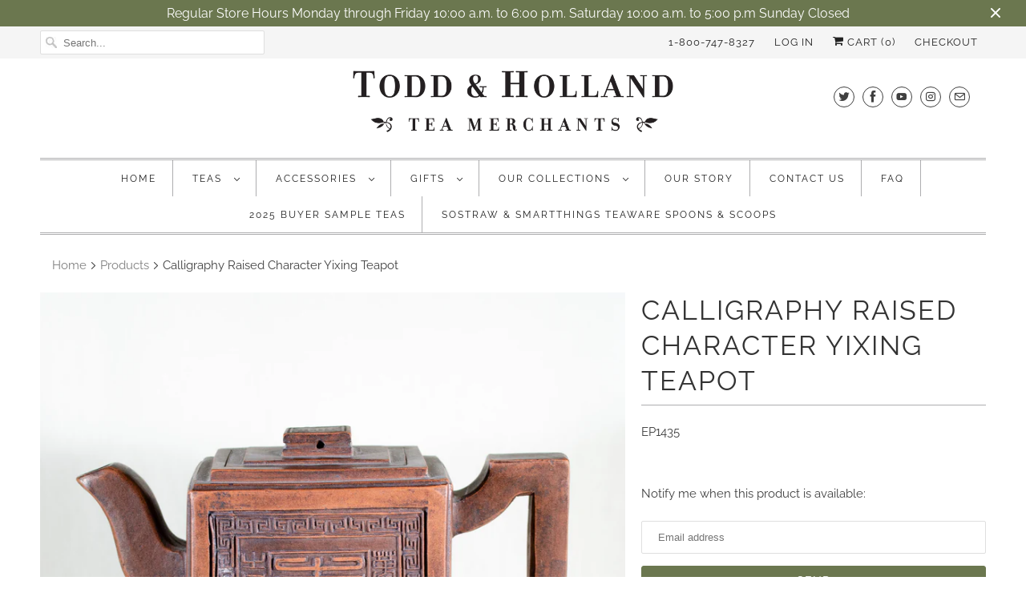

--- FILE ---
content_type: text/html; charset=utf-8
request_url: https://todd-holland.com/products/calligraphy-raised-character-yixing-teapot
body_size: 48268
content:
<!DOCTYPE html>
<html lang="en">
  <head>
 <meta name='description' content= 'Calligraphy Raised Character Yixing Teapot | Todd &amp; Holland Tea Merchants Liquid error (layout/theme line 4): invalid integer' /> 
 
 <!-- secomapp-json-ld -->
<!-- smart-seo-json-ld-article --> 

    <meta charset="utf-8">
    <meta http-equiv="cleartype" content="on">
    <meta name="robots" content="index,follow">

    
    <title>Calligraphy Raised Character Yixing Teapot - Todd &amp; Holland Tea Merchants</title>

    

    

<meta name="author" content="Todd &amp; Holland Tea Merchants">
<meta property="og:url" content="https://todd-holland.com/products/calligraphy-raised-character-yixing-teapot">
<meta property="og:site_name" content="Todd &amp; Holland Tea Merchants">


  <meta property="og:type" content="product">
  <meta property="og:title" content="Calligraphy Raised Character Yixing Teapot">
  
    <meta property="og:image" content="http://todd-holland.com/cdn/shop/products/ep1435_600x.jpg?v=1626971635">
    <meta property="og:image:secure_url" content="https://todd-holland.com/cdn/shop/products/ep1435_600x.jpg?v=1626971635">
    
  
  <meta property="og:price:amount" content="55.00">
  <meta property="og:price:currency" content="USD">





  <meta name="twitter:site" content="@toddhollandtea">

<meta name="twitter:card" content="summary">

  <meta name="twitter:title" content="Calligraphy Raised Character Yixing Teapot">
  <meta name="twitter:description" content="">
  <meta name="twitter:image" content="https://todd-holland.com/cdn/shop/products/ep1435_240x.jpg?v=1626971635">
  <meta name="twitter:image:width" content="240">
  <meta name="twitter:image:height" content="240">



    
    

    <!-- Mobile Specific Metas -->
    <meta name="HandheldFriendly" content="True">
    <meta name="MobileOptimized" content="320">
    <meta name="viewport" content="width=device-width,initial-scale=1">
    <meta name="theme-color" content="#ffffff">

    <!-- Stylesheets for Responsive 7.1.3 -->
    <link href="//todd-holland.com/cdn/shop/t/45/assets/styles.scss.css?v=35539478886753795441762543377" rel="stylesheet" type="text/css" media="all" />

    <!-- Icons -->
    
      <link rel="shortcut icon" type="image/x-icon" href="//todd-holland.com/cdn/shop/files/Favicon-32x32-B_180x180.png?v=1613506246">
      <link rel="apple-touch-icon" href="//todd-holland.com/cdn/shop/files/Favicon-32x32-B_180x180.png?v=1613506246"/>
      <link rel="apple-touch-icon" sizes="72x72" href="//todd-holland.com/cdn/shop/files/Favicon-32x32-B_72x72.png?v=1613506246"/>
      <link rel="apple-touch-icon" sizes="114x114" href="//todd-holland.com/cdn/shop/files/Favicon-32x32-B_114x114.png?v=1613506246"/>
      <link rel="apple-touch-icon" sizes="180x180" href="//todd-holland.com/cdn/shop/files/Favicon-32x32-B_180x180.png?v=1613506246"/>
      <link rel="apple-touch-icon" sizes="228x228" href="//todd-holland.com/cdn/shop/files/Favicon-32x32-B_228x228.png?v=1613506246"/>
    
      <link rel="canonical" href="https://todd-holland.com/products/calligraphy-raised-character-yixing-teapot" />

    

    <script src="//todd-holland.com/cdn/shop/t/45/assets/app.js?v=97232479760100048361750803148" type="text/javascript"></script>
    <script>window.performance && window.performance.mark && window.performance.mark('shopify.content_for_header.start');</script><meta id="shopify-digital-wallet" name="shopify-digital-wallet" content="/18159187/digital_wallets/dialog">
<meta name="shopify-checkout-api-token" content="852c6c01cd3fd1045e776bb4583c3350">
<link rel="alternate" type="application/json+oembed" href="https://todd-holland.com/products/calligraphy-raised-character-yixing-teapot.oembed">
<script async="async" src="/checkouts/internal/preloads.js?locale=en-US"></script>
<link rel="preconnect" href="https://shop.app" crossorigin="anonymous">
<script async="async" src="https://shop.app/checkouts/internal/preloads.js?locale=en-US&shop_id=18159187" crossorigin="anonymous"></script>
<script id="apple-pay-shop-capabilities" type="application/json">{"shopId":18159187,"countryCode":"US","currencyCode":"USD","merchantCapabilities":["supports3DS"],"merchantId":"gid:\/\/shopify\/Shop\/18159187","merchantName":"Todd \u0026 Holland Tea Merchants","requiredBillingContactFields":["postalAddress","email"],"requiredShippingContactFields":["postalAddress","email"],"shippingType":"shipping","supportedNetworks":["visa","masterCard","amex","discover","elo","jcb"],"total":{"type":"pending","label":"Todd \u0026 Holland Tea Merchants","amount":"1.00"},"shopifyPaymentsEnabled":true,"supportsSubscriptions":true}</script>
<script id="shopify-features" type="application/json">{"accessToken":"852c6c01cd3fd1045e776bb4583c3350","betas":["rich-media-storefront-analytics"],"domain":"todd-holland.com","predictiveSearch":true,"shopId":18159187,"locale":"en"}</script>
<script>var Shopify = Shopify || {};
Shopify.shop = "todd-holland-tea-merchants.myshopify.com";
Shopify.locale = "en";
Shopify.currency = {"active":"USD","rate":"1.0"};
Shopify.country = "US";
Shopify.theme = {"name":"Responsive Updated","id":75827052589,"schema_name":"Responsive","schema_version":"7.1.3","theme_store_id":null,"role":"main"};
Shopify.theme.handle = "null";
Shopify.theme.style = {"id":null,"handle":null};
Shopify.cdnHost = "todd-holland.com/cdn";
Shopify.routes = Shopify.routes || {};
Shopify.routes.root = "/";</script>
<script type="module">!function(o){(o.Shopify=o.Shopify||{}).modules=!0}(window);</script>
<script>!function(o){function n(){var o=[];function n(){o.push(Array.prototype.slice.apply(arguments))}return n.q=o,n}var t=o.Shopify=o.Shopify||{};t.loadFeatures=n(),t.autoloadFeatures=n()}(window);</script>
<script>
  window.ShopifyPay = window.ShopifyPay || {};
  window.ShopifyPay.apiHost = "shop.app\/pay";
  window.ShopifyPay.redirectState = null;
</script>
<script id="shop-js-analytics" type="application/json">{"pageType":"product"}</script>
<script defer="defer" async type="module" src="//todd-holland.com/cdn/shopifycloud/shop-js/modules/v2/client.init-shop-cart-sync_IZsNAliE.en.esm.js"></script>
<script defer="defer" async type="module" src="//todd-holland.com/cdn/shopifycloud/shop-js/modules/v2/chunk.common_0OUaOowp.esm.js"></script>
<script type="module">
  await import("//todd-holland.com/cdn/shopifycloud/shop-js/modules/v2/client.init-shop-cart-sync_IZsNAliE.en.esm.js");
await import("//todd-holland.com/cdn/shopifycloud/shop-js/modules/v2/chunk.common_0OUaOowp.esm.js");

  window.Shopify.SignInWithShop?.initShopCartSync?.({"fedCMEnabled":true,"windoidEnabled":true});

</script>
<script>
  window.Shopify = window.Shopify || {};
  if (!window.Shopify.featureAssets) window.Shopify.featureAssets = {};
  window.Shopify.featureAssets['shop-js'] = {"shop-cart-sync":["modules/v2/client.shop-cart-sync_DLOhI_0X.en.esm.js","modules/v2/chunk.common_0OUaOowp.esm.js"],"init-fed-cm":["modules/v2/client.init-fed-cm_C6YtU0w6.en.esm.js","modules/v2/chunk.common_0OUaOowp.esm.js"],"shop-button":["modules/v2/client.shop-button_BCMx7GTG.en.esm.js","modules/v2/chunk.common_0OUaOowp.esm.js"],"shop-cash-offers":["modules/v2/client.shop-cash-offers_BT26qb5j.en.esm.js","modules/v2/chunk.common_0OUaOowp.esm.js","modules/v2/chunk.modal_CGo_dVj3.esm.js"],"init-windoid":["modules/v2/client.init-windoid_B9PkRMql.en.esm.js","modules/v2/chunk.common_0OUaOowp.esm.js"],"init-shop-email-lookup-coordinator":["modules/v2/client.init-shop-email-lookup-coordinator_DZkqjsbU.en.esm.js","modules/v2/chunk.common_0OUaOowp.esm.js"],"shop-toast-manager":["modules/v2/client.shop-toast-manager_Di2EnuM7.en.esm.js","modules/v2/chunk.common_0OUaOowp.esm.js"],"shop-login-button":["modules/v2/client.shop-login-button_BtqW_SIO.en.esm.js","modules/v2/chunk.common_0OUaOowp.esm.js","modules/v2/chunk.modal_CGo_dVj3.esm.js"],"avatar":["modules/v2/client.avatar_BTnouDA3.en.esm.js"],"pay-button":["modules/v2/client.pay-button_CWa-C9R1.en.esm.js","modules/v2/chunk.common_0OUaOowp.esm.js"],"init-shop-cart-sync":["modules/v2/client.init-shop-cart-sync_IZsNAliE.en.esm.js","modules/v2/chunk.common_0OUaOowp.esm.js"],"init-customer-accounts":["modules/v2/client.init-customer-accounts_DenGwJTU.en.esm.js","modules/v2/client.shop-login-button_BtqW_SIO.en.esm.js","modules/v2/chunk.common_0OUaOowp.esm.js","modules/v2/chunk.modal_CGo_dVj3.esm.js"],"init-shop-for-new-customer-accounts":["modules/v2/client.init-shop-for-new-customer-accounts_JdHXxpS9.en.esm.js","modules/v2/client.shop-login-button_BtqW_SIO.en.esm.js","modules/v2/chunk.common_0OUaOowp.esm.js","modules/v2/chunk.modal_CGo_dVj3.esm.js"],"init-customer-accounts-sign-up":["modules/v2/client.init-customer-accounts-sign-up_D6__K_p8.en.esm.js","modules/v2/client.shop-login-button_BtqW_SIO.en.esm.js","modules/v2/chunk.common_0OUaOowp.esm.js","modules/v2/chunk.modal_CGo_dVj3.esm.js"],"checkout-modal":["modules/v2/client.checkout-modal_C_ZQDY6s.en.esm.js","modules/v2/chunk.common_0OUaOowp.esm.js","modules/v2/chunk.modal_CGo_dVj3.esm.js"],"shop-follow-button":["modules/v2/client.shop-follow-button_XetIsj8l.en.esm.js","modules/v2/chunk.common_0OUaOowp.esm.js","modules/v2/chunk.modal_CGo_dVj3.esm.js"],"lead-capture":["modules/v2/client.lead-capture_DvA72MRN.en.esm.js","modules/v2/chunk.common_0OUaOowp.esm.js","modules/v2/chunk.modal_CGo_dVj3.esm.js"],"shop-login":["modules/v2/client.shop-login_ClXNxyh6.en.esm.js","modules/v2/chunk.common_0OUaOowp.esm.js","modules/v2/chunk.modal_CGo_dVj3.esm.js"],"payment-terms":["modules/v2/client.payment-terms_CNlwjfZz.en.esm.js","modules/v2/chunk.common_0OUaOowp.esm.js","modules/v2/chunk.modal_CGo_dVj3.esm.js"]};
</script>
<script>(function() {
  var isLoaded = false;
  function asyncLoad() {
    if (isLoaded) return;
    isLoaded = true;
    var urls = ["https:\/\/s3-us-west-2.amazonaws.com\/smart-social-login\/smart-social-login.js?shop=todd-holland-tea-merchants.myshopify.com","https:\/\/mpop.pxucdn.com\/apps.pixelunion.net\/scripts\/js\/shipping\/bundle.min.js?shop=todd-holland-tea-merchants.myshopify.com","\/\/cdn.shopify.com\/proxy\/aec380d6e87327bffae10a715e8f07ef93f34b98d0d1aa88e286f55599a7e62e\/konigle.com\/sf\/profitjs\/04f4b1f6799b4dd0aaabd8d256ebc03d\/init.js?shop=todd-holland-tea-merchants.myshopify.com\u0026sp-cache-control=cHVibGljLCBtYXgtYWdlPTkwMA","\/\/cdn.shopify.com\/proxy\/8ea3e74b293d1cf65a960835d956680c0e0fdabc13ab7d625d00c5ec44219472\/tabs.tkdigital.dev\/scripts\/ne_smart_tabs_c4f7c4c3421b4410aba3f4f2e46f0c8d.js?shop=todd-holland-tea-merchants.myshopify.com\u0026sp-cache-control=cHVibGljLCBtYXgtYWdlPTkwMA"];
    for (var i = 0; i < urls.length; i++) {
      var s = document.createElement('script');
      s.type = 'text/javascript';
      s.async = true;
      s.src = urls[i];
      var x = document.getElementsByTagName('script')[0];
      x.parentNode.insertBefore(s, x);
    }
  };
  if(window.attachEvent) {
    window.attachEvent('onload', asyncLoad);
  } else {
    window.addEventListener('load', asyncLoad, false);
  }
})();</script>
<script id="__st">var __st={"a":18159187,"offset":-21600,"reqid":"ad60800f-ea3c-4f67-aa7d-82e00a967317-1768446106","pageurl":"todd-holland.com\/products\/calligraphy-raised-character-yixing-teapot","u":"c5146faed56e","p":"product","rtyp":"product","rid":6860123078813};</script>
<script>window.ShopifyPaypalV4VisibilityTracking = true;</script>
<script id="captcha-bootstrap">!function(){'use strict';const t='contact',e='account',n='new_comment',o=[[t,t],['blogs',n],['comments',n],[t,'customer']],c=[[e,'customer_login'],[e,'guest_login'],[e,'recover_customer_password'],[e,'create_customer']],r=t=>t.map((([t,e])=>`form[action*='/${t}']:not([data-nocaptcha='true']) input[name='form_type'][value='${e}']`)).join(','),a=t=>()=>t?[...document.querySelectorAll(t)].map((t=>t.form)):[];function s(){const t=[...o],e=r(t);return a(e)}const i='password',u='form_key',d=['recaptcha-v3-token','g-recaptcha-response','h-captcha-response',i],f=()=>{try{return window.sessionStorage}catch{return}},m='__shopify_v',_=t=>t.elements[u];function p(t,e,n=!1){try{const o=window.sessionStorage,c=JSON.parse(o.getItem(e)),{data:r}=function(t){const{data:e,action:n}=t;return t[m]||n?{data:e,action:n}:{data:t,action:n}}(c);for(const[e,n]of Object.entries(r))t.elements[e]&&(t.elements[e].value=n);n&&o.removeItem(e)}catch(o){console.error('form repopulation failed',{error:o})}}const l='form_type',E='cptcha';function T(t){t.dataset[E]=!0}const w=window,h=w.document,L='Shopify',v='ce_forms',y='captcha';let A=!1;((t,e)=>{const n=(g='f06e6c50-85a8-45c8-87d0-21a2b65856fe',I='https://cdn.shopify.com/shopifycloud/storefront-forms-hcaptcha/ce_storefront_forms_captcha_hcaptcha.v1.5.2.iife.js',D={infoText:'Protected by hCaptcha',privacyText:'Privacy',termsText:'Terms'},(t,e,n)=>{const o=w[L][v],c=o.bindForm;if(c)return c(t,g,e,D).then(n);var r;o.q.push([[t,g,e,D],n]),r=I,A||(h.body.append(Object.assign(h.createElement('script'),{id:'captcha-provider',async:!0,src:r})),A=!0)});var g,I,D;w[L]=w[L]||{},w[L][v]=w[L][v]||{},w[L][v].q=[],w[L][y]=w[L][y]||{},w[L][y].protect=function(t,e){n(t,void 0,e),T(t)},Object.freeze(w[L][y]),function(t,e,n,w,h,L){const[v,y,A,g]=function(t,e,n){const i=e?o:[],u=t?c:[],d=[...i,...u],f=r(d),m=r(i),_=r(d.filter((([t,e])=>n.includes(e))));return[a(f),a(m),a(_),s()]}(w,h,L),I=t=>{const e=t.target;return e instanceof HTMLFormElement?e:e&&e.form},D=t=>v().includes(t);t.addEventListener('submit',(t=>{const e=I(t);if(!e)return;const n=D(e)&&!e.dataset.hcaptchaBound&&!e.dataset.recaptchaBound,o=_(e),c=g().includes(e)&&(!o||!o.value);(n||c)&&t.preventDefault(),c&&!n&&(function(t){try{if(!f())return;!function(t){const e=f();if(!e)return;const n=_(t);if(!n)return;const o=n.value;o&&e.removeItem(o)}(t);const e=Array.from(Array(32),(()=>Math.random().toString(36)[2])).join('');!function(t,e){_(t)||t.append(Object.assign(document.createElement('input'),{type:'hidden',name:u})),t.elements[u].value=e}(t,e),function(t,e){const n=f();if(!n)return;const o=[...t.querySelectorAll(`input[type='${i}']`)].map((({name:t})=>t)),c=[...d,...o],r={};for(const[a,s]of new FormData(t).entries())c.includes(a)||(r[a]=s);n.setItem(e,JSON.stringify({[m]:1,action:t.action,data:r}))}(t,e)}catch(e){console.error('failed to persist form',e)}}(e),e.submit())}));const S=(t,e)=>{t&&!t.dataset[E]&&(n(t,e.some((e=>e===t))),T(t))};for(const o of['focusin','change'])t.addEventListener(o,(t=>{const e=I(t);D(e)&&S(e,y())}));const B=e.get('form_key'),M=e.get(l),P=B&&M;t.addEventListener('DOMContentLoaded',(()=>{const t=y();if(P)for(const e of t)e.elements[l].value===M&&p(e,B);[...new Set([...A(),...v().filter((t=>'true'===t.dataset.shopifyCaptcha))])].forEach((e=>S(e,t)))}))}(h,new URLSearchParams(w.location.search),n,t,e,['guest_login'])})(!0,!0)}();</script>
<script integrity="sha256-4kQ18oKyAcykRKYeNunJcIwy7WH5gtpwJnB7kiuLZ1E=" data-source-attribution="shopify.loadfeatures" defer="defer" src="//todd-holland.com/cdn/shopifycloud/storefront/assets/storefront/load_feature-a0a9edcb.js" crossorigin="anonymous"></script>
<script crossorigin="anonymous" defer="defer" src="//todd-holland.com/cdn/shopifycloud/storefront/assets/shopify_pay/storefront-65b4c6d7.js?v=20250812"></script>
<script data-source-attribution="shopify.dynamic_checkout.dynamic.init">var Shopify=Shopify||{};Shopify.PaymentButton=Shopify.PaymentButton||{isStorefrontPortableWallets:!0,init:function(){window.Shopify.PaymentButton.init=function(){};var t=document.createElement("script");t.src="https://todd-holland.com/cdn/shopifycloud/portable-wallets/latest/portable-wallets.en.js",t.type="module",document.head.appendChild(t)}};
</script>
<script data-source-attribution="shopify.dynamic_checkout.buyer_consent">
  function portableWalletsHideBuyerConsent(e){var t=document.getElementById("shopify-buyer-consent"),n=document.getElementById("shopify-subscription-policy-button");t&&n&&(t.classList.add("hidden"),t.setAttribute("aria-hidden","true"),n.removeEventListener("click",e))}function portableWalletsShowBuyerConsent(e){var t=document.getElementById("shopify-buyer-consent"),n=document.getElementById("shopify-subscription-policy-button");t&&n&&(t.classList.remove("hidden"),t.removeAttribute("aria-hidden"),n.addEventListener("click",e))}window.Shopify?.PaymentButton&&(window.Shopify.PaymentButton.hideBuyerConsent=portableWalletsHideBuyerConsent,window.Shopify.PaymentButton.showBuyerConsent=portableWalletsShowBuyerConsent);
</script>
<script data-source-attribution="shopify.dynamic_checkout.cart.bootstrap">document.addEventListener("DOMContentLoaded",(function(){function t(){return document.querySelector("shopify-accelerated-checkout-cart, shopify-accelerated-checkout")}if(t())Shopify.PaymentButton.init();else{new MutationObserver((function(e,n){t()&&(Shopify.PaymentButton.init(),n.disconnect())})).observe(document.body,{childList:!0,subtree:!0})}}));
</script>
<link id="shopify-accelerated-checkout-styles" rel="stylesheet" media="screen" href="https://todd-holland.com/cdn/shopifycloud/portable-wallets/latest/accelerated-checkout-backwards-compat.css" crossorigin="anonymous">
<style id="shopify-accelerated-checkout-cart">
        #shopify-buyer-consent {
  margin-top: 1em;
  display: inline-block;
  width: 100%;
}

#shopify-buyer-consent.hidden {
  display: none;
}

#shopify-subscription-policy-button {
  background: none;
  border: none;
  padding: 0;
  text-decoration: underline;
  font-size: inherit;
  cursor: pointer;
}

#shopify-subscription-policy-button::before {
  box-shadow: none;
}

      </style>

<script>window.performance && window.performance.mark && window.performance.mark('shopify.content_for_header.end');</script>
    <noscript>
      <style>
        .slides > li:first-child {display: block;}
        .image__fallback {
          width: 100vw;
          display: block !important;
          max-width: 100vw !important;
          margin-bottom: 0;
        }
        .no-js-only {
          display: inherit !important;
        }
        .icon-cart.cart-button {
          display: none;
        }
        .lazyload {
          opacity: 1;
          -webkit-filter: blur(0);
          filter: blur(0);
        }
        .animate_right,
        .animate_left,
        .animate_up,
        .animate_down {
          opacity: 1;
        }
        .flexslider .slides>li {
          display: block;
        }
        .product_section .product_form {
          opacity: 1;
        }
        .multi_select,
        form .select {
          display: block !important;
        }
        .swatch_options {
          display: none;
        }
      </style>
    </noscript>

  <link href="https://monorail-edge.shopifysvc.com" rel="dns-prefetch">
<script>(function(){if ("sendBeacon" in navigator && "performance" in window) {try {var session_token_from_headers = performance.getEntriesByType('navigation')[0].serverTiming.find(x => x.name == '_s').description;} catch {var session_token_from_headers = undefined;}var session_cookie_matches = document.cookie.match(/_shopify_s=([^;]*)/);var session_token_from_cookie = session_cookie_matches && session_cookie_matches.length === 2 ? session_cookie_matches[1] : "";var session_token = session_token_from_headers || session_token_from_cookie || "";function handle_abandonment_event(e) {var entries = performance.getEntries().filter(function(entry) {return /monorail-edge.shopifysvc.com/.test(entry.name);});if (!window.abandonment_tracked && entries.length === 0) {window.abandonment_tracked = true;var currentMs = Date.now();var navigation_start = performance.timing.navigationStart;var payload = {shop_id: 18159187,url: window.location.href,navigation_start,duration: currentMs - navigation_start,session_token,page_type: "product"};window.navigator.sendBeacon("https://monorail-edge.shopifysvc.com/v1/produce", JSON.stringify({schema_id: "online_store_buyer_site_abandonment/1.1",payload: payload,metadata: {event_created_at_ms: currentMs,event_sent_at_ms: currentMs}}));}}window.addEventListener('pagehide', handle_abandonment_event);}}());</script>
<script id="web-pixels-manager-setup">(function e(e,d,r,n,o){if(void 0===o&&(o={}),!Boolean(null===(a=null===(i=window.Shopify)||void 0===i?void 0:i.analytics)||void 0===a?void 0:a.replayQueue)){var i,a;window.Shopify=window.Shopify||{};var t=window.Shopify;t.analytics=t.analytics||{};var s=t.analytics;s.replayQueue=[],s.publish=function(e,d,r){return s.replayQueue.push([e,d,r]),!0};try{self.performance.mark("wpm:start")}catch(e){}var l=function(){var e={modern:/Edge?\/(1{2}[4-9]|1[2-9]\d|[2-9]\d{2}|\d{4,})\.\d+(\.\d+|)|Firefox\/(1{2}[4-9]|1[2-9]\d|[2-9]\d{2}|\d{4,})\.\d+(\.\d+|)|Chrom(ium|e)\/(9{2}|\d{3,})\.\d+(\.\d+|)|(Maci|X1{2}).+ Version\/(15\.\d+|(1[6-9]|[2-9]\d|\d{3,})\.\d+)([,.]\d+|)( \(\w+\)|)( Mobile\/\w+|) Safari\/|Chrome.+OPR\/(9{2}|\d{3,})\.\d+\.\d+|(CPU[ +]OS|iPhone[ +]OS|CPU[ +]iPhone|CPU IPhone OS|CPU iPad OS)[ +]+(15[._]\d+|(1[6-9]|[2-9]\d|\d{3,})[._]\d+)([._]\d+|)|Android:?[ /-](13[3-9]|1[4-9]\d|[2-9]\d{2}|\d{4,})(\.\d+|)(\.\d+|)|Android.+Firefox\/(13[5-9]|1[4-9]\d|[2-9]\d{2}|\d{4,})\.\d+(\.\d+|)|Android.+Chrom(ium|e)\/(13[3-9]|1[4-9]\d|[2-9]\d{2}|\d{4,})\.\d+(\.\d+|)|SamsungBrowser\/([2-9]\d|\d{3,})\.\d+/,legacy:/Edge?\/(1[6-9]|[2-9]\d|\d{3,})\.\d+(\.\d+|)|Firefox\/(5[4-9]|[6-9]\d|\d{3,})\.\d+(\.\d+|)|Chrom(ium|e)\/(5[1-9]|[6-9]\d|\d{3,})\.\d+(\.\d+|)([\d.]+$|.*Safari\/(?![\d.]+ Edge\/[\d.]+$))|(Maci|X1{2}).+ Version\/(10\.\d+|(1[1-9]|[2-9]\d|\d{3,})\.\d+)([,.]\d+|)( \(\w+\)|)( Mobile\/\w+|) Safari\/|Chrome.+OPR\/(3[89]|[4-9]\d|\d{3,})\.\d+\.\d+|(CPU[ +]OS|iPhone[ +]OS|CPU[ +]iPhone|CPU IPhone OS|CPU iPad OS)[ +]+(10[._]\d+|(1[1-9]|[2-9]\d|\d{3,})[._]\d+)([._]\d+|)|Android:?[ /-](13[3-9]|1[4-9]\d|[2-9]\d{2}|\d{4,})(\.\d+|)(\.\d+|)|Mobile Safari.+OPR\/([89]\d|\d{3,})\.\d+\.\d+|Android.+Firefox\/(13[5-9]|1[4-9]\d|[2-9]\d{2}|\d{4,})\.\d+(\.\d+|)|Android.+Chrom(ium|e)\/(13[3-9]|1[4-9]\d|[2-9]\d{2}|\d{4,})\.\d+(\.\d+|)|Android.+(UC? ?Browser|UCWEB|U3)[ /]?(15\.([5-9]|\d{2,})|(1[6-9]|[2-9]\d|\d{3,})\.\d+)\.\d+|SamsungBrowser\/(5\.\d+|([6-9]|\d{2,})\.\d+)|Android.+MQ{2}Browser\/(14(\.(9|\d{2,})|)|(1[5-9]|[2-9]\d|\d{3,})(\.\d+|))(\.\d+|)|K[Aa][Ii]OS\/(3\.\d+|([4-9]|\d{2,})\.\d+)(\.\d+|)/},d=e.modern,r=e.legacy,n=navigator.userAgent;return n.match(d)?"modern":n.match(r)?"legacy":"unknown"}(),u="modern"===l?"modern":"legacy",c=(null!=n?n:{modern:"",legacy:""})[u],f=function(e){return[e.baseUrl,"/wpm","/b",e.hashVersion,"modern"===e.buildTarget?"m":"l",".js"].join("")}({baseUrl:d,hashVersion:r,buildTarget:u}),m=function(e){var d=e.version,r=e.bundleTarget,n=e.surface,o=e.pageUrl,i=e.monorailEndpoint;return{emit:function(e){var a=e.status,t=e.errorMsg,s=(new Date).getTime(),l=JSON.stringify({metadata:{event_sent_at_ms:s},events:[{schema_id:"web_pixels_manager_load/3.1",payload:{version:d,bundle_target:r,page_url:o,status:a,surface:n,error_msg:t},metadata:{event_created_at_ms:s}}]});if(!i)return console&&console.warn&&console.warn("[Web Pixels Manager] No Monorail endpoint provided, skipping logging."),!1;try{return self.navigator.sendBeacon.bind(self.navigator)(i,l)}catch(e){}var u=new XMLHttpRequest;try{return u.open("POST",i,!0),u.setRequestHeader("Content-Type","text/plain"),u.send(l),!0}catch(e){return console&&console.warn&&console.warn("[Web Pixels Manager] Got an unhandled error while logging to Monorail."),!1}}}}({version:r,bundleTarget:l,surface:e.surface,pageUrl:self.location.href,monorailEndpoint:e.monorailEndpoint});try{o.browserTarget=l,function(e){var d=e.src,r=e.async,n=void 0===r||r,o=e.onload,i=e.onerror,a=e.sri,t=e.scriptDataAttributes,s=void 0===t?{}:t,l=document.createElement("script"),u=document.querySelector("head"),c=document.querySelector("body");if(l.async=n,l.src=d,a&&(l.integrity=a,l.crossOrigin="anonymous"),s)for(var f in s)if(Object.prototype.hasOwnProperty.call(s,f))try{l.dataset[f]=s[f]}catch(e){}if(o&&l.addEventListener("load",o),i&&l.addEventListener("error",i),u)u.appendChild(l);else{if(!c)throw new Error("Did not find a head or body element to append the script");c.appendChild(l)}}({src:f,async:!0,onload:function(){if(!function(){var e,d;return Boolean(null===(d=null===(e=window.Shopify)||void 0===e?void 0:e.analytics)||void 0===d?void 0:d.initialized)}()){var d=window.webPixelsManager.init(e)||void 0;if(d){var r=window.Shopify.analytics;r.replayQueue.forEach((function(e){var r=e[0],n=e[1],o=e[2];d.publishCustomEvent(r,n,o)})),r.replayQueue=[],r.publish=d.publishCustomEvent,r.visitor=d.visitor,r.initialized=!0}}},onerror:function(){return m.emit({status:"failed",errorMsg:"".concat(f," has failed to load")})},sri:function(e){var d=/^sha384-[A-Za-z0-9+/=]+$/;return"string"==typeof e&&d.test(e)}(c)?c:"",scriptDataAttributes:o}),m.emit({status:"loading"})}catch(e){m.emit({status:"failed",errorMsg:(null==e?void 0:e.message)||"Unknown error"})}}})({shopId: 18159187,storefrontBaseUrl: "https://todd-holland.com",extensionsBaseUrl: "https://extensions.shopifycdn.com/cdn/shopifycloud/web-pixels-manager",monorailEndpoint: "https://monorail-edge.shopifysvc.com/unstable/produce_batch",surface: "storefront-renderer",enabledBetaFlags: ["2dca8a86"],webPixelsConfigList: [{"id":"56918237","eventPayloadVersion":"v1","runtimeContext":"LAX","scriptVersion":"1","type":"CUSTOM","privacyPurposes":["MARKETING"],"name":"Meta pixel (migrated)"},{"id":"65896669","eventPayloadVersion":"v1","runtimeContext":"LAX","scriptVersion":"1","type":"CUSTOM","privacyPurposes":["ANALYTICS"],"name":"Google Analytics tag (migrated)"},{"id":"shopify-app-pixel","configuration":"{}","eventPayloadVersion":"v1","runtimeContext":"STRICT","scriptVersion":"0450","apiClientId":"shopify-pixel","type":"APP","privacyPurposes":["ANALYTICS","MARKETING"]},{"id":"shopify-custom-pixel","eventPayloadVersion":"v1","runtimeContext":"LAX","scriptVersion":"0450","apiClientId":"shopify-pixel","type":"CUSTOM","privacyPurposes":["ANALYTICS","MARKETING"]}],isMerchantRequest: false,initData: {"shop":{"name":"Todd \u0026 Holland Tea Merchants","paymentSettings":{"currencyCode":"USD"},"myshopifyDomain":"todd-holland-tea-merchants.myshopify.com","countryCode":"US","storefrontUrl":"https:\/\/todd-holland.com"},"customer":null,"cart":null,"checkout":null,"productVariants":[{"price":{"amount":55.0,"currencyCode":"USD"},"product":{"title":"Calligraphy Raised Character Yixing Teapot","vendor":"Janet","id":"6860123078813","untranslatedTitle":"Calligraphy Raised Character Yixing Teapot","url":"\/products\/calligraphy-raised-character-yixing-teapot","type":"Teapot"},"id":"40492675039389","image":{"src":"\/\/todd-holland.com\/cdn\/shop\/products\/ep1435.jpg?v=1626971635"},"sku":"EP1435","title":"Default Title","untranslatedTitle":"Default Title"}],"purchasingCompany":null},},"https://todd-holland.com/cdn","7cecd0b6w90c54c6cpe92089d5m57a67346",{"modern":"","legacy":""},{"shopId":"18159187","storefrontBaseUrl":"https:\/\/todd-holland.com","extensionBaseUrl":"https:\/\/extensions.shopifycdn.com\/cdn\/shopifycloud\/web-pixels-manager","surface":"storefront-renderer","enabledBetaFlags":"[\"2dca8a86\"]","isMerchantRequest":"false","hashVersion":"7cecd0b6w90c54c6cpe92089d5m57a67346","publish":"custom","events":"[[\"page_viewed\",{}],[\"product_viewed\",{\"productVariant\":{\"price\":{\"amount\":55.0,\"currencyCode\":\"USD\"},\"product\":{\"title\":\"Calligraphy Raised Character Yixing Teapot\",\"vendor\":\"Janet\",\"id\":\"6860123078813\",\"untranslatedTitle\":\"Calligraphy Raised Character Yixing Teapot\",\"url\":\"\/products\/calligraphy-raised-character-yixing-teapot\",\"type\":\"Teapot\"},\"id\":\"40492675039389\",\"image\":{\"src\":\"\/\/todd-holland.com\/cdn\/shop\/products\/ep1435.jpg?v=1626971635\"},\"sku\":\"EP1435\",\"title\":\"Default Title\",\"untranslatedTitle\":\"Default Title\"}}]]"});</script><script>
  window.ShopifyAnalytics = window.ShopifyAnalytics || {};
  window.ShopifyAnalytics.meta = window.ShopifyAnalytics.meta || {};
  window.ShopifyAnalytics.meta.currency = 'USD';
  var meta = {"product":{"id":6860123078813,"gid":"gid:\/\/shopify\/Product\/6860123078813","vendor":"Janet","type":"Teapot","handle":"calligraphy-raised-character-yixing-teapot","variants":[{"id":40492675039389,"price":5500,"name":"Calligraphy Raised Character Yixing Teapot","public_title":null,"sku":"EP1435"}],"remote":false},"page":{"pageType":"product","resourceType":"product","resourceId":6860123078813,"requestId":"ad60800f-ea3c-4f67-aa7d-82e00a967317-1768446106"}};
  for (var attr in meta) {
    window.ShopifyAnalytics.meta[attr] = meta[attr];
  }
</script>
<script class="analytics">
  (function () {
    var customDocumentWrite = function(content) {
      var jquery = null;

      if (window.jQuery) {
        jquery = window.jQuery;
      } else if (window.Checkout && window.Checkout.$) {
        jquery = window.Checkout.$;
      }

      if (jquery) {
        jquery('body').append(content);
      }
    };

    var hasLoggedConversion = function(token) {
      if (token) {
        return document.cookie.indexOf('loggedConversion=' + token) !== -1;
      }
      return false;
    }

    var setCookieIfConversion = function(token) {
      if (token) {
        var twoMonthsFromNow = new Date(Date.now());
        twoMonthsFromNow.setMonth(twoMonthsFromNow.getMonth() + 2);

        document.cookie = 'loggedConversion=' + token + '; expires=' + twoMonthsFromNow;
      }
    }

    var trekkie = window.ShopifyAnalytics.lib = window.trekkie = window.trekkie || [];
    if (trekkie.integrations) {
      return;
    }
    trekkie.methods = [
      'identify',
      'page',
      'ready',
      'track',
      'trackForm',
      'trackLink'
    ];
    trekkie.factory = function(method) {
      return function() {
        var args = Array.prototype.slice.call(arguments);
        args.unshift(method);
        trekkie.push(args);
        return trekkie;
      };
    };
    for (var i = 0; i < trekkie.methods.length; i++) {
      var key = trekkie.methods[i];
      trekkie[key] = trekkie.factory(key);
    }
    trekkie.load = function(config) {
      trekkie.config = config || {};
      trekkie.config.initialDocumentCookie = document.cookie;
      var first = document.getElementsByTagName('script')[0];
      var script = document.createElement('script');
      script.type = 'text/javascript';
      script.onerror = function(e) {
        var scriptFallback = document.createElement('script');
        scriptFallback.type = 'text/javascript';
        scriptFallback.onerror = function(error) {
                var Monorail = {
      produce: function produce(monorailDomain, schemaId, payload) {
        var currentMs = new Date().getTime();
        var event = {
          schema_id: schemaId,
          payload: payload,
          metadata: {
            event_created_at_ms: currentMs,
            event_sent_at_ms: currentMs
          }
        };
        return Monorail.sendRequest("https://" + monorailDomain + "/v1/produce", JSON.stringify(event));
      },
      sendRequest: function sendRequest(endpointUrl, payload) {
        // Try the sendBeacon API
        if (window && window.navigator && typeof window.navigator.sendBeacon === 'function' && typeof window.Blob === 'function' && !Monorail.isIos12()) {
          var blobData = new window.Blob([payload], {
            type: 'text/plain'
          });

          if (window.navigator.sendBeacon(endpointUrl, blobData)) {
            return true;
          } // sendBeacon was not successful

        } // XHR beacon

        var xhr = new XMLHttpRequest();

        try {
          xhr.open('POST', endpointUrl);
          xhr.setRequestHeader('Content-Type', 'text/plain');
          xhr.send(payload);
        } catch (e) {
          console.log(e);
        }

        return false;
      },
      isIos12: function isIos12() {
        return window.navigator.userAgent.lastIndexOf('iPhone; CPU iPhone OS 12_') !== -1 || window.navigator.userAgent.lastIndexOf('iPad; CPU OS 12_') !== -1;
      }
    };
    Monorail.produce('monorail-edge.shopifysvc.com',
      'trekkie_storefront_load_errors/1.1',
      {shop_id: 18159187,
      theme_id: 75827052589,
      app_name: "storefront",
      context_url: window.location.href,
      source_url: "//todd-holland.com/cdn/s/trekkie.storefront.55c6279c31a6628627b2ba1c5ff367020da294e2.min.js"});

        };
        scriptFallback.async = true;
        scriptFallback.src = '//todd-holland.com/cdn/s/trekkie.storefront.55c6279c31a6628627b2ba1c5ff367020da294e2.min.js';
        first.parentNode.insertBefore(scriptFallback, first);
      };
      script.async = true;
      script.src = '//todd-holland.com/cdn/s/trekkie.storefront.55c6279c31a6628627b2ba1c5ff367020da294e2.min.js';
      first.parentNode.insertBefore(script, first);
    };
    trekkie.load(
      {"Trekkie":{"appName":"storefront","development":false,"defaultAttributes":{"shopId":18159187,"isMerchantRequest":null,"themeId":75827052589,"themeCityHash":"11550830027751112823","contentLanguage":"en","currency":"USD","eventMetadataId":"024640cd-4123-4e72-8ef6-60e24eddb224"},"isServerSideCookieWritingEnabled":true,"monorailRegion":"shop_domain","enabledBetaFlags":["65f19447"]},"Session Attribution":{},"S2S":{"facebookCapiEnabled":false,"source":"trekkie-storefront-renderer","apiClientId":580111}}
    );

    var loaded = false;
    trekkie.ready(function() {
      if (loaded) return;
      loaded = true;

      window.ShopifyAnalytics.lib = window.trekkie;

      var originalDocumentWrite = document.write;
      document.write = customDocumentWrite;
      try { window.ShopifyAnalytics.merchantGoogleAnalytics.call(this); } catch(error) {};
      document.write = originalDocumentWrite;

      window.ShopifyAnalytics.lib.page(null,{"pageType":"product","resourceType":"product","resourceId":6860123078813,"requestId":"ad60800f-ea3c-4f67-aa7d-82e00a967317-1768446106","shopifyEmitted":true});

      var match = window.location.pathname.match(/checkouts\/(.+)\/(thank_you|post_purchase)/)
      var token = match? match[1]: undefined;
      if (!hasLoggedConversion(token)) {
        setCookieIfConversion(token);
        window.ShopifyAnalytics.lib.track("Viewed Product",{"currency":"USD","variantId":40492675039389,"productId":6860123078813,"productGid":"gid:\/\/shopify\/Product\/6860123078813","name":"Calligraphy Raised Character Yixing Teapot","price":"55.00","sku":"EP1435","brand":"Janet","variant":null,"category":"Teapot","nonInteraction":true,"remote":false},undefined,undefined,{"shopifyEmitted":true});
      window.ShopifyAnalytics.lib.track("monorail:\/\/trekkie_storefront_viewed_product\/1.1",{"currency":"USD","variantId":40492675039389,"productId":6860123078813,"productGid":"gid:\/\/shopify\/Product\/6860123078813","name":"Calligraphy Raised Character Yixing Teapot","price":"55.00","sku":"EP1435","brand":"Janet","variant":null,"category":"Teapot","nonInteraction":true,"remote":false,"referer":"https:\/\/todd-holland.com\/products\/calligraphy-raised-character-yixing-teapot"});
      }
    });


        var eventsListenerScript = document.createElement('script');
        eventsListenerScript.async = true;
        eventsListenerScript.src = "//todd-holland.com/cdn/shopifycloud/storefront/assets/shop_events_listener-3da45d37.js";
        document.getElementsByTagName('head')[0].appendChild(eventsListenerScript);

})();</script>
  <script>
  if (!window.ga || (window.ga && typeof window.ga !== 'function')) {
    window.ga = function ga() {
      (window.ga.q = window.ga.q || []).push(arguments);
      if (window.Shopify && window.Shopify.analytics && typeof window.Shopify.analytics.publish === 'function') {
        window.Shopify.analytics.publish("ga_stub_called", {}, {sendTo: "google_osp_migration"});
      }
      console.error("Shopify's Google Analytics stub called with:", Array.from(arguments), "\nSee https://help.shopify.com/manual/promoting-marketing/pixels/pixel-migration#google for more information.");
    };
    if (window.Shopify && window.Shopify.analytics && typeof window.Shopify.analytics.publish === 'function') {
      window.Shopify.analytics.publish("ga_stub_initialized", {}, {sendTo: "google_osp_migration"});
    }
  }
</script>
<script
  defer
  src="https://todd-holland.com/cdn/shopifycloud/perf-kit/shopify-perf-kit-3.0.3.min.js"
  data-application="storefront-renderer"
  data-shop-id="18159187"
  data-render-region="gcp-us-central1"
  data-page-type="product"
  data-theme-instance-id="75827052589"
  data-theme-name="Responsive"
  data-theme-version="7.1.3"
  data-monorail-region="shop_domain"
  data-resource-timing-sampling-rate="10"
  data-shs="true"
  data-shs-beacon="true"
  data-shs-export-with-fetch="true"
  data-shs-logs-sample-rate="1"
  data-shs-beacon-endpoint="https://todd-holland.com/api/collect"
></script>
</head>
  <body class="product"
    data-money-format="${{amount}}"
    data-shop-currency="USD" >

    <div id="shopify-section-header" class="shopify-section header-section">
  <div class="announcementBar">
    <div class="announcementBar__message">
      
        <p>Regular Store Hours Monday through Friday 10:00 a.m. to 6:00 p.m.  Saturday 10:00 a.m. to 5:00 p.m  Sunday Closed</p>
      
      <span class="ss-icon banner-close icon-close"></span>
    </div>
  </div>


<div class="top_bar top_bar--fixed-true announcementBar--true">
  <div class="container">
    
      <div class="four columns top_bar_search">
        <form class="search" action="/search">
          
          <input type="text" name="q" class="search_box" placeholder="Search..." value="" autocapitalize="off" autocomplete="off" autocorrect="off" />
        </form>
      </div>
    

    

    <div class="columns twelve">
      <ul>
        

        
          <li>
            <a href="tel:+18007478327">1-800-747-8327</a>
          </li>
        

        
          
            <li>
              <a href="/account/login" id="customer_login_link">Log in</a>
            </li>
          
        

        <li>
          <a href="/cart" class="cart_button"><span class="icon-cart"></span> Cart (<span class="cart_count">0</span>)</a>
        </li>
        <li>
          
            <a href="/cart" class="checkout">Checkout</a>
          
        </li>
      </ul>
    </div>
  </div>
</div>

<div class="container content header-container">
  <div class="sixteen columns logo header-logo topbarFixed--true topSearch--true">
    
      <div class="header_icons social_icons">
        
  <a href="https://twitter.com/toddhollandtea" title="Todd &amp; Holland Tea Merchants on Twitter" class="ss-icon" rel="me" target="_blank">
    <span class="icon-twitter"></span>
  </a>



  <a href="https://www.facebook.com/Todd-Holland-Tea-Merchants-272060608273/" title="Todd &amp; Holland Tea Merchants on Facebook" class="ss-icon" rel="me" target="_blank">
    <span class="icon-facebook"></span>
  </a>



  <a href="https://www.youtube.com/channel/UCtMB2hpRlixXypkphXxjSVA" title="Todd &amp; Holland Tea Merchants on YouTube" class="ss-icon" rel="me" target="_blank">
    <span class="icon-youtube"></span>
  </a>









  <a href="https://www.instagram.com/toddhollandtea/" title="Todd &amp; Holland Tea Merchants on Instagram" class="ss-icon" rel="me" target="_blank">
    <span class="icon-instagram"></span>
  </a>







  <a href="mailto:tea@todd-holland.com" title="Email Todd &amp; Holland Tea Merchants" class="ss-icon mail" target="_blank">
    <span class="icon-mail"></span>
  </a>

      </div>
    

    <a href="/" title="Todd &amp; Holland Tea Merchants" class="logo-align--center">
      
        <img src="//todd-holland.com/cdn/shop/files/TH_Logo_720x.png?v=1613506246" alt="Todd &amp; Holland Tea Merchants" />
      
    </a>
  </div>

  <div class="sixteen columns clearfix">
    <div id="mobile_nav" class="nav-align--center nav-border--double">
      
    </div>
    <div id="nav" class=" nav-align--center
                          nav-border--double
                          nav-separator--solid">
      <ul class="js-navigation menu-navigation" id="menu" role="navigation">

        


        

          
          

          
            

  
    <li tabindex="0" aria-expanded="false">
      <a href="/" >Home</a>
    </li>
  



          

        

          
          

          
            

  
    <li tabindex="0" class="dropdown sub-menu" aria-haspopup="true" aria-expanded="false">
      <a class="sub-menu--link 
          " href="/collections/teas/Teas"
        " >Teas&nbsp;<span class="icon-down-arrow arrow menu-icon"></span></a>
      <ul class="animated fadeIn submenu_list">
        
          
            <li><a href="/collections/new-teas">NEW</a></li>
          
        
          
            <li><a href="/collections/best-selling-products">Best Sellers</a></li>
          
        
          
            <li class="sub-menu" aria-haspopup="true" aria-expanded="false">
              <a 
                  class="" href="/collections/black-teas/Black-Teas"
                >Black Teas&nbsp;<span class="icon-right-arrow arrow menu-icon"></span></a>
              <ul class="animated fadeIn sub_submenu_list">
                
                  <li><a href="/collections/special-new-black-teas">Special Black Teas</a></li>
                
                  <li><a href="/collections/assam">Assams</a></li>
                
                  <li><a href="/collections/ceylon">Ceylons</a></li>
                
                  <li><a href="/collections/china-black-teas">China Black Teas</a></li>
                
                  <li><a href="/collections/classic-blends">Classic Blends</a></li>
                
                  <li><a href="/collections/darjeelings">Darjeelings</a></li>
                
                  <li><a href="/collections/decaffinated-black">Decaffinated</a></li>
                
                  <li><a href="/collections/earl-grey">Earl Greys</a></li>
                
                  <li><a href="/collections/flavored-black">Flavored</a></li>
                
                  <li><a href="/collections/keemun">Keemuns</a></li>
                
                  <li><a href="/collections/lapsang-souchong">Lapsang Souchongs</a></li>
                
                  <li><a href="/collections/nilgiri">Nilgiris</a></li>
                
                  <li><a href="/collections/pu-erh">Pu Erhs</a></li>
                
                  <li><a href="/collections/yunnan">Yunnans</a></li>
                
              </ul>
            </li>
          
        
          
            <li class="sub-menu" aria-haspopup="true" aria-expanded="false">
              <a 
                  class="" href="/collections/green-teas/Green-Teas"
                >Green Teas&nbsp;<span class="icon-right-arrow arrow menu-icon"></span></a>
              <ul class="animated fadeIn sub_submenu_list">
                
                  <li><a href="/collections/china-green">China</a></li>
                
                  <li><a href="/collections/japan-green">Japan</a></li>
                
                  <li><a href="/collections/flavored-green">Flavored</a></li>
                
              </ul>
            </li>
          
        
          
            <li class="sub-menu" aria-haspopup="true" aria-expanded="false">
              <a 
                  class="" href="/collections/herbals/Tisanes"
                >Herbal Teas&nbsp;<span class="icon-right-arrow arrow menu-icon"></span></a>
              <ul class="animated fadeIn sub_submenu_list">
                
                  <li><a href="/collections/mint-ginger-chamomile-more">Mint, Ginger, Chamomile, Mate & More</a></li>
                
                  <li><a href="/collections/fruit">Fruit</a></li>
                
                  <li><a href="/collections/rooibos-honeybush">Rooibos & Honeybush</a></li>
                
              </ul>
            </li>
          
        
          
            <li><a href="/collections/matcha">Matcha</a></li>
          
        
          
            <li class="sub-menu" aria-haspopup="true" aria-expanded="false">
              <a 
                  class="" href="/collections/oolong-teas/Oolong-Teas"
                >Oolong Teas&nbsp;<span class="icon-right-arrow arrow menu-icon"></span></a>
              <ul class="animated fadeIn sub_submenu_list">
                
                  <li><a href="/collections/china-oolong">China</a></li>
                
                  <li><a href="/collections/taiwan-oolong">Taiwan</a></li>
                
                  <li><a href="/collections/flavored-oolong">Flavored</a></li>
                
              </ul>
            </li>
          
        
          
            <li class="sub-menu" aria-haspopup="true" aria-expanded="false">
              <a 
                  class="" href="/collections/white-teas"
                >White Teas&nbsp;<span class="icon-right-arrow arrow menu-icon"></span></a>
              <ul class="animated fadeIn sub_submenu_list">
                
                  <li><a href="/collections/unflavored-white">White Teas</a></li>
                
                  <li><a href="/collections/flavored-white">Flavored White Teas</a></li>
                
              </ul>
            </li>
          
        
          
            <li><a href="/collections/iced-tea-all">Iced Teas</a></li>
          
        
          
            <li><a href="/collections/flavored">Shop All Flavored</a></li>
          
        
          
            <li><a href="/collections/decaf">Shop All Decaf</a></li>
          
        
      </ul>
    </li>
  



          

        

          
          

          
            

  
    <li tabindex="0" class="dropdown sub-menu" aria-haspopup="true" aria-expanded="false">
      <a class="sub-menu--link 
          " href="/collections/accessories/Collections"
        " >Accessories&nbsp;<span class="icon-down-arrow arrow menu-icon"></span></a>
      <ul class="animated fadeIn submenu_list">
        
          
            <li><a href="/collections/teapots">Teapots</a></li>
          
        
          
            <li><a href="/collections/tea-bag-holder-trinket-dish">Tea Bag Holder/Trinket Dish</a></li>
          
        
          
            <li><a href="/collections/teacups-mugs">Teacups & Mugs</a></li>
          
        
          
            <li><a href="/collections/matcha-teaware">Matcha Teaware</a></li>
          
        
          
            <li><a href="/collections/infusers">Infusers</a></li>
          
        
          
            <li><a href="/collections/saucers-spoons">Saucers & Spoons</a></li>
          
        
          
            <li><a href="/collections/tea-towels-cozies">Tea Towels & Cozies</a></li>
          
        
          
            <li><a href="/collections/thermoses-and-water-bottles-1">Thermoses & Water Bottles</a></li>
          
        
          
            <li><a href="/collections/treats">Teatime Treats</a></li>
          
        
          
            <li><a href="/collections/tray/Tray">Tea Trays</a></li>
          
        
          
            <li><a href="/collections/tea-storage">Tea Storage</a></li>
          
        
          
            <li><a href="/collections/forlife">ForLife</a></li>
          
        
          
            <li><a href="/collections/zero-japan">Zero Japan</a></li>
          
        
      </ul>
    </li>
  



          

        

          
          

          
            

  
    <li tabindex="0" class="dropdown sub-menu" aria-haspopup="true" aria-expanded="false">
      <a class="sub-menu--link 
          " href="/collections/gifts"
        " >Gifts&nbsp;<span class="icon-down-arrow arrow menu-icon"></span></a>
      <ul class="animated fadeIn submenu_list">
        
          
            <li><a href="/collections/threesomes">Threesomes</a></li>
          
        
          
            <li><a href="/collections/tea-collections">Tea Collections</a></li>
          
        
          
            <li><a href="/collections/top-teas">Top Teas</a></li>
          
        
          
            <li><a href="/collections/samplers">Samplers</a></li>
          
        
          
            <li><a href="/collections/ajiri-tea-collection">Ajiri Tea Gift Sets</a></li>
          
        
          
            <li><a href="/collections/sweet-home-chicago">Sweet Home Chicago Collection</a></li>
          
        
          
            <li><a href="/collections/blaze-mugs">Mara Mugs</a></li>
          
        
          
            <li><a href="/collections/books-1">Books</a></li>
          
        
          
            <li><a href="/products/gift-card">Gift Certificates</a></li>
          
        
      </ul>
    </li>
  



          

        

          
          

          
            

  
    <li tabindex="0" class="dropdown sub-menu" aria-haspopup="true" aria-expanded="false">
      <a class="sub-menu--link 
          " href="/collections/sweet-home-chicago"
        " >Our Collections&nbsp;<span class="icon-down-arrow arrow menu-icon"></span></a>
      <ul class="animated fadeIn submenu_list">
        
          
            <li><a href="/collections/ajiri-tea-collection">Ajiri Tea Collection</a></li>
          
        
          
            <li><a href="/collections/charley-harper">Charley Harper Collection</a></li>
          
        
          
            <li><a href="/collections/eric-christopher-kitchen-towels">Eric & Christopher</a></li>
          
        
          
            <li><a href="https://todd-holland.com/collections/gohobi-collection">Gohobi Collection</a></li>
          
        
          
            <li><a href="/collections/blaze-mugs">Mara Mugs</a></li>
          
        
          
            <li><a href="/collections/sweet-home-chicago">Sweet Home Chicago</a></li>
          
        
          
            <li><a href="/collections/samuel-lamont-and-sons">Samuel Lamont & Sons</a></li>
          
        
          
            <li><a href="/collections/muesum-art-mug-collection">Museum Art Mug Collection</a></li>
          
        
          
            <li><a href="/collections/tray">Tea Trays</a></li>
          
        
      </ul>
    </li>
  



          

        

          
          

          
            

  
    <li tabindex="0" aria-expanded="false">
      <a href="/pages/our-story" >Our Story</a>
    </li>
  



          

        

          
          

          
            

  
    <li tabindex="0" aria-expanded="false">
      <a href="/pages/contact-us" >Contact Us</a>
    </li>
  



          

        

          
          

          
            

  
    <li tabindex="0" aria-expanded="false">
      <a href="https://todd-holland.com/apps/help-center" >FAQ</a>
    </li>
  



          

        

          
          

          
            

  
    <li tabindex="0" aria-expanded="false">
      <a href="/collections/2025-buyer-samples" >2025 Buyer Sample Teas</a>
    </li>
  



          

        

          
          

          
            

  
    <li tabindex="0" aria-expanded="false">
      <a href="/collections/teaware-service" >Sostraw & SmartThings Teaware Spoons & Scoops</a>
    </li>
  



          

        
      </ul>
    </div>
  </div>
</div>

<style>
  .header-logo.logo a {
    max-width: 400px;
  }
  .featured_content a, .featured_content p {
    color: #6b774f;
  }

  .announcementBar .icon-close {
    color: #ffffff;
  }

  .promo_banner-show div.announcementBar {
    background-color: #6b774f;
    
  }
  

  div.announcementBar__message a,
  div.announcementBar__message p {
    color: #ffffff;
  }

</style>



</div>

    <div class="container">
      
<script>
    var Elspw = {
        params: {
            id: '2be03f6d2143a385e659d7858500803c',
            money_format: "${{amount}}",
            cart: {
                "total_price" : 0,
                "attributes": {},
                "items" : [
                ]
            }
        }
    };
    Elspw.params.product = {
        "id": 6860123078813,
        "title": "Calligraphy Raised Character Yixing Teapot",
        "handle": "calligraphy-raised-character-yixing-teapot",
        "tags": [],
        "variants":[{"id":40492675039389,"qty":0,"title":"Default Title","policy":"deny"}],
        "collection_ids":[]
    };
</script>
<script src="https://s3.amazonaws.com/els-apps/product-warnings/settings/2be03f6d2143a385e659d7858500803c.js?q=210146" defer></script>



<div class="container">

  <div class="breadcrumb__wrapper sixteen columns">
    <div class="breadcrumb breadcrumb_text product_breadcrumb" itemscope itemtype="http://schema.org/BreadcrumbList">
      <span itemprop="itemListElement" itemscope itemtype="http://schema.org/ListItem"><a href="https://todd-holland.com" title="Todd &amp; Holland Tea Merchants" itemprop="item"><span itemprop="name">Home</span></a></span>
      <span class="icon-right-arrow"></span>
      <span itemprop="itemListElement" itemscope itemtype="http://schema.org/ListItem">
        
          <a href="/collections/all" title="Products">Products</a>
        
      </span>
      <span class="icon-right-arrow"></span>
      Calligraphy Raised Character Yixing Teapot
    </div>
  </div>

<div id="shopify-section-product__sidebar" class="shopify-section product-template-sidebar">

</div>

<div class="sixteen columns alpha omega" data-initial-width="sixteen" data-sidebar-width="twelve">
  <div id="shopify-section-product-template" class="shopify-section product-template-section">





  <div class="sixteen columns product-6860123078813"   itemscope itemtype="http://schema.org/Product">


    
   <div class="section product_section clearfix  product_slideshow_animation--none"
        data-thumbnail="no-thumbnails"
        data-slideshow-animation="none"
        data-slideshow-speed="10">

    
      <div class="flexslider-container ten columns alpha">
        
<div class="flexslider product_gallery product-6860123078813-gallery product_slider ">
  <ul class="slides">
    
      <li data-thumb="//todd-holland.com/cdn/shop/products/ep1435_300x.jpg?v=1626971635" data-title="Calligraphy Raised Character Yixing Teapot">
        
          <a href="//todd-holland.com/cdn/shop/products/ep1435_2048x.jpg?v=1626971635" class="fancybox" data-fancybox-group="6860123078813" title="Calligraphy Raised Character Yixing Teapot">
            <div class="image__container" style="max-width: 2511px">
              <img  src="//todd-holland.com/cdn/shop/products/ep1435_300x.jpg?v=1626971635"
                    alt="Calligraphy Raised Character Yixing Teapot"
                    class="lazyload lazyload--fade-in featured_image"
                    data-image-id="29833090433181"
                    data-index="0"
                    data-sizes="auto"
                    data-srcset=" //todd-holland.com/cdn/shop/products/ep1435_2048x.jpg?v=1626971635 2048w,
                                  //todd-holland.com/cdn/shop/products/ep1435_1900x.jpg?v=1626971635 1900w,
                                  //todd-holland.com/cdn/shop/products/ep1435_1600x.jpg?v=1626971635 1600w,
                                  //todd-holland.com/cdn/shop/products/ep1435_1200x.jpg?v=1626971635 1200w,
                                  //todd-holland.com/cdn/shop/products/ep1435_1000x.jpg?v=1626971635 1000w,
                                  //todd-holland.com/cdn/shop/products/ep1435_800x.jpg?v=1626971635 800w,
                                  //todd-holland.com/cdn/shop/products/ep1435_600x.jpg?v=1626971635 600w,
                                  //todd-holland.com/cdn/shop/products/ep1435_400x.jpg?v=1626971635 400w"
                    data-src="//todd-holland.com/cdn/shop/products/ep1435_2048x.jpg?v=1626971635"
                     />
            </div>
          </a>
        
      </li>
    
  </ul>
</div>

      </div>
    

     <div class="six columns omega">
      
      
      <h1 class="product_name" itemprop="name">Calligraphy Raised Character Yixing Teapot</h1>

      

      
<p>
      
        <p class="sku">
          <span itemprop="sku">EP1435</span>
        </p>
      

      

       </p>
      
        <p class="modal_price" itemprop="offers" itemscope itemtype="http://schema.org/Offer">
          <meta itemprop="priceCurrency" content="USD" />
          <meta itemprop="seller" content="Todd &amp; Holland Tea Merchants" />
          <link itemprop="availability" href="http://schema.org/OutOfStock">
          <meta itemprop="itemCondition" content="New" />

          <span class="sold_out"></span>
          
  


          <span itemprop="price" content="55.00" class="">
            <span class="current_price hidden">
              
                <span class="money">$55.00</span>
              
            </span>
          </span>
          <span class="was_price">
            
          </span>
        </p>

        
  <div class="notify_form notify-form-6860123078813" id="notify-form-6860123078813" >
    <p class="message"></p>
    <form method="post" action="/contact#notify_me" id="notify_me" accept-charset="UTF-8" class="contact-form"><input type="hidden" name="form_type" value="contact" /><input type="hidden" name="utf8" value="✓" />
      
        <p>
          <label aria-hidden="true" class="visuallyhidden" for="contact[email]">Notify me when this product is available:</label>

          
            <p>Notify me when this product is available:</p>
          
          <div class="notify_form__inputs "  data-body="Please notify me when Calligraphy Raised Character Yixing Teapot becomes available - https://todd-holland.com/products/calligraphy-raised-character-yixing-teapot">
            
                
                  <input required type="email" class="notify_email" name="contact[email]" id="contact[email]" placeholder="Email address" value="" />
                

                <input type="hidden" name="challenge" value="false" />
                <input type="hidden" name="contact[body]" class="notify_form_message" data-body="Please notify me when Calligraphy Raised Character Yixing Teapot becomes available - https://todd-holland.com/products/calligraphy-raised-character-yixing-teapot" value="Please notify me when Calligraphy Raised Character Yixing Teapot becomes available - https://todd-holland.com/products/calligraphy-raised-character-yixing-teapot" />
                <input class="action_button" type="submit" value="Send" style="margin-bottom:0px" />
            
          </div>
        </p>
      
    </form>
  </div>

      

      

      
          

  

  <div class="clearfix product_form init
        "
        id="product-form-6860123078813product-template"
        data-money-format="${{amount}}"
        data-shop-currency="USD"
        data-select-id="product-select-6860123078813productproduct-template"
        data-enable-state="true"
        data-product="{&quot;id&quot;:6860123078813,&quot;title&quot;:&quot;Calligraphy Raised Character Yixing Teapot&quot;,&quot;handle&quot;:&quot;calligraphy-raised-character-yixing-teapot&quot;,&quot;description&quot;:&quot;&quot;,&quot;published_at&quot;:&quot;2021-07-20T15:30:03-05:00&quot;,&quot;created_at&quot;:&quot;2021-07-20T15:30:02-05:00&quot;,&quot;vendor&quot;:&quot;Janet&quot;,&quot;type&quot;:&quot;Teapot&quot;,&quot;tags&quot;:[],&quot;price&quot;:5500,&quot;price_min&quot;:5500,&quot;price_max&quot;:5500,&quot;available&quot;:false,&quot;price_varies&quot;:false,&quot;compare_at_price&quot;:null,&quot;compare_at_price_min&quot;:0,&quot;compare_at_price_max&quot;:0,&quot;compare_at_price_varies&quot;:false,&quot;variants&quot;:[{&quot;id&quot;:40492675039389,&quot;title&quot;:&quot;Default Title&quot;,&quot;option1&quot;:&quot;Default Title&quot;,&quot;option2&quot;:null,&quot;option3&quot;:null,&quot;sku&quot;:&quot;EP1435&quot;,&quot;requires_shipping&quot;:true,&quot;taxable&quot;:true,&quot;featured_image&quot;:null,&quot;available&quot;:false,&quot;name&quot;:&quot;Calligraphy Raised Character Yixing Teapot&quot;,&quot;public_title&quot;:null,&quot;options&quot;:[&quot;Default Title&quot;],&quot;price&quot;:5500,&quot;weight&quot;:0,&quot;compare_at_price&quot;:null,&quot;inventory_quantity&quot;:0,&quot;inventory_management&quot;:&quot;shopify&quot;,&quot;inventory_policy&quot;:&quot;deny&quot;,&quot;barcode&quot;:&quot;EP1435&quot;,&quot;requires_selling_plan&quot;:false,&quot;selling_plan_allocations&quot;:[]}],&quot;images&quot;:[&quot;\/\/todd-holland.com\/cdn\/shop\/products\/ep1435.jpg?v=1626971635&quot;],&quot;featured_image&quot;:&quot;\/\/todd-holland.com\/cdn\/shop\/products\/ep1435.jpg?v=1626971635&quot;,&quot;options&quot;:[&quot;Title&quot;],&quot;media&quot;:[{&quot;alt&quot;:null,&quot;id&quot;:22109371662493,&quot;position&quot;:1,&quot;preview_image&quot;:{&quot;aspect_ratio&quot;:1.0,&quot;height&quot;:2511,&quot;width&quot;:2511,&quot;src&quot;:&quot;\/\/todd-holland.com\/cdn\/shop\/products\/ep1435.jpg?v=1626971635&quot;},&quot;aspect_ratio&quot;:1.0,&quot;height&quot;:2511,&quot;media_type&quot;:&quot;image&quot;,&quot;src&quot;:&quot;\/\/todd-holland.com\/cdn\/shop\/products\/ep1435.jpg?v=1626971635&quot;,&quot;width&quot;:2511}],&quot;requires_selling_plan&quot;:false,&quot;selling_plan_groups&quot;:[],&quot;content&quot;:&quot;&quot;}"
        
        data-product-id="6860123078813">
    <form method="post" action="/cart/add" id="product_form_6860123078813" accept-charset="UTF-8" class="shopify-product-form" enctype="multipart/form-data"><input type="hidden" name="form_type" value="product" /><input type="hidden" name="utf8" value="✓" />

    

    
      <input type="hidden" name="id" value="40492675039389" />
    

    
  
    <div class="purchase-details smart-payment-button--false">
      
        <div class="purchase-details__quantity">
          <label class="visuallyhidden" for="quantity">Quantity</label>
          <span class="product-minus js-change-quantity" data-func="minus"><span class="icon-minus"></span></span>
          <input type="number" min="1" size="2" class="quantity" name="quantity" id="quantity" value="1"  />
          <span class="product-plus js-change-quantity" data-func="plus"><span class="icon-plus"></span></span>
        </div>
      
      <div class="purchase-details__buttons full-width">
        

        
        
          <button type="button" name="add" class="action_button add_to_cart no-margin disabled action_button--secondary" data-label="Add to Cart">
            <span class="text">Sold Out</span>
          </button>
        
      </div>
    </div>
  <input type="hidden" name="product-id" value="6860123078813" /><input type="hidden" name="section-id" value="product-template" /></form>
</div>
      

      

      
        
      

      

      <div class="meta">
        

        

        
      </div>

      




  <hr />
  
<div class="social_buttons">
  

  

  <a target="_blank" class="icon-twitter share" title="Share this on Twitter" href="https://twitter.com/intent/tweet?text=Calligraphy Raised Characte...&url=https://todd-holland.com/products/calligraphy-raised-character-yixing-teapot&via=toddhollandtea"><span>Tweet</span></a>

  <a target="_blank" class="icon-facebook share" title="Share this on Facebook" href="https://www.facebook.com/sharer/sharer.php?u=https://todd-holland.com/products/calligraphy-raised-character-yixing-teapot"><span>Share</span></a>

  
    <a target="_blank" data-pin-do="skipLink" class="icon-pinterest share" title="Share this on Pinterest" href="https://pinterest.com/pin/create/button/?url=https://todd-holland.com/products/calligraphy-raised-character-yixing-teapot&description=Calligraphy Raised Character Yixing Teapot&media=https://todd-holland.com/cdn/shop/products/ep1435_600x.jpg?v=1626971635"><span>Pin It</span></a>
  

  <a href="mailto:?subject=Thought you might like Calligraphy Raised Character Yixing Teapot&amp;body=Hey, I was browsing Todd &amp; Holland Tea Merchants and found Calligraphy Raised Character Yixing Teapot. I wanted to share it with you.%0D%0A%0D%0Ahttps://todd-holland.com/products/calligraphy-raised-character-yixing-teapot" target="_blank" class="icon-mail share" title="Email this to a friend"><span>Email</span></a>
</div>





      

    </div>

    
  </div>

  

<div class="sixteen columns">
  
</div>


  

  

  

  

</div>
</div>

  <div id="shopify-section-product-recommendations" class="shopify-section recommended-products-section clearfix">

  
  
  
  
  
  
  

  


  
  

  
    <div class="product-recommendations" data-product-id="6860123078813" data-limit="5">
      
    <div class="sixteen columns" data-initial-width="sixteen" data-sidebar-width="twelve">
      <h2 class="recommended-title">You may also like</h2>
    </div>
    <div class="sixteen columns" data-initial-width="sixteen" data-sidebar-width="twelve">
      





<div itemtype="http://schema.org/ItemList" class="products">
  
</div>

    </div>
  
    </div>
  



</div>
</div>

</div>
      
    </div>

    <div id="shopify-section-footer" class="shopify-section footer-section"><footer class="footer lazyload bcg text-align--center"
  
>
  <div class="container">
    <div class="sixteen columns">

      
        <div class="three columns alpha footer_menu_vertical">
          <h6>Quick Links</h6>
          <ul>
            
              <li>
                <a href="/">Home</a>
              </li>
              
            
              <li>
                <a href="/pages/teas">Teas</a>
              </li>
              
            
              <li>
                <a href="/pages/accessories">Accessories</a>
              </li>
              
            
              <li>
                <a href="/pages/gifts">Gifts</a>
              </li>
              
            
              <li>
                <a href="/pages/events">The Shop</a>
              </li>
              
            
              <li>
                <a href="/pages/our-story">Our Story</a>
              </li>
              
            
              <li>
                <a href="/pages/contact-us">Contact Us</a>
              </li>
              
            
          </ul>
        </div>
      

      <div class="ten columns  center">
        
          <h6>Sign up for our newsletter</h6>
          
            <div class="newsletter-text"><p>Sign up to get the latest on sales, new releases and more…</p></div>
          
          

<div class="newsletter ">
  <p class="message"></p>

  <form method="post" action="/contact#contact_form" id="contact_form" accept-charset="UTF-8" class="contact-form"><input type="hidden" name="form_type" value="customer" /><input type="hidden" name="utf8" value="✓" />
    

    
      <input type="hidden" name="contact[tags]" value="newsletter">
    

    <div class="input-row first-last">
      
        <input class="newsletter-half first-name" type="text" name="contact[first_name]" placeholder="First name" />
      
      
        <input class="newsletter-half last-name" type="text" name="contact[last_name]" placeholder="Last name" />
      

      
        </div>
        <div class="input-row">
      

      <input type="hidden" name="challenge" value="false">
      <input type="email" class="contact_email" name="contact[email]" required placeholder="Email address" autocorrect="off" autocapitalize="off" />
      <input type='submit' name="commit" class="action_button sign_up" value="Sign Up" />
    </div>

  </form>
</div>

        
        
          <div class="social_icons">
            
  <a href="https://twitter.com/toddhollandtea" title="Todd &amp; Holland Tea Merchants on Twitter" class="ss-icon" rel="me" target="_blank">
    <span class="icon-twitter"></span>
  </a>



  <a href="https://www.facebook.com/Todd-Holland-Tea-Merchants-272060608273/" title="Todd &amp; Holland Tea Merchants on Facebook" class="ss-icon" rel="me" target="_blank">
    <span class="icon-facebook"></span>
  </a>



  <a href="https://www.youtube.com/channel/UCtMB2hpRlixXypkphXxjSVA" title="Todd &amp; Holland Tea Merchants on YouTube" class="ss-icon" rel="me" target="_blank">
    <span class="icon-youtube"></span>
  </a>









  <a href="https://www.instagram.com/toddhollandtea/" title="Todd &amp; Holland Tea Merchants on Instagram" class="ss-icon" rel="me" target="_blank">
    <span class="icon-instagram"></span>
  </a>







  <a href="mailto:tea@todd-holland.com" title="Email Todd &amp; Holland Tea Merchants" class="ss-icon mail" target="_blank">
    <span class="icon-mail"></span>
  </a>

          </div>
        
      </div>

      <div class="three columns omega footer_content_page">
        

        

        
      </div>

      <div class="sixteen columns alpha omega center">
        <div class="section">
          
            <hr />
          

          

          <p class="credits">
            &copy; 2026 <a href="/" title="">Todd &amp; Holland Tea Merchants</a>.
            
            <a target="_blank" rel="nofollow" href="https://www.shopify.com?utm_campaign=poweredby&amp;utm_medium=shopify&amp;utm_source=onlinestore">Powered by Shopify</a>
          </p>

          
            <div class="payment_methods">
              
                <svg class="payment-icon" xmlns="http://www.w3.org/2000/svg" role="img" aria-labelledby="pi-american_express" viewBox="0 0 38 24" width="38" height="24"><title id="pi-american_express">American Express</title><path fill="#000" d="M35 0H3C1.3 0 0 1.3 0 3v18c0 1.7 1.4 3 3 3h32c1.7 0 3-1.3 3-3V3c0-1.7-1.4-3-3-3Z" opacity=".07"/><path fill="#006FCF" d="M35 1c1.1 0 2 .9 2 2v18c0 1.1-.9 2-2 2H3c-1.1 0-2-.9-2-2V3c0-1.1.9-2 2-2h32Z"/><path fill="#FFF" d="M22.012 19.936v-8.421L37 11.528v2.326l-1.732 1.852L37 17.573v2.375h-2.766l-1.47-1.622-1.46 1.628-9.292-.02Z"/><path fill="#006FCF" d="M23.013 19.012v-6.57h5.572v1.513h-3.768v1.028h3.678v1.488h-3.678v1.01h3.768v1.531h-5.572Z"/><path fill="#006FCF" d="m28.557 19.012 3.083-3.289-3.083-3.282h2.386l1.884 2.083 1.89-2.082H37v.051l-3.017 3.23L37 18.92v.093h-2.307l-1.917-2.103-1.898 2.104h-2.321Z"/><path fill="#FFF" d="M22.71 4.04h3.614l1.269 2.881V4.04h4.46l.77 2.159.771-2.159H37v8.421H19l3.71-8.421Z"/><path fill="#006FCF" d="m23.395 4.955-2.916 6.566h2l.55-1.315h2.98l.55 1.315h2.05l-2.904-6.566h-2.31Zm.25 3.777.875-2.09.873 2.09h-1.748Z"/><path fill="#006FCF" d="M28.581 11.52V4.953l2.811.01L32.84 9l1.456-4.046H37v6.565l-1.74.016v-4.51l-1.644 4.494h-1.59L30.35 7.01v4.51h-1.768Z"/></svg>

              
                <svg class="payment-icon" version="1.1" xmlns="http://www.w3.org/2000/svg" role="img" x="0" y="0" width="38" height="24" viewBox="0 0 165.521 105.965" xml:space="preserve" aria-labelledby="pi-apple_pay"><title id="pi-apple_pay">Apple Pay</title><path fill="#000" d="M150.698 0H14.823c-.566 0-1.133 0-1.698.003-.477.004-.953.009-1.43.022-1.039.028-2.087.09-3.113.274a10.51 10.51 0 0 0-2.958.975 9.932 9.932 0 0 0-4.35 4.35 10.463 10.463 0 0 0-.975 2.96C.113 9.611.052 10.658.024 11.696a70.22 70.22 0 0 0-.022 1.43C0 13.69 0 14.256 0 14.823v76.318c0 .567 0 1.132.002 1.699.003.476.009.953.022 1.43.028 1.036.09 2.084.275 3.11a10.46 10.46 0 0 0 .974 2.96 9.897 9.897 0 0 0 1.83 2.52 9.874 9.874 0 0 0 2.52 1.83c.947.483 1.917.79 2.96.977 1.025.183 2.073.245 3.112.273.477.011.953.017 1.43.02.565.004 1.132.004 1.698.004h135.875c.565 0 1.132 0 1.697-.004.476-.002.952-.009 1.431-.02 1.037-.028 2.085-.09 3.113-.273a10.478 10.478 0 0 0 2.958-.977 9.955 9.955 0 0 0 4.35-4.35c.483-.947.789-1.917.974-2.96.186-1.026.246-2.074.274-3.11.013-.477.02-.954.022-1.43.004-.567.004-1.132.004-1.699V14.824c0-.567 0-1.133-.004-1.699a63.067 63.067 0 0 0-.022-1.429c-.028-1.038-.088-2.085-.274-3.112a10.4 10.4 0 0 0-.974-2.96 9.94 9.94 0 0 0-4.35-4.35A10.52 10.52 0 0 0 156.939.3c-1.028-.185-2.076-.246-3.113-.274a71.417 71.417 0 0 0-1.431-.022C151.83 0 151.263 0 150.698 0z" /><path fill="#FFF" d="M150.698 3.532l1.672.003c.452.003.905.008 1.36.02.793.022 1.719.065 2.583.22.75.135 1.38.34 1.984.648a6.392 6.392 0 0 1 2.804 2.807c.306.6.51 1.226.645 1.983.154.854.197 1.783.218 2.58.013.45.019.9.02 1.36.005.557.005 1.113.005 1.671v76.318c0 .558 0 1.114-.004 1.682-.002.45-.008.9-.02 1.35-.022.796-.065 1.725-.221 2.589a6.855 6.855 0 0 1-.645 1.975 6.397 6.397 0 0 1-2.808 2.807c-.6.306-1.228.511-1.971.645-.881.157-1.847.2-2.574.22-.457.01-.912.017-1.379.019-.555.004-1.113.004-1.669.004H14.801c-.55 0-1.1 0-1.66-.004a74.993 74.993 0 0 1-1.35-.018c-.744-.02-1.71-.064-2.584-.22a6.938 6.938 0 0 1-1.986-.65 6.337 6.337 0 0 1-1.622-1.18 6.355 6.355 0 0 1-1.178-1.623 6.935 6.935 0 0 1-.646-1.985c-.156-.863-.2-1.788-.22-2.578a66.088 66.088 0 0 1-.02-1.355l-.003-1.327V14.474l.002-1.325a66.7 66.7 0 0 1 .02-1.357c.022-.792.065-1.717.222-2.587a6.924 6.924 0 0 1 .646-1.981c.304-.598.7-1.144 1.18-1.623a6.386 6.386 0 0 1 1.624-1.18 6.96 6.96 0 0 1 1.98-.646c.865-.155 1.792-.198 2.586-.22.452-.012.905-.017 1.354-.02l1.677-.003h135.875" /><g><g><path fill="#000" d="M43.508 35.77c1.404-1.755 2.356-4.112 2.105-6.52-2.054.102-4.56 1.355-6.012 3.112-1.303 1.504-2.456 3.959-2.156 6.266 2.306.2 4.61-1.152 6.063-2.858" /><path fill="#000" d="M45.587 39.079c-3.35-.2-6.196 1.9-7.795 1.9-1.6 0-4.049-1.8-6.698-1.751-3.447.05-6.645 2-8.395 5.1-3.598 6.2-.95 15.4 2.55 20.45 1.699 2.5 3.747 5.25 6.445 5.151 2.55-.1 3.549-1.65 6.647-1.65 3.097 0 3.997 1.65 6.696 1.6 2.798-.05 4.548-2.5 6.247-5 1.95-2.85 2.747-5.6 2.797-5.75-.05-.05-5.396-2.101-5.446-8.251-.05-5.15 4.198-7.6 4.398-7.751-2.399-3.548-6.147-3.948-7.447-4.048" /></g><g><path fill="#000" d="M78.973 32.11c7.278 0 12.347 5.017 12.347 12.321 0 7.33-5.173 12.373-12.529 12.373h-8.058V69.62h-5.822V32.11h14.062zm-8.24 19.807h6.68c5.07 0 7.954-2.729 7.954-7.46 0-4.73-2.885-7.434-7.928-7.434h-6.706v14.894z" /><path fill="#000" d="M92.764 61.847c0-4.809 3.665-7.564 10.423-7.98l7.252-.442v-2.08c0-3.04-2.001-4.704-5.562-4.704-2.938 0-5.07 1.507-5.51 3.82h-5.252c.157-4.86 4.731-8.395 10.918-8.395 6.654 0 10.995 3.483 10.995 8.89v18.663h-5.38v-4.497h-.13c-1.534 2.937-4.914 4.782-8.579 4.782-5.406 0-9.175-3.222-9.175-8.057zm17.675-2.417v-2.106l-6.472.416c-3.64.234-5.536 1.585-5.536 3.95 0 2.288 1.975 3.77 5.068 3.77 3.95 0 6.94-2.522 6.94-6.03z" /><path fill="#000" d="M120.975 79.652v-4.496c.364.051 1.247.103 1.715.103 2.573 0 4.029-1.09 4.913-3.899l.52-1.663-9.852-27.293h6.082l6.863 22.146h.13l6.862-22.146h5.927l-10.216 28.67c-2.34 6.577-5.017 8.735-10.683 8.735-.442 0-1.872-.052-2.261-.157z" /></g></g></svg>

              
                <svg class="payment-icon" viewBox="0 0 38 24" width="38" height="24" role="img" aria-labelledby="pi-discover" fill="none" xmlns="http://www.w3.org/2000/svg"><title id="pi-discover">Discover</title><path fill="#000" opacity=".07" d="M35 0H3C1.3 0 0 1.3 0 3v18c0 1.7 1.4 3 3 3h32c1.7 0 3-1.3 3-3V3c0-1.7-1.4-3-3-3z"/><path d="M35 1c1.1 0 2 .9 2 2v18c0 1.1-.9 2-2 2H3c-1.1 0-2-.9-2-2V3c0-1.1.9-2 2-2h32z" fill="#fff"/><path d="M3.57 7.16H2v5.5h1.57c.83 0 1.43-.2 1.96-.63.63-.52 1-1.3 1-2.11-.01-1.63-1.22-2.76-2.96-2.76zm1.26 4.14c-.34.3-.77.44-1.47.44h-.29V8.1h.29c.69 0 1.11.12 1.47.44.37.33.59.84.59 1.37 0 .53-.22 1.06-.59 1.39zm2.19-4.14h1.07v5.5H7.02v-5.5zm3.69 2.11c-.64-.24-.83-.4-.83-.69 0-.35.34-.61.8-.61.32 0 .59.13.86.45l.56-.73c-.46-.4-1.01-.61-1.62-.61-.97 0-1.72.68-1.72 1.58 0 .76.35 1.15 1.35 1.51.42.15.63.25.74.31.21.14.32.34.32.57 0 .45-.35.78-.83.78-.51 0-.92-.26-1.17-.73l-.69.67c.49.73 1.09 1.05 1.9 1.05 1.11 0 1.9-.74 1.9-1.81.02-.89-.35-1.29-1.57-1.74zm1.92.65c0 1.62 1.27 2.87 2.9 2.87.46 0 .86-.09 1.34-.32v-1.26c-.43.43-.81.6-1.29.6-1.08 0-1.85-.78-1.85-1.9 0-1.06.79-1.89 1.8-1.89.51 0 .9.18 1.34.62V7.38c-.47-.24-.86-.34-1.32-.34-1.61 0-2.92 1.28-2.92 2.88zm12.76.94l-1.47-3.7h-1.17l2.33 5.64h.58l2.37-5.64h-1.16l-1.48 3.7zm3.13 1.8h3.04v-.93h-1.97v-1.48h1.9v-.93h-1.9V8.1h1.97v-.94h-3.04v5.5zm7.29-3.87c0-1.03-.71-1.62-1.95-1.62h-1.59v5.5h1.07v-2.21h.14l1.48 2.21h1.32l-1.73-2.32c.81-.17 1.26-.72 1.26-1.56zm-2.16.91h-.31V8.03h.33c.67 0 1.03.28 1.03.82 0 .55-.36.85-1.05.85z" fill="#231F20"/><path d="M20.16 12.86a2.931 2.931 0 100-5.862 2.931 2.931 0 000 5.862z" fill="url(#pi-paint0_linear)"/><path opacity=".65" d="M20.16 12.86a2.931 2.931 0 100-5.862 2.931 2.931 0 000 5.862z" fill="url(#pi-paint1_linear)"/><path d="M36.57 7.506c0-.1-.07-.15-.18-.15h-.16v.48h.12v-.19l.14.19h.14l-.16-.2c.06-.01.1-.06.1-.13zm-.2.07h-.02v-.13h.02c.06 0 .09.02.09.06 0 .05-.03.07-.09.07z" fill="#231F20"/><path d="M36.41 7.176c-.23 0-.42.19-.42.42 0 .23.19.42.42.42.23 0 .42-.19.42-.42 0-.23-.19-.42-.42-.42zm0 .77c-.18 0-.34-.15-.34-.35 0-.19.15-.35.34-.35.18 0 .33.16.33.35 0 .19-.15.35-.33.35z" fill="#231F20"/><path d="M37 12.984S27.09 19.873 8.976 23h26.023a2 2 0 002-1.984l.024-3.02L37 12.985z" fill="#F48120"/><defs><linearGradient id="pi-paint0_linear" x1="21.657" y1="12.275" x2="19.632" y2="9.104" gradientUnits="userSpaceOnUse"><stop stop-color="#F89F20"/><stop offset=".25" stop-color="#F79A20"/><stop offset=".533" stop-color="#F68D20"/><stop offset=".62" stop-color="#F58720"/><stop offset=".723" stop-color="#F48120"/><stop offset="1" stop-color="#F37521"/></linearGradient><linearGradient id="pi-paint1_linear" x1="21.338" y1="12.232" x2="18.378" y2="6.446" gradientUnits="userSpaceOnUse"><stop stop-color="#F58720"/><stop offset=".359" stop-color="#E16F27"/><stop offset=".703" stop-color="#D4602C"/><stop offset=".982" stop-color="#D05B2E"/></linearGradient></defs></svg>
              
                <svg class="payment-icon" xmlns="http://www.w3.org/2000/svg" role="img" viewBox="0 0 38 24" width="38" height="24" aria-labelledby="pi-google_pay"><title id="pi-google_pay">Google Pay</title><path d="M35 0H3C1.3 0 0 1.3 0 3v18c0 1.7 1.4 3 3 3h32c1.7 0 3-1.3 3-3V3c0-1.7-1.4-3-3-3z" fill="#000" opacity=".07"/><path d="M35 1c1.1 0 2 .9 2 2v18c0 1.1-.9 2-2 2H3c-1.1 0-2-.9-2-2V3c0-1.1.9-2 2-2h32" fill="#FFF"/><path d="M18.093 11.976v3.2h-1.018v-7.9h2.691a2.447 2.447 0 0 1 1.747.692 2.28 2.28 0 0 1 .11 3.224l-.11.116c-.47.447-1.098.69-1.747.674l-1.673-.006zm0-3.732v2.788h1.698c.377.012.741-.135 1.005-.404a1.391 1.391 0 0 0-1.005-2.354l-1.698-.03zm6.484 1.348c.65-.03 1.286.188 1.778.613.445.43.682 1.03.65 1.649v3.334h-.969v-.766h-.049a1.93 1.93 0 0 1-1.673.931 2.17 2.17 0 0 1-1.496-.533 1.667 1.667 0 0 1-.613-1.324 1.606 1.606 0 0 1 .613-1.336 2.746 2.746 0 0 1 1.698-.515c.517-.02 1.03.093 1.49.331v-.208a1.134 1.134 0 0 0-.417-.901 1.416 1.416 0 0 0-.98-.368 1.545 1.545 0 0 0-1.319.717l-.895-.564a2.488 2.488 0 0 1 2.182-1.06zM23.29 13.52a.79.79 0 0 0 .337.662c.223.176.5.269.785.263.429-.001.84-.17 1.146-.472.305-.286.478-.685.478-1.103a2.047 2.047 0 0 0-1.324-.374 1.716 1.716 0 0 0-1.03.294.883.883 0 0 0-.392.73zm9.286-3.75l-3.39 7.79h-1.048l1.281-2.728-2.224-5.062h1.103l1.612 3.885 1.569-3.885h1.097z" fill="#5F6368"/><path d="M13.986 11.284c0-.308-.024-.616-.073-.92h-4.29v1.747h2.451a2.096 2.096 0 0 1-.9 1.373v1.134h1.464a4.433 4.433 0 0 0 1.348-3.334z" fill="#4285F4"/><path d="M9.629 15.721a4.352 4.352 0 0 0 3.01-1.097l-1.466-1.14a2.752 2.752 0 0 1-4.094-1.44H5.577v1.17a4.53 4.53 0 0 0 4.052 2.507z" fill="#34A853"/><path d="M7.079 12.05a2.709 2.709 0 0 1 0-1.735v-1.17H5.577a4.505 4.505 0 0 0 0 4.075l1.502-1.17z" fill="#FBBC04"/><path d="M9.629 8.44a2.452 2.452 0 0 1 1.74.68l1.3-1.293a4.37 4.37 0 0 0-3.065-1.183 4.53 4.53 0 0 0-4.027 2.5l1.502 1.171a2.715 2.715 0 0 1 2.55-1.875z" fill="#EA4335"/></svg>

              
                <svg class="payment-icon" xmlns="http://www.w3.org/2000/svg" role="img" viewBox="0 0 38 24" width="38" height="24" aria-labelledby="pi-ideal"><title id="pi-ideal">iDEAL</title><g clip-path="url(#pi-clip0_19918_2)"><path fill="#000" opacity=".07" d="M35 0H3C1.3 0 0 1.3 0 3V21C0 22.7 1.4 24 3 24H35C36.7 24 38 22.7 38 21V3C38 1.3 36.6 0 35 0Z" /><path fill="#fff" d="M35 1C36.1 1 37 1.9 37 3V21C37 22.1 36.1 23 35 23H3C1.9 23 1 22.1 1 21V3C1 1.9 1.9 1 3 1H35Z" /><g clip-path="url(#pi-clip1_19918_2)"><path d="M11.5286 5.35759V18.694H19.6782C25.0542 18.694 27.3855 15.8216 27.3855 12.0125C27.3855 8.21854 25.0542 5.35742 19.6782 5.35742L11.5286 5.35759Z" fill="white"/><path d="M19.7305 5.06445C26.8437 5.06445 27.9055 9.4164 27.9055 12.0098C27.9055 16.5096 25.0025 18.9876 19.7305 18.9876H11.0118V5.06462L19.7305 5.06445ZM11.6983 5.71921V18.3329H19.7305C24.5809 18.3329 27.2195 16.1772 27.2195 12.0098C27.2195 7.72736 24.3592 5.71921 19.7305 5.71921H11.6983Z" fill="black"/><path d="M12.7759 17.3045H15.3474V12.9372H12.7757M15.6593 10.7375C15.6593 11.5796 14.944 12.2625 14.0613 12.2625C13.179 12.2625 12.4633 11.5796 12.4633 10.7375C12.4633 10.3332 12.6316 9.94537 12.9313 9.65945C13.231 9.37352 13.6374 9.21289 14.0613 9.21289C14.4851 9.21289 14.8915 9.37352 15.1912 9.65945C15.4909 9.94537 15.6593 10.3332 15.6593 10.7375Z" fill="black"/><path d="M20.7043 11.4505V12.1573H18.8719V9.32029H20.6452V10.0266H19.6127V10.3556H20.5892V11.0616H19.6127V11.4503L20.7043 11.4505ZM21.06 12.158L21.9569 9.31944H23.0109L23.9075 12.158H23.1362L22.9683 11.6089H21.9995L21.8308 12.158H21.06ZM22.216 10.9028H22.7518L22.5067 10.1007H22.4623L22.216 10.9028ZM24.2797 9.31944H25.0205V11.4505H26.1178C25.8168 7.58344 22.6283 6.74805 19.7312 6.74805H16.6418V9.32063H17.0989C17.9328 9.32063 18.4505 9.86014 18.4505 10.7275C18.4505 11.6228 17.9449 12.157 17.0989 12.157H16.6422V17.3052H19.7308C24.4416 17.3052 26.081 15.218 26.1389 12.1572H24.2797V9.31944ZM16.6415 10.0273V11.4505H17.0992C17.4165 11.4505 17.7094 11.3631 17.7094 10.7278C17.7094 10.1067 17.3834 10.0271 17.0992 10.0271L16.6415 10.0273Z" fill="#CC0066"/></g></g><defs><clipPath id="pi-clip0_19918_2"><rect width="38" height="24" fill="white"/></clipPath><clipPath id="pi-clip1_19918_2"><rect width="17" height="14" fill="white" transform="translate(11 5)"/></clipPath></defs></svg>

              
                <svg class="payment-icon" viewBox="0 0 38 24" xmlns="http://www.w3.org/2000/svg" role="img" width="38" height="24" aria-labelledby="pi-master"><title id="pi-master">Mastercard</title><path opacity=".07" d="M35 0H3C1.3 0 0 1.3 0 3v18c0 1.7 1.4 3 3 3h32c1.7 0 3-1.3 3-3V3c0-1.7-1.4-3-3-3z"/><path fill="#fff" d="M35 1c1.1 0 2 .9 2 2v18c0 1.1-.9 2-2 2H3c-1.1 0-2-.9-2-2V3c0-1.1.9-2 2-2h32"/><circle fill="#EB001B" cx="15" cy="12" r="7"/><circle fill="#F79E1B" cx="23" cy="12" r="7"/><path fill="#FF5F00" d="M22 12c0-2.4-1.2-4.5-3-5.7-1.8 1.3-3 3.4-3 5.7s1.2 4.5 3 5.7c1.8-1.2 3-3.3 3-5.7z"/></svg>
              
                <svg class="payment-icon" xmlns="http://www.w3.org/2000/svg" role="img" viewBox="0 0 38 24" width="38" height="24" aria-labelledby="pi-shopify_pay"><title id="pi-shopify_pay">Shop Pay</title><path opacity=".07" d="M35 0H3C1.3 0 0 1.3 0 3v18c0 1.7 1.4 3 3 3h32c1.7 0 3-1.3 3-3V3c0-1.7-1.4-3-3-3z" fill="#000"/><path d="M35.889 0C37.05 0 38 .982 38 2.182v19.636c0 1.2-.95 2.182-2.111 2.182H2.11C.95 24 0 23.018 0 21.818V2.182C0 .982.95 0 2.111 0H35.89z" fill="#5A31F4"/><path d="M9.35 11.368c-1.017-.223-1.47-.31-1.47-.705 0-.372.306-.558.92-.558.54 0 .934.238 1.225.704a.079.079 0 00.104.03l1.146-.584a.082.082 0 00.032-.114c-.475-.831-1.353-1.286-2.51-1.286-1.52 0-2.464.755-2.464 1.956 0 1.275 1.15 1.597 2.17 1.82 1.02.222 1.474.31 1.474.705 0 .396-.332.582-.993.582-.612 0-1.065-.282-1.34-.83a.08.08 0 00-.107-.035l-1.143.57a.083.083 0 00-.036.111c.454.92 1.384 1.437 2.627 1.437 1.583 0 2.539-.742 2.539-1.98s-1.155-1.598-2.173-1.82v-.003zM15.49 8.855c-.65 0-1.224.232-1.636.646a.04.04 0 01-.069-.03v-2.64a.08.08 0 00-.08-.081H12.27a.08.08 0 00-.08.082v8.194a.08.08 0 00.08.082h1.433a.08.08 0 00.081-.082v-3.594c0-.695.528-1.227 1.239-1.227.71 0 1.226.521 1.226 1.227v3.594a.08.08 0 00.081.082h1.433a.08.08 0 00.081-.082v-3.594c0-1.51-.981-2.577-2.355-2.577zM20.753 8.62c-.778 0-1.507.24-2.03.588a.082.082 0 00-.027.109l.632 1.088a.08.08 0 00.11.03 2.5 2.5 0 011.318-.366c1.25 0 2.17.891 2.17 2.068 0 1.003-.736 1.745-1.669 1.745-.76 0-1.288-.446-1.288-1.077 0-.361.152-.657.548-.866a.08.08 0 00.032-.113l-.596-1.018a.08.08 0 00-.098-.035c-.799.299-1.359 1.018-1.359 1.984 0 1.46 1.152 2.55 2.76 2.55 1.877 0 3.227-1.313 3.227-3.195 0-2.018-1.57-3.492-3.73-3.492zM28.675 8.843c-.724 0-1.373.27-1.845.746-.026.027-.069.007-.069-.029v-.572a.08.08 0 00-.08-.082h-1.397a.08.08 0 00-.08.082v8.182a.08.08 0 00.08.081h1.433a.08.08 0 00.081-.081v-2.683c0-.036.043-.054.069-.03a2.6 2.6 0 001.808.7c1.682 0 2.993-1.373 2.993-3.157s-1.313-3.157-2.993-3.157zm-.271 4.929c-.956 0-1.681-.768-1.681-1.783s.723-1.783 1.681-1.783c.958 0 1.68.755 1.68 1.783 0 1.027-.713 1.783-1.681 1.783h.001z" fill="#fff"/></svg>

              
                <svg class="payment-icon" viewBox="0 0 38 24" xmlns="http://www.w3.org/2000/svg" role="img" width="38" height="24" aria-labelledby="pi-visa"><title id="pi-visa">Visa</title><path opacity=".07" d="M35 0H3C1.3 0 0 1.3 0 3v18c0 1.7 1.4 3 3 3h32c1.7 0 3-1.3 3-3V3c0-1.7-1.4-3-3-3z"/><path fill="#fff" d="M35 1c1.1 0 2 .9 2 2v18c0 1.1-.9 2-2 2H3c-1.1 0-2-.9-2-2V3c0-1.1.9-2 2-2h32"/><path d="M28.3 10.1H28c-.4 1-.7 1.5-1 3h1.9c-.3-1.5-.3-2.2-.6-3zm2.9 5.9h-1.7c-.1 0-.1 0-.2-.1l-.2-.9-.1-.2h-2.4c-.1 0-.2 0-.2.2l-.3.9c0 .1-.1.1-.1.1h-2.1l.2-.5L27 8.7c0-.5.3-.7.8-.7h1.5c.1 0 .2 0 .2.2l1.4 6.5c.1.4.2.7.2 1.1.1.1.1.1.1.2zm-13.4-.3l.4-1.8c.1 0 .2.1.2.1.7.3 1.4.5 2.1.4.2 0 .5-.1.7-.2.5-.2.5-.7.1-1.1-.2-.2-.5-.3-.8-.5-.4-.2-.8-.4-1.1-.7-1.2-1-.8-2.4-.1-3.1.6-.4.9-.8 1.7-.8 1.2 0 2.5 0 3.1.2h.1c-.1.6-.2 1.1-.4 1.7-.5-.2-1-.4-1.5-.4-.3 0-.6 0-.9.1-.2 0-.3.1-.4.2-.2.2-.2.5 0 .7l.5.4c.4.2.8.4 1.1.6.5.3 1 .8 1.1 1.4.2.9-.1 1.7-.9 2.3-.5.4-.7.6-1.4.6-1.4 0-2.5.1-3.4-.2-.1.2-.1.2-.2.1zm-3.5.3c.1-.7.1-.7.2-1 .5-2.2 1-4.5 1.4-6.7.1-.2.1-.3.3-.3H18c-.2 1.2-.4 2.1-.7 3.2-.3 1.5-.6 3-1 4.5 0 .2-.1.2-.3.2M5 8.2c0-.1.2-.2.3-.2h3.4c.5 0 .9.3 1 .8l.9 4.4c0 .1 0 .1.1.2 0-.1.1-.1.1-.1l2.1-5.1c-.1-.1 0-.2.1-.2h2.1c0 .1 0 .1-.1.2l-3.1 7.3c-.1.2-.1.3-.2.4-.1.1-.3 0-.5 0H9.7c-.1 0-.2 0-.2-.2L7.9 9.5c-.2-.2-.5-.5-.9-.6-.6-.3-1.7-.5-1.9-.5L5 8.2z" fill="#142688"/></svg>
              
            </div>
          
        </div>
      </div>
    </div>
  </div>
</footer> <!-- end footer -->


</div>
    

    

    
    
  

<script>
  if(typeof(Spurit) === 'undefined'){
    var Spurit = {};
  }
  if(!Spurit['Discountmanager']){
    Spurit['Discountmanager'] = {};
  }
  if(!Spurit['Discountmanager'].snippet){
    Spurit['Discountmanager'].snippet = {};
  }

  if (!Spurit['Discountmanager'].snippet.products) {
    Spurit['Discountmanager'].snippet.products = {};
  }
  Spurit['Discountmanager'].snippet.userId = '203908';
  Spurit['Discountmanager'].snippet.signature = '89c89f3046727d338dc3ae589b8dfd70';
  Spurit['Discountmanager'].snippet.domain = 'https://discountmanager.amai.com';
  Spurit['Discountmanager'].snippet.shopHash = '2be03f6d2143a385e659d7858500803c';

  Spurit['Discountmanager'].snippet.appDataFile = '//todd-holland.com/cdn/shop/t/45/assets/dmr.js?v=32924881061913555841644516519';

  Spurit['Discountmanager'].snippet.loopStep = 6;
  Spurit['Discountmanager'].snippet.logStt = {productPage: false, cartPage: false, cartDrawer: false};

  
  
  Spurit['Discountmanager'].snippet.product = 6860123078813;
  
</script>



  <script src="https://amaicdn.com/discountmanager/common.js"></script>
  <link href="https://amaicdn.com/discountmanager/common.css" rel="stylesheet" type="text/css" media="all">




<style>
  /* countdown */
  .countdown {
    display: flex;
    column-gap: 10px;
  }
  .countdown div {
    text-align: center;
    position: relative;
    padding: 0 10px;
  }
  .countdown div + div:before {
    content: ":";
    display: block;
    font-size: 22px;
    position: absolute;
    top: 22%;
    left: -8px;
  }
  .countdown .num {
    margin-bottom: 8px;
    font-size: 38px;
  }
</style>







<script id="profitjs-context-data" type="application/json">
    {
        "shop": {
	        "domain": "todd-holland.com",
            "permanent_domain": "todd-holland-tea-merchants.myshopify.com",
            "url": "https://todd-holland.com",
            "secure_url": "https://todd-holland.com",
            "money_format": "${{amount}}",
            "currency": "USD"
        },
        "customer": {
            "id": null,
            "tags": null
        },
        "cart": {"note":null,"attributes":{},"original_total_price":0,"total_price":0,"total_discount":0,"total_weight":0.0,"item_count":0,"items":[],"requires_shipping":false,"currency":"USD","items_subtotal_price":0,"cart_level_discount_applications":[],"checkout_charge_amount":0},
        "currency": "USD",
        "template": "product",
        "product": {
        	"product": {"id":6860123078813,"title":"Calligraphy Raised Character Yixing Teapot","handle":"calligraphy-raised-character-yixing-teapot","description":"","published_at":"2021-07-20T15:30:03-05:00","created_at":"2021-07-20T15:30:02-05:00","vendor":"Janet","type":"Teapot","tags":[],"price":5500,"price_min":5500,"price_max":5500,"available":false,"price_varies":false,"compare_at_price":null,"compare_at_price_min":0,"compare_at_price_max":0,"compare_at_price_varies":false,"variants":[{"id":40492675039389,"title":"Default Title","option1":"Default Title","option2":null,"option3":null,"sku":"EP1435","requires_shipping":true,"taxable":true,"featured_image":null,"available":false,"name":"Calligraphy Raised Character Yixing Teapot","public_title":null,"options":["Default Title"],"price":5500,"weight":0,"compare_at_price":null,"inventory_quantity":0,"inventory_management":"shopify","inventory_policy":"deny","barcode":"EP1435","requires_selling_plan":false,"selling_plan_allocations":[]}],"images":["\/\/todd-holland.com\/cdn\/shop\/products\/ep1435.jpg?v=1626971635"],"featured_image":"\/\/todd-holland.com\/cdn\/shop\/products\/ep1435.jpg?v=1626971635","options":["Title"],"media":[{"alt":null,"id":22109371662493,"position":1,"preview_image":{"aspect_ratio":1.0,"height":2511,"width":2511,"src":"\/\/todd-holland.com\/cdn\/shop\/products\/ep1435.jpg?v=1626971635"},"aspect_ratio":1.0,"height":2511,"media_type":"image","src":"\/\/todd-holland.com\/cdn\/shop\/products\/ep1435.jpg?v=1626971635","width":2511}],"requires_selling_plan":false,"selling_plan_groups":[],"content":""},
            "collections": []
        },
        "productCollections": [],
        "collections": [{"id":434950701277,"handle":"2024-holiday-mugs","title":"!2024 Holiday Mugs","updated_at":"2025-12-07T06:02:58-06:00","body_html":"","published_at":"2024-11-27T08:34:45-06:00","sort_order":"best-selling","template_suffix":"","disjunctive":true,"rules":[{"column":"tag","relation":"equals","condition":"HMC24"}],"published_scope":"global"},{"id":435481411805,"handle":"for-sports-lovers","updated_at":"2026-01-03T06:02:19-06:00","published_at":"2024-12-10T00:56:36-06:00","sort_order":"best-selling","template_suffix":"","published_scope":"global","title":"!For Sports Lovers","body_html":""},{"id":434934841565,"handle":"holiday-gift-guide-2024tmp","title":"!TEMP Holiday Gift Guide 2024","updated_at":"2026-01-14T06:01:49-06:00","body_html":"","published_at":"2024-11-26T20:40:39-06:00","sort_order":"best-selling","template_suffix":"","disjunctive":true,"rules":[{"column":"tag","relation":"equals","condition":"HOL24"}],"published_scope":"global"},{"id":429117505757,"handle":"samuel-lamont-and-sons","updated_at":"2025-12-18T06:02:59-06:00","published_at":"2024-11-25T20:50:09-06:00","sort_order":"best-selling","template_suffix":"","published_scope":"global","title":".Samuel Lamont \u0026 Sons","body_html":"\u003c!----\u003e"},{"id":419869448,"handle":"1st-flush","title":"1st Flush","updated_at":"2023-03-21T12:35:22-05:00","body_html":"\u003cdiv style=\"text-align: size h: center;\"\u003e\u003cimg src=\"\/\/cdn.shopify.com\/s\/files\/1\/1815\/9187\/files\/Black.jpg?5472007362277045247\" alt=\"\" style=\"width: 1280px; height: 8px;\"\u003e\u003c\/div\u003e\n\u003cdiv style=\"text-align: center;\"\u003eDESCRIPTION GOES HERE\u003c\/div\u003e\n\u003cdiv style=\"text-align: size h: center;\"\u003e\u003cimg src=\"\/\/cdn.shopify.com\/s\/files\/1\/1815\/9187\/files\/Black.jpg?5472007362277045247\" alt=\"\" style=\"width: 1280px; height: 8px;\"\u003e\u003c\/div\u003e","published_at":"2017-03-07T16:09:00-06:00","sort_order":"alpha-asc","template_suffix":"","disjunctive":false,"rules":[{"column":"tag","relation":"equals","condition":"1st Flush"}],"published_scope":"global"},{"id":404011942109,"handle":"wine-walk-2022-20-teas-20-off","updated_at":"2026-01-14T06:01:49-06:00","published_at":"2022-04-22T16:00:59-05:00","sort_order":"best-selling","template_suffix":"","published_scope":"global","title":"20 Teas 20% Off","body_html":""},{"id":267834622109,"handle":"2021-first-harvest-senchas","updated_at":"2026-01-02T06:01:45-06:00","published_at":"2021-05-21T12:46:01-05:00","sort_order":"best-selling","template_suffix":"","published_scope":"global","title":"2021 First Harvest Senchas","body_html":""},{"id":273869734045,"handle":"2021-sidewalk-sale","updated_at":"2026-01-14T06:01:49-06:00","published_at":"2021-07-23T11:17:10-05:00","sort_order":"best-selling","template_suffix":"","published_scope":"global","title":"2021 Sidewalk Sale","body_html":""},{"id":405210693853,"handle":"2022-japan-senchas","updated_at":"2026-01-02T06:01:45-06:00","published_at":"2022-05-17T13:45:05-05:00","sort_order":"best-selling","template_suffix":"","published_scope":"global","title":"2022 Japan Senchas","body_html":""},{"id":403145195741,"handle":"2022-sweet-sixtean-sale","updated_at":"2026-01-14T06:01:49-06:00","published_at":"2022-04-06T13:12:10-05:00","sort_order":"best-selling","template_suffix":"","published_scope":"global","title":"2022 Sweet Sixtean Sale","body_html":""},{"id":418248392925,"handle":"2023-annual-sale-30-off-new-teas","updated_at":"2026-01-14T06:01:49-06:00","published_at":"2023-09-09T01:53:34-05:00","sort_order":"best-selling","template_suffix":"","published_scope":"global","title":"2023 Annual Sale 30% Off New Teas","body_html":"3% off New Teas - Try Something New!"},{"id":418229518557,"handle":"2023-annual-sale-50-off-select-accessories","updated_at":"2025-11-29T07:57:09-06:00","published_at":"2023-09-09T00:00:00-05:00","sort_order":"best-selling","template_suffix":"","published_scope":"global","title":"2023 Annual Sale 50% off Select Accessories","body_html":"50% off Select Accessories"},{"id":418229584093,"handle":"annual-sale-50-off-select-teas","updated_at":"2026-01-14T06:01:49-06:00","published_at":"2023-09-09T02:00:00-05:00","sort_order":"best-selling","template_suffix":"","published_scope":"global","title":"2023 Annual Sale 50% Off Select Teas","body_html":"50% Off Select Teas"},{"id":418229551325,"handle":"2023-annual-sale-water-bottles","updated_at":"2025-12-28T06:02:44-06:00","published_at":"2023-09-09T02:00:00-05:00","sort_order":"best-selling","template_suffix":"","published_scope":"global","title":"2023 Annual Sale Water Bottles","body_html":"All Water Bottles 20% Off"},{"id":419847569629,"handle":"cloister-honey","updated_at":"2026-01-14T06:01:49-06:00","published_at":"2023-11-18T00:00:05-06:00","sort_order":"best-selling","template_suffix":"","published_scope":"global","title":"2023 Cloister Honey","body_html":""},{"id":420936614109,"handle":"2023-holiday-towels","updated_at":"2025-12-29T06:02:17-06:00","published_at":"2023-12-15T10:18:41-06:00","sort_order":"best-selling","template_suffix":"","published_scope":"global","title":"2023 Holiday Towels Sale","body_html":""},{"id":419975561437,"handle":"2023-jam-cream-and-curd","updated_at":"2025-12-23T06:03:11-06:00","published_at":"2023-11-18T00:00:05-06:00","sort_order":"best-selling","template_suffix":"","published_scope":"global","title":"2023 Jam, Cream and Curd","body_html":""},{"id":419975495901,"handle":"2023-scone-mix","updated_at":"2026-01-13T06:02:37-06:00","published_at":"2023-11-18T00:00:05-06:00","sort_order":"best-selling","template_suffix":"","published_scope":"global","title":"2023 Scone Mix","body_html":""},{"id":419975430365,"handle":"2023-thanksgiving-sweets-for-the-table","updated_at":"2026-01-14T06:01:49-06:00","published_at":"2023-11-18T00:00:05-06:00","sort_order":"best-selling","template_suffix":"","published_scope":"global","title":"2023 Sweet Treats for Thanksgiving","body_html":""},{"id":429456326877,"handle":"2024-accessories-annual-sale","updated_at":"2026-01-14T06:01:49-06:00","published_at":"2024-07-23T16:29:15-05:00","sort_order":"best-selling","template_suffix":"","published_scope":"global","title":"2024 Accessories Annual Sale","body_html":""},{"id":432190128349,"handle":"2024-annual-sale-30-off-new-teas","updated_at":"2026-01-14T06:01:49-06:00","published_at":"2024-09-05T22:35:45-05:00","sort_order":"alpha-asc","template_suffix":"","published_scope":"global","title":"2024 Annual Sale 30% off New Teas","body_html":"\u003cp\u003eIt's good to Try something new!  Keep with your foundational daily teas, but also why not try something different. We are always discovering new and exciting blends and teas from different cultures around the world. We invite you to do the same. Enjoy!\u003c\/p\u003e"},{"id":432234692829,"handle":"2024-annual-sale-50-off-select-teas","updated_at":"2026-01-14T06:01:49-06:00","published_at":"2024-09-12T10:00:02-05:00","sort_order":"alpha-asc","template_suffix":"","published_scope":"global","title":"2024 Annual Sale 50% Off Select Teas","body_html":""},{"id":446125015261,"handle":"https-todd-holland-com-collections-2024-annual-sale-50-off-select-teas","title":"2024 Annual Sale 50% Off Select Teas","updated_at":"2025-09-12T13:54:35-05:00","body_html":"","published_at":"2025-09-12T02:46:38-05:00","sort_order":"best-selling","template_suffix":"","disjunctive":false,"rules":[{"column":"tag","relation":"equals","condition":"SS25CP"}],"published_scope":"global"},{"id":430301151453,"handle":"2024-annual-sale-all-products","updated_at":"2026-01-14T06:01:49-06:00","published_at":"2024-09-12T23:44:57-05:00","sort_order":"best-selling","template_suffix":"","published_scope":"global","title":"2024 Annual Sale All Products","body_html":"\u003cp\u003eWelcome to our 2024 Annual Sale. Receive fantastic savings on your favorite tea or try something new. Thank you for supporting us and hope to see at the store on Saturday, 9.14.24  for treats and tea tastings. Enjoy!\u003c\/p\u003e\n\u003cp\u003eIf an item is showing out of stock, please send us a message and we can let you know if we have more available. Sometimes, the inventory does not get updated as fast as it should.\u003c\/p\u003e"},{"id":432502702301,"handle":"2024-annual-sale-ice-tea-pouches-pitchers","updated_at":"2026-01-12T06:01:50-06:00","published_at":"2024-09-13T08:27:02-05:00","sort_order":"alpha-asc","template_suffix":"","published_scope":"global","title":"2024 Annual Sale Ice Tea Pouches \u0026 Pitchers","body_html":"\u003cp\u003e\u003cspan\u003eThere is still a little summer left. Celebrate with a frosty glass of iced tea! Enjoy for a special occassion or for no reason at all and why only one? Instead, you can prepare a positive banquet of delicious iced teas. \u003c\/span\u003e\u003c\/p\u003e\n\u003cp\u003e\u003cspan\u003eTry some of our favorite tisanes as a cold brew! You will love the ease of preparation and the flavor. Just measure the tea as usaual (or add a bit more if adding ice) and add to room temperature water. Put in the refriderator overnight (12 to 18hrs) and volia!\u003c\/span\u003e\u003c\/p\u003e\n\u003cp\u003e\u003c!----\u003e\u003c\/p\u003e"},{"id":430301184221,"handle":"2024-annual-kitchen-towels","updated_at":"2026-01-01T06:02:23-06:00","published_at":"2024-09-12T23:02:23-05:00","sort_order":"best-selling","template_suffix":"","published_scope":"global","title":"2024 Annual Sale Kitchen Towels","body_html":""},{"id":432503685341,"handle":"2024-annual-sale-retiring-teas","updated_at":"2026-01-06T06:03:31-06:00","published_at":"2024-09-13T09:10:00-05:00","sort_order":"alpha-asc","template_suffix":"","published_scope":"global","title":"2024 Annual Sale Retiring Teas Up to 60% Off","body_html":"\u003cp\u003eGet great savings on teas that have gone the distance and we are clearing out at this time.  Get them while you can.\u003c\/p\u003e"},{"id":432456302813,"handle":"annual-sale-viva-scandinavia-25-off","updated_at":"2026-01-14T06:01:49-06:00","published_at":"2024-09-12T09:50:11-05:00","sort_order":"alpha-asc","template_suffix":"","published_scope":"global","title":"2024 Annual Sale Viva Scandinavia 25% Off","body_html":""},{"id":419975725277,"handle":"2024-autumn-thanksgiving-kitchen-towels","updated_at":"2025-11-29T07:57:09-06:00","published_at":"2023-11-18T00:00:05-06:00","sort_order":"best-selling","template_suffix":"","published_scope":"global","title":"2024 Autumn Thanksgiving Kitchen Towels","body_html":""},{"id":434997199069,"handle":"2024-black-friday-collection","updated_at":"2026-01-14T06:01:49-06:00","published_at":"2024-11-28T16:19:34-06:00","sort_order":"manual","template_suffix":"","published_scope":"global","title":"2024 Black Friday Collection","body_html":"\u003cp\u003e\u003cspan style=\"color: rgb(0, 0, 0);\"\u003eWelcome to our 2024 Black Friday Early Access Sale. Receive fantastic savings on some of  your favorite tea or try something new. Thank you for supporting us and we hope everyone is having an enjoyable family Thanksgiving.\u003c\/span\u003e\u003c\/p\u003e\n\u003cp\u003e\u003cspan style=\"color: rgb(0, 0, 0);\"\u003eUse the links below for exclusive early access to the Black Friday Sale. Sale will be activated at 7pm November 28th.\u003c\/span\u003e\u003c\/p\u003e\n\u003cp\u003e\u003cspan style=\"color: rgb(0, 0, 0);\"\u003e\u003ca href=\"https:\/\/todd-holland.com\/collections\/early-bird-special-breakfast-with-todd-holland\" title=\"Early Bird Special - Breakfast with Todd \u0026amp; Holland\" style=\"color: rgb(0, 0, 0);\"\u003eEarly Bird Special - Breakfast with Todd \u0026amp; Holland\u003c\/a\u003e\u003c\/span\u003e\u003c\/p\u003e\n\u003cp\u003e\u003ca href=\"https:\/\/todd-holland.com\/collections\/black-friday-tea-sale-2024\" title=\"Black Friday Tea Sale 2024\"\u003e\u003cspan style=\"color: rgb(0, 0, 0);\"\u003eBlack Friday Sale Teas\u003c\/span\u003e\u003c\/a\u003e\u003c\/p\u003e\n\u003cp\u003e\u003cspan style=\"color: rgb(0, 0, 0);\"\u003e\u003ca href=\"https:\/\/todd-holland.com\/collections\/2024-black-friday-collection\" title=\"Black Friday 2024 All Day Special\" style=\"color: rgb(0, 0, 0);\"\u003eAll Day Black Friday Specials\u003c\/a\u003e\u003c\/span\u003e\u003c\/p\u003e\n\u003cp\u003e\u003cspan style=\"color: rgb(0, 0, 0);\"\u003eIf an item is showing out of stock, please send us a message and we can let you know if we have more available. Sometimes, the inventory does not get updated as fast as it should.\u003c\/span\u003e\u003c\/p\u003e\n\u003cp\u003e \u003c\/p\u003e"},{"id":418693382365,"handle":"2024-fall-flavor-fest-all-items","updated_at":"2026-01-14T06:01:49-06:00","published_at":"2023-10-15T10:44:43-05:00","sort_order":"best-selling","template_suffix":"","published_scope":"global","title":"2024 Fall Flavor Fest All Items","body_html":"\u003cp data-mce-fragment=\"1\"\u003ePumpkin and Spice and Everything Nice. Fall Flavor Fest. Try one of our many Chai's\u003c\/p\u003e\n\u003cp data-mce-fragment=\"1\"\u003e30% off Limited Time Seasonal Favorites\u003c\/p\u003e\n\u003cp data-mce-fragment=\"1\"\u003e25% off All Chai Teas\u003c\/p\u003e\n\u003cp data-mce-fragment=\"1\"\u003e20% off Select Fall Favorites, \u003c\/p\u003e\n\u003cp data-mce-fragment=\"1\"\u003e25% off select Kitchen Towels and accessories\u003c\/p\u003e\n\u003cp data-mce-fragment=\"1\"\u003e\u003cbr\u003e\u003c\/p\u003e"},{"id":430521286877,"handle":"2024-fall-seasonal-flavors","updated_at":"2026-01-14T06:01:49-06:00","published_at":"2024-08-21T14:47:43-05:00","sort_order":"best-selling","template_suffix":"","published_scope":"global","title":"2024 Fall Seasonal Flavors","body_html":"\u003cp\u003e\u003cimg src=\"https:\/\/cdn.shopify.com\/s\/files\/1\/1815\/9187\/files\/Black.jpg?5472007362277045247\" alt=\"\" style=\"width: 1280px; height: 8px;\"\u003e\u003c\/p\u003e\n\u003ch5\u003e\u003cspan style=\"color: rgb(255, 128, 0);\"\u003eThe air is getting cooler. The winds are whipping the leaves into a blustery fit. It is Autumn with all the glorious color changes courtesy of Mother Nature. It is the start of slowing down and preparing for the next season of slumber. Cozy up to a cup of tea with the distinct flavor of fall.  Check back regularly for new surprises to come. Enjoy!\u003c\/span\u003e\u003c\/h5\u003e\n\u003cp\u003e\u003cimg src=\"https:\/\/cdn.shopify.com\/s\/files\/1\/1815\/9187\/files\/Black.jpg?5472007362277045247\" alt=\"\" style=\"width: 1280px; height: 8px;\"\u003e\u003c\/p\u003e\n\u003c!----\u003e"},{"id":433324949725,"handle":"2024-fall-seasonal-flavors2024","updated_at":"2026-01-14T06:01:49-06:00","published_at":"2024-10-08T12:37:27-05:00","sort_order":"manual","template_suffix":"","published_scope":"global","title":"2024 Fall Seasonal Flavors","body_html":"\u003cp\u003e\u003cimg src=\"https:\/\/cdn.shopify.com\/s\/files\/1\/1815\/9187\/files\/Black.jpg?5472007362277045247\" alt=\"\" style=\"width: 1280px; height: 8px;\"\u003e\u003c\/p\u003e\n\u003ch4\u003e\u003cspan style=\"color: rgb(255, 128, 0);\"\u003eThe air is getting cooler. The winds are whipping the leaves into a blustery fit. It is Autumn with all the glorious color changes courtesy of Mother Nature. It is the start of slowing down and preparing for the next season of slumber. Cozy up to a cup of tea with the distinct flavor of fall.  Check back regularly for new surprises to come. Enjoy!\u003c\/span\u003e\u003c\/h4\u003e\n\u003cp\u003e\u003cimg src=\"https:\/\/cdn.shopify.com\/s\/files\/1\/1815\/9187\/files\/Black.jpg?5472007362277045247\" alt=\"\" style=\"width: 1280px; height: 8px;\"\u003e\u003c\/p\u003e","image":{"created_at":"2024-10-08T15:06:26-05:00","alt":null,"width":479,"height":288,"src":"\/\/todd-holland.com\/cdn\/shop\/collections\/2024-10-08_15-03-07.jpg?v=1728417987"}},{"id":434576490717,"handle":"holiday-cards","title":"2024 Holiday Cards","updated_at":"2025-12-31T06:02:36-06:00","body_html":"\u003cp\u003eSend greetings to friends and family this holiday using our vintage and classic holiday collection of boxed cards. Or select one of our handmade cards by Ami to add a little whimsy. \u003c\/p\u003e","published_at":"2024-11-19T11:17:09-06:00","sort_order":"alpha-asc","template_suffix":"","disjunctive":true,"rules":[{"column":"tag","relation":"equals","condition":"HC24"}],"published_scope":"global"},{"id":435481116893,"handle":"2024-holiday-tea-collection","updated_at":"2026-01-14T06:01:49-06:00","published_at":"2024-12-10T00:49:13-06:00","sort_order":"best-selling","template_suffix":"","published_scope":"global","title":"2024 Holiday Tea Collection","body_html":""},{"id":434864128221,"handle":"2024-holiday-towels","title":"2024 Holiday Towels","updated_at":"2026-01-07T06:02:08-06:00","body_html":"","published_at":"2024-11-25T19:55:42-06:00","sort_order":"best-selling","template_suffix":"","disjunctive":true,"rules":[{"column":"tag","relation":"equals","condition":"2024 Holiday Towel"}],"published_scope":"global"},{"id":434615845085,"handle":"2024-sweet-treats-for-thanksgiving","updated_at":"2026-01-14T06:01:49-06:00","published_at":"2024-11-20T12:08:11-06:00","sort_order":"manual","template_suffix":"","published_scope":"global","title":"2024 Sweet Treats for Thanksgiving","body_html":""},{"id":446124851421,"handle":"2025-accessories-annual-sale","title":"2025 Accessories Annual Sale","updated_at":"2026-01-09T14:01:02-06:00","body_html":"","published_at":"2025-09-12T02:42:19-05:00","sort_order":"best-selling","template_suffix":"","disjunctive":false,"rules":[{"column":"tag","relation":"equals","condition":"SSAC25"}],"published_scope":"global"},{"id":446135730397,"handle":"2025-annual-sale-5-kitchen-towels","title":"2025 Annual Sale $ 5 Kitchen Towels","updated_at":"2025-12-21T06:02:57-06:00","body_html":"","published_at":"2025-09-12T08:40:44-05:00","sort_order":"best-selling","template_suffix":"","disjunctive":false,"rules":[{"column":"tag","relation":"equals","condition":"SSFIVE25"}],"published_scope":"global"},{"id":446135632093,"handle":"2025-annual-sale-30-off-select-fiiush-teas","title":"2025 Annual Sale 30% Off Select Flush Teas","updated_at":"2026-01-14T06:01:49-06:00","body_html":"","published_at":"2025-09-12T08:38:55-05:00","sort_order":"best-selling","template_suffix":"","disjunctive":false,"rules":[{"column":"tag","relation":"equals","condition":"SSFF25"}],"published_scope":"global"},{"id":446146773213,"handle":"2025-annual-sale-50-off-select-favorites-and-30-off-sping-first-flush-tea","title":"2025 Annual Sale 50% off Select Favorites and 30% Off Spring First Flush Tea","updated_at":"2026-01-14T06:01:49-06:00","body_html":"","published_at":"2025-09-12T13:37:06-05:00","sort_order":"best-selling","template_suffix":"","disjunctive":true,"rules":[{"column":"tag","relation":"equals","condition":"SSTEA25"},{"column":"tag","relation":"equals","condition":"ssFF25"}],"published_scope":"global"},{"id":446125605085,"handle":"2025-annual-sale-50-off-select-teas","title":"2025 Annual Sale 50% Off Select Teas","updated_at":"2026-01-14T06:01:49-06:00","body_html":"","published_at":"2025-09-12T03:05:07-05:00","sort_order":"best-selling","template_suffix":"","disjunctive":false,"rules":[{"column":"tag","relation":"equals","condition":"SSTEA25"}],"published_scope":"global"},{"id":446137729245,"handle":"2025-annual-sale-all-items","title":"2025 Annual Sale All Items","updated_at":"2026-01-14T06:01:49-06:00","body_html":"","published_at":"2025-09-12T09:41:48-05:00","sort_order":"best-selling","template_suffix":"","disjunctive":true,"rules":[{"column":"tag","relation":"equals","condition":"SSTEA25"},{"column":"tag","relation":"equals","condition":"ssFF25"},{"column":"tag","relation":"equals","condition":"SSKT25"},{"column":"tag","relation":"equals","condition":"SSFIVE25"},{"column":"tag","relation":"equals","condition":"SSAC25"}],"published_scope":"global"},{"id":449342210269,"handle":"2025-black-friday-collection","updated_at":"2026-01-14T06:01:49-06:00","published_at":"2025-11-26T16:23:46-06:00","sort_order":"manual","template_suffix":"","published_scope":"global","title":"2025 Black Friday Collection","body_html":"\u003cp\u003e\u003cspan style=\"color: rgb(0, 0, 0);\"\u003eWelcome to our 2025 Black Friday Early Access Sale. Receive fantastic savings on some of  your favorite tea or try something new. Thank you for supporting us and we hope everyone is having an enjoyable family Thanksgiving.\u003c\/span\u003e\u003c\/p\u003e\n\u003cp\u003e\u003cspan style=\"color: rgb(0, 0, 0);\"\u003eUse the links below for exclusive early access to the Black Friday Sale. Sale will be activated at 7pm November 27th.\u003c\/span\u003e\u003c\/p\u003e\n\u003cp\u003e\u003cspan style=\"color: rgb(0, 0, 0);\"\u003e\u003ca style=\"color: rgb(0, 0, 0);\" title=\"Early Bird Special - Breakfast with Todd \u0026amp; Holland\" href=\"https:\/\/todd-holland.com\/collections\/early-bird-special-breakfast-with-todd-holland\"\u003eEarly Bird Special - Breakfast with Todd \u0026amp; Holland\u003c\/a\u003e\u003c\/span\u003e\u003c\/p\u003e\n\u003cp\u003e\u003ca title=\"Mys-TEA-ry Sampler Packages\" href=\"https:\/\/todd-holland.com\/collections\/black-friday-2025-mystea-ry-sampler-package\"\u003e\u003cspan style=\"color: rgb(0, 0, 0);\"\u003eMys-TEA-ry Samplers\u003c\/span\u003e\u003c\/a\u003e\u003c\/p\u003e\n\u003cp\u003e\u003ca title=\"Black Friday Tea Sale 2025\" href=\"https:\/\/todd-holland.com\/collections\/black-friday-tea-sale-2025\"\u003e\u003cspan style=\"color: rgb(0, 0, 0);\"\u003eBlack Friday Sale Teas\u003c\/span\u003e\u003c\/a\u003e\u003c\/p\u003e\n\u003cp\u003e\u003ca title=\"Black Friday 2025 All Day Special\" href=\"https:\/\/todd-holland.com\/collections\/2025-black-friday-collection\"\u003e\u003cspan style=\"color: rgb(0, 0, 0);\"\u003eAll Day Black Friday Specials\u003c\/span\u003e\u003c\/a\u003e\u003c\/p\u003e\n\u003cp\u003e\u003cspan style=\"color: rgb(0, 0, 0);\"\u003eIf an item is showing out of stock, please send us a message and we can let you know if we have more available. Sometimes, the inventory does not get updated as fast as it should.\u003c\/span\u003e\u003c\/p\u003e\n\u003cp\u003e\u003cspan style=\"color: rgb(0, 0, 0);\"\u003eCheck back on Friday as we are still adding some additional items.\u003c\/span\u003e\u003c\/p\u003e\n\u003cp\u003e \u003c\/p\u003e"},{"id":449419083997,"handle":"2025-black-friday-collection-copy","updated_at":"2026-01-14T06:01:49-06:00","published_at":"2025-11-28T06:07:53-06:00","sort_order":"manual","template_suffix":"","published_scope":"global","title":"2025 Black Friday Collection All","body_html":"\u003cp\u003e\u003cspan style=\"color: rgb(0, 0, 0);\"\u003eWelcome to our 2025 Black Friday Early Access Sale. Receive fantastic savings on some of  your favorite tea or try something new. Thank you for supporting us and we hope everyone had an enjoyable family Thanksgiving.\u003c\/span\u003e\u003cspan style=\"color: rgb(0, 0, 0);\"\u003e\u003c\/span\u003e\u003c\/p\u003e"},{"id":446437818589,"handle":"2025-buyer-samples","title":"2025 Buyer Samples","updated_at":"2025-12-12T16:29:44-06:00","body_html":"\u003cp\u003eWhat is a buyer sample tea? Well these are only some of the teas we sample throughout the year to find the best teas to present to you. These teas are all lovely, but there may have been limited production or the taste profile may be too similar to a tea we already have available. We encourage you to try them at this very special price and let us know your throughts.\u003c\/p\u003e\n\u003cp\u003eLimited inventory available for all buyer sample teas.\u003c\/p\u003e","published_at":"2025-09-19T16:46:30-05:00","sort_order":"best-selling","template_suffix":"","disjunctive":false,"rules":[{"column":"tag","relation":"equals","condition":"SSTBS25"}],"published_scope":"global"},{"id":446438179037,"handle":"2025-fall-seasonal-teas","title":"2025 Fall Seasonal Teas","updated_at":"2026-01-14T06:01:49-06:00","body_html":"\u003cp\u003eFall into the season with our Fall Seasonal Teas now arriving. More being added tonight!\u003c\/p\u003e","published_at":"2025-09-19T17:04:14-05:00","sort_order":"best-selling","template_suffix":"","disjunctive":false,"rules":[{"column":"tag","relation":"equals","condition":"2025 Fall Seasonal"}],"published_scope":"global"},{"id":447102812381,"handle":"2025-fall-seasonal-teas-and-treats","title":"2025 Fall Seasonal Teas and Treats","updated_at":"2026-01-14T06:01:49-06:00","body_html":"\u003cp\u003eFall into the season with our Fall Seasonal Teas and tea time treats. Let's get cozy.\u003c\/p\u003e","published_at":"2025-10-08T15:44:18-05:00","sort_order":"best-selling","template_suffix":"","disjunctive":false,"rules":[{"column":"tag","relation":"equals","condition":"2025 Fall Seasonal"}],"published_scope":"global"},{"id":448113017053,"handle":"2025-holiday-tea-collection","title":"2025 Holiday Tea Collection","updated_at":"2026-01-14T06:01:49-06:00","body_html":"\u003cp\u003eReveal in the holiday spirit and winter festivities with our loverly selection of Holiday and Winter teas. Sick with a classic or try something new. Give the gift of tea this holiday season or just because. There are flavors for every taste,\u003c\/p\u003e","published_at":"2025-11-03T01:11:59-06:00","sort_order":"best-selling","template_suffix":"","disjunctive":false,"rules":[{"column":"tag","relation":"equals","condition":"2025 Holiday Tea"}],"published_scope":"global"},{"id":450240741597,"handle":"2025-holiday-towels","title":"2025 Holiday Towels","updated_at":"2026-01-03T06:02:19-06:00","body_html":"","published_at":"2025-12-20T11:11:20-06:00","sort_order":"best-selling","template_suffix":"","disjunctive":true,"rules":[{"column":"tag","relation":"equals","condition":"HOLKT25"}],"published_scope":"global"},{"id":446124916957,"handle":"2025-ice-tea-pitchers-and-pouches-annual-sale","updated_at":"2026-01-12T06:01:50-06:00","published_at":"2025-09-12T02:44:12-05:00","sort_order":"best-selling","template_suffix":"","published_scope":"global","title":"2025 Ice Tea Pitchers and Pouches Annual Sale","body_html":""},{"id":446124884189,"handle":"2025-kitchen-towels-annual-sale","title":"2025 Kitchen Towels 50% OFF Annual Sale","updated_at":"2025-12-07T06:02:58-06:00","body_html":"","published_at":"2025-09-12T02:43:35-05:00","sort_order":"best-selling","template_suffix":"","disjunctive":false,"rules":[{"column":"tag","relation":"equals","condition":"SSKT25"}],"published_scope":"global"},{"id":449213694173,"handle":"2025-sweet-treats-for-thanksgiving","updated_at":"2026-01-13T06:02:37-06:00","published_at":"2025-11-23T14:47:54-06:00","sort_order":"manual","template_suffix":"","published_scope":"global","title":"2025 Sweet Treats for Thanksgiving","body_html":""},{"id":419869512,"handle":"2nd-flush","title":"2nd Flush","updated_at":"2023-03-21T12:35:22-05:00","body_html":"\u003cdiv style=\"text-align: size h: center;\"\u003e\u003cimg src=\"\/\/cdn.shopify.com\/s\/files\/1\/1815\/9187\/files\/Black.jpg?5472007362277045247\" alt=\"\" style=\"width: 1280px; height: 8px;\"\u003e\u003c\/div\u003e\n\u003cdiv style=\"text-align: center;\"\u003eDESCRIPTION GOES HERE\u003c\/div\u003e\n\u003cdiv style=\"text-align: size h: center;\"\u003e\u003cimg src=\"\/\/cdn.shopify.com\/s\/files\/1\/1815\/9187\/files\/Black.jpg?5472007362277045247\" alt=\"\" style=\"width: 1280px; height: 8px;\"\u003e\u003c\/div\u003e","published_at":"2017-03-07T16:09:00-06:00","sort_order":"alpha-asc","template_suffix":"","disjunctive":false,"rules":[{"column":"tag","relation":"equals","condition":"2nd Flush"}],"published_scope":"global"},{"id":428533874909,"handle":"4th-of-july-sale","updated_at":"2026-01-14T06:01:49-06:00","published_at":"2024-06-29T10:54:18-05:00","sort_order":"best-selling","template_suffix":"","published_scope":"global","title":"4th of July Sale","body_html":""},{"id":442423476445,"handle":"4th-of-july-sale-2025","updated_at":"2026-01-14T06:01:49-06:00","published_at":"2025-06-27T17:27:23-05:00","sort_order":"manual","template_suffix":"","published_scope":"global","title":"4th of July Sale 2025","body_html":""},{"id":435480789213,"handle":"a-bit-of-whimsy","updated_at":"2026-01-03T06:02:19-06:00","published_at":"2024-12-10T00:32:25-06:00","sort_order":"best-selling","template_suffix":"","published_scope":"global","title":"A Bit of Whimsy","body_html":""},{"id":419241608,"handle":"accessories","title":"Accessories","updated_at":"2026-01-14T06:01:49-06:00","body_html":"","published_at":"2017-03-02T18:39:00-06:00","sort_order":"manual","template_suffix":"sub-collections","disjunctive":true,"rules":[{"column":"tag","relation":"equals","condition":"Teapot"},{"column":"tag","relation":"equals","condition":"Teacup"},{"column":"tag","relation":"equals","condition":"Teaware"},{"column":"tag","relation":"equals","condition":"Kettle"},{"column":"tag","relation":"equals","condition":"Brewing Equipment"},{"column":"tag","relation":"equals","condition":"Towel"},{"column":"tag","relation":"equals","condition":"Cozy"},{"column":"tag","relation":"equals","condition":"Book"},{"column":"tag","relation":"equals","condition":"Tray"},{"column":"tag","relation":"equals","condition":"Storage"},{"column":"tag","relation":"equals","condition":"Teacups"},{"column":"tag","relation":"equals","condition":"Brew"},{"column":"tag","relation":"equals","condition":"Accessories"},{"column":"tag","relation":"equals","condition":"Accessory"}],"published_scope":"global"},{"id":435208257757,"handle":"afternoon-tea-with-todd-holland-sale","updated_at":"2026-01-14T06:01:49-06:00","published_at":"2024-11-30T08:48:38-06:00","sort_order":"best-selling","template_suffix":"","published_scope":"global","title":"Afternoon Tea with Todd \u0026 Holland Sale","body_html":"\u003cp\u003eYou joined us for Breakfast Teas on Black Friday. Please join us this afternoon for our 'Afternoon Tea' Sale.  Afternoon teas on sale 30% off from \u003cstrong\u003e2pm to 6pm \u003c\/strong\u003eon\u003cstrong\u003e Saturday 11\/30 and Sunday 12\/1. \u003c\/strong\u003e Also, now in stock, tea-infused chocolates from Christina to add a sweet treat to your afternoon relaxation time. Enjoy!\u003c\/p\u003e\n\u003cp\u003eAlso in-store today will be tea tastings of a variety of teas including our afternoon teas from 11am to 4pm. Bundle up and see you at the tea bar!\u003c\/p\u003e\n\u003cp\u003e\u003cstrong\u003eSALE BEGINS AT 2pm 11\/29\u003c\/strong\u003e\u003c\/p\u003e"},{"id":449466302685,"handle":"afternoon-tea-with-todd-holland-sale-2025","updated_at":"2026-01-14T06:01:49-06:00","published_at":"2025-11-29T12:00:37-06:00","sort_order":"best-selling","template_suffix":"","published_scope":"global","title":"Afternoon Tea with Todd \u0026 Holland Sale 2025","body_html":"\u003cp\u003eYou joined us for Breakfast Teas on Black Friday. Please join us this afternoon for our 'Afternoon Tea' Sale.  Afternoon teas on sale 30% off starting at \u003cstrong\u003e2pm to 6pm \u003c\/strong\u003eon\u003cstrong\u003e Saturday 11\/30 through Sunday 12\/1 6pm. \u003c\/strong\u003e Enjoy!\u003c\/p\u003e\n\u003cp\u003eAlso in-store today will be tea tastings of a variety of teas including our afternoon teas from 2pm to 4pm. Bundle up and see you at the tea bar!\u003c\/p\u003e\n\u003cp\u003e\u003cstrong\u003eSALE BEGINS AT 2pm 11\/29\u003c\/strong\u003e\u003c\/p\u003e"},{"id":435746373853,"handle":"ajiri-tea-collection","updated_at":"2026-01-14T06:01:49-06:00","published_at":"2024-12-16T00:02:13-06:00","sort_order":"best-selling","template_suffix":"","published_scope":"global","title":"Ajiri Tea Collection","body_html":"\u003cp\u003eAjiri Kenyan Tea is exceptionally full-bodied and smooth and complex with several flavors. It is grown in the Kisii Hills of western Kenya, an area known for its abundant rainfall and fertile soil.\u003c\/p\u003e\n\u003cp\u003eLabels are handmade by women in western Kenya. Each label is a unique work of art, made using dried banana leaves. The bag inside of each box is tied with twine made of dried banana leaves, and decorated with brightly colored beads made of recycled magazine paper.\u003c\/p\u003e\n\u003cp\u003eAjiri Tea donates all profits to the Ajiri Foundation, which pays school fees for orphans in western Kenya.\u003c\/p\u003e"},{"id":76248219693,"handle":"alice-in-wonderland","updated_at":"2024-12-08T12:45:32-06:00","published_at":"2019-03-02T09:54:09-06:00","sort_order":"best-selling","template_suffix":"","published_scope":"global","title":"Alice in Wonderland","body_html":""},{"id":421080858845,"handle":"ami-rupani-cards","updated_at":"2025-12-21T06:03:02-06:00","published_at":"2023-12-20T12:02:48-06:00","sort_order":"best-selling","template_suffix":"","published_scope":"global","title":"Ami Rupani Cards","body_html":""},{"id":478136712,"handle":"annual-sale","title":"Annual Sale 2018","updated_at":"2026-01-14T06:01:49-06:00","body_html":"","published_at":"2017-08-19T09:54:43-05:00","sort_order":"manual","template_suffix":"","disjunctive":false,"rules":[{"column":"tag","relation":"equals","condition":"Annual"}],"published_scope":"global"},{"id":141870891053,"handle":"annual-sale-1","updated_at":"2023-03-21T12:35:25-05:00","published_at":"2019-09-05T13:24:35-05:00","sort_order":"best-selling","template_suffix":"sub-collections","published_scope":"global","title":"Annual Sale 2019","body_html":""},{"id":141853917229,"handle":"annual-sale-accessories-2019","updated_at":"2026-01-09T16:22:04-06:00","published_at":"2019-09-05T11:33:32-05:00","sort_order":"best-selling","template_suffix":"","published_scope":"global","title":"Annual Sale Accessories 2019","body_html":""},{"id":446146707677,"handle":"annual-sale-kitchen-towels-hydration-bottles","title":"Annual Sale Kitchen Towels, Hydration Bottles","updated_at":"2025-12-21T06:02:57-06:00","body_html":"","published_at":"2025-09-12T13:33:02-05:00","sort_order":"manual","template_suffix":"","disjunctive":true,"rules":[{"column":"tag","relation":"equals","condition":"SSKT25"},{"column":"tag","relation":"equals","condition":"SSFIVE25"},{"column":"tag","relation":"equals","condition":"SSHYD25"}],"published_scope":"global"},{"id":141709934637,"handle":"annual-sale-teas","updated_at":"2026-01-14T06:01:49-06:00","published_at":"2019-09-04T11:01:18-05:00","sort_order":"best-selling","template_suffix":"","published_scope":"global","title":"Annual Sale Teas 2019","body_html":""},{"id":217729171613,"handle":"annual-sale-teas-2020","updated_at":"2026-01-14T06:01:49-06:00","published_at":"2020-09-11T23:55:45-05:00","sort_order":"best-selling","template_suffix":"","published_scope":"global","title":"Annual Sale Teas 2020","body_html":""},{"id":141636468781,"handle":"annual-sale-towels","updated_at":"2023-03-21T12:35:25-05:00","published_at":"2019-09-03T11:13:50-05:00","sort_order":"best-selling","template_suffix":"","published_scope":"global","title":"Annual Sale Towels 2019","body_html":""},{"id":277785018525,"handle":"annual-september-sale-2021","updated_at":"2026-01-14T06:01:49-06:00","published_at":"2021-09-10T17:13:05-05:00","sort_order":"best-selling","template_suffix":"","published_scope":"global","title":"Annual September Sale 2021","body_html":""},{"id":34540552237,"handle":"apple-day","updated_at":"2026-01-14T06:01:49-06:00","published_at":"2018-07-02T13:12:02-05:00","sort_order":"best-selling","template_suffix":"","published_scope":"global","title":"Apple Collection","body_html":""},{"id":419683912,"handle":"assam","title":"Assams","updated_at":"2026-01-12T06:01:50-06:00","body_html":"\u003cdiv style=\"text-align: size h: center;\"\u003e\u003cimg src=\"\/\/cdn.shopify.com\/s\/files\/1\/1815\/9187\/files\/Black.jpg?5472007362277045247\" alt=\"\" style=\"width: 1280px; height: 8px;\"\u003e\u003c\/div\u003e\n\u003cp style=\"text-align: center;\"\u003e\u003cspan\u003eHearty, creamy Assam teas grow in the foothills of Northeastern India. Heavier and maltier than many other types of tea, the Assam’s strength of flavor supports the addition of lemon or milk. Assam teas are great breakfast teas. \u003c\/span\u003e\u003cimg src=\"\/\/cdn.shopify.com\/s\/files\/1\/1815\/9187\/files\/Black.jpg?5472007362277045247\" alt=\"\" style=\"width: 1280px; height: 8px;\"\u003e\u003c\/p\u003e","published_at":"2017-03-06T15:12:00-06:00","sort_order":"manual","template_suffix":"","disjunctive":false,"rules":[{"column":"tag","relation":"equals","condition":"Assam"}],"published_scope":"global"},{"id":410201817309,"handle":"august-specials","updated_at":"2023-03-21T12:35:27-05:00","published_at":"2022-08-06T10:25:54-05:00","sort_order":"best-selling","template_suffix":"","published_scope":"global","title":"August Specials 2022","body_html":""},{"id":436954955997,"handle":"be-my-valentine-collection","updated_at":"2026-01-14T06:01:49-06:00","published_at":"2025-01-22T13:35:04-06:00","sort_order":"manual","template_suffix":"","published_scope":"global","title":"Be My Valentine Collection","body_html":"\u003cp\u003eWelcome to our 2025 Valentine's Collection.  Need a gift for your special someone?\u003c\/p\u003e\n\u003cp\u003eWe've got you covered with the perfect Valentine's Day gift. Browse our selection of pre-packaged tea assortments \u003cspan\u003epackaged in a beautiful heart shaped box with card. Two sizes available in  Signature Todd \u0026amp; Holland Black, Classic Red or Pretty in Pink Box.  \u003c\/span\u003e\u003c\/p\u003e\n\u003cp\u003e\u003cspan\u003eAlso available is a wide variety of tea accessories from mugs, to tumblers and kitchen towel and handmade Valentines note cards from local Forest Park resident Ami. \u003c\/span\u003e\u003c\/p\u003e\n\u003cp\u003e \u003c\/p\u003e"},{"id":432370120,"handle":"bee-house","title":"Bee House","updated_at":"2026-01-13T06:02:37-06:00","body_html":"","published_at":"2017-05-18T10:30:00-05:00","sort_order":"best-selling","template_suffix":null,"disjunctive":false,"rules":[{"column":"tag","relation":"equals","condition":"Bee House"}],"published_scope":"global"},{"id":419438408,"handle":"best-sellers","title":"Best Sellers","updated_at":"2026-01-14T06:01:49-06:00","body_html":"\u003cdiv style=\"text-align: center;\"\u003eBest Sellers.  Some of these teas were on our original website in 1994 and are still favorites.  Others were added later and have been a best seller every year after.  We tried to get rid of Queen Victoria, as we introduced other new teas, but customer demand was too high.\u003c\/div\u003e","published_at":"2017-06-26T19:00:15-05:00","sort_order":"alpha-asc","template_suffix":"","disjunctive":false,"rules":[{"column":"tag","relation":"equals","condition":"Best"}],"published_scope":"global"},{"id":433426888,"handle":"best-selling-products","title":"Best Sellers","updated_at":"2026-01-14T06:01:49-06:00","body_html":"","published_at":"2017-05-24T10:42:52-05:00","sort_order":"best-selling","template_suffix":"","disjunctive":true,"rules":[{"column":"tag","relation":"equals","condition":"Best"}],"published_scope":"global"},{"id":35012837421,"handle":"birthday-bash","title":"Birthday Bash!","updated_at":"2023-03-21T12:35:24-05:00","body_html":"\u003cdiv\u003e\n\u003ccenter\u003eAugust is the biggest birthday month of the year! In celebration, we're releasing a new gift idea every week of August!\u003c\/center\u003e\n\u003c\/div\u003e","published_at":"2018-07-27T14:24:37-05:00","sort_order":"best-selling","template_suffix":"","disjunctive":false,"rules":[{"column":"tag","relation":"equals","condition":"Birthday"}],"published_scope":"global"},{"id":74039263277,"handle":"3-4-tsp-212-3-5mins","updated_at":"2026-01-14T06:01:49-06:00","published_at":"2019-01-17T15:32:22-06:00","sort_order":"best-selling","template_suffix":"","published_scope":"global","title":"Black 3\/4 tsp-212-3-5mins","body_html":""},{"id":156246605960,"handle":"black-friday-2019","title":"Black Friday","updated_at":"2025-12-14T19:49:27-06:00","body_html":"\u003cstrong\u003e30% Off gifts ﻿\u003c\/strong\u003e","published_at":"2019-11-28T21:33:11-06:00","sort_order":"best-selling","template_suffix":"","disjunctive":false,"rules":[{"column":"tag","relation":"equals","condition":"Black Friday 2019"}],"published_scope":"global"},{"id":73410805805,"handle":"black-friday","updated_at":"2023-03-21T12:35:24-05:00","published_at":"2018-11-23T02:06:51-06:00","sort_order":"best-selling","template_suffix":"","published_scope":"global","title":"Black Friday 2019","body_html":""},{"id":229202657437,"handle":"black-friday-2020","updated_at":"2026-01-09T06:02:08-06:00","published_at":"2020-11-26T19:26:23-06:00","sort_order":"best-selling","template_suffix":"","published_scope":"global","title":"Black Friday 2020","body_html":""},{"id":396735250653,"handle":"black-friday-2021","updated_at":"2026-01-14T06:01:49-06:00","published_at":"2021-11-19T11:32:51-06:00","sort_order":"best-selling","template_suffix":"","published_scope":"global","title":"Black Friday 2021","body_html":""},{"id":414183358685,"handle":"black-friday-2022","updated_at":"2026-01-14T06:01:49-06:00","published_at":"2022-11-21T15:31:20-06:00","sort_order":"best-selling","template_suffix":"","published_scope":"global","title":"Black Friday 2022","body_html":"\u003cdiv style=\"text-align: center;\" data-mce-style=\"text-align: center;\"\u003e\n\u003ch2\u003e\u003cspan data-mce-fragment=\"1\"\u003e\u003cspan style=\"color: #ff2a00;\"\u003e30% OFF\u003c\/span\u003e these teas on Friday 11\/25\u003c\/span\u003e\u003c\/h2\u003e\n\u003c\/div\u003e"},{"id":420223254749,"handle":"black-friday-2023-hyrdation-sale","updated_at":"2023-11-24T07:17:56-06:00","published_at":"2023-11-24T07:12:20-06:00","sort_order":"best-selling","template_suffix":"","published_scope":"global","title":"Black friday 2023 Door Ealry Bird Specials","body_html":""},{"id":420184752349,"handle":"black-friday-hydration-25-off-infuser-bottles","updated_at":"2025-09-19T06:02:13-05:00","published_at":"2023-11-24T07:00:01-06:00","sort_order":"best-selling","template_suffix":"","published_scope":"global","title":"Black Friday 2023 Hydration 25% off Infuser Bottles","body_html":"\u003cspan\u003eMaintaining hydration is essential indoors, particularly when temperatures drop outside. Make your daily hydration interesting with one of our tea infuser water bottles—all at a savings. \u003c\/span\u003e"},{"id":420184817885,"handle":"black-firday-2023-teaware-specials-15-off","updated_at":"2026-01-03T06:02:15-06:00","published_at":"2023-11-30T10:30:00-06:00","sort_order":"best-selling","template_suffix":"","published_scope":"global","title":"Black Friday 2023 Teaware Specials 15% off","body_html":""},{"id":420184228061,"handle":"black-friday-2024-autumn-kitchen-towels-50-off","updated_at":"2026-01-01T06:02:23-06:00","published_at":"2023-11-24T07:00:01-06:00","sort_order":"best-selling","template_suffix":"","published_scope":"global","title":"Black Friday 2024 Autumn Kitchen Towels 50% Off","body_html":"Enjoy specials savings of 50% off of our Autumn kitchen towel. Any of these classics will be sure to add nostalia and whimsy to your kitchen decor this year and many more to come."},{"id":420184654045,"handle":"black-friday-2024-breakfast-teas-30-off","updated_at":"2026-01-14T06:01:49-06:00","published_at":"2023-11-30T10:30:00-06:00","sort_order":"best-selling","template_suffix":"","published_scope":"global","title":"Black Friday 2024 Breakfast Teas 30% off","body_html":"Early risers and early birds. Get rewarded by being able to get you  favorite breaksfast teas at a savings. Black Friday early morning only!"},{"id":449393426653,"handle":"black-friday-2025-kitchen-towels-and-accessories-50-off","updated_at":"2025-12-23T06:03:02-06:00","published_at":"2025-11-27T16:01:53-06:00","sort_order":"best-selling","template_suffix":"","published_scope":"global","title":"Black Friday 2025 Kitchen Towels \u0026 Accessories 50% Off","body_html":""},{"id":420223582429,"handle":"black-friday-2025-mystea-ry-sampler-package","updated_at":"2025-12-21T06:03:02-06:00","published_at":"2023-11-24T07:21:04-06:00","sort_order":"best-selling","template_suffix":"","published_scope":"global","title":"Black Friday 2025 MysTEA-ry Sampler Package","body_html":"\u003cp data-mce-fragment=\"1\"\u003eExperience a world of flavors with our MysTEA-ry sampler package. Featuring ten to twelve (sometimes more) samples of some of our most beloved teas, you'll enjoy exquisite blends ranging from blacks, greens, oolongs, whites, and herbals. Every package comes with an element of surprise, as you may stumble upon a tea not yet on the menu or a holiday tea ahead of its time. Discover a new favorite flavor and broaden your tea repertoire today!\u003cbr data-mce-fragment=\"1\"\u003e\u003c\/p\u003e\n\u003cp data-mce-fragment=\"1\"\u003eChoose from an All Black, Greens and Herbals or Variety Pack (Blacks, Greens, Herbals, Whites and Oolong)\u003c\/p\u003e\n\u003cp data-mce-fragment=\"1\"\u003eTotal weight approximately 4-5oz of tea\u003c\/p\u003e"},{"id":434997952733,"handle":"black-friday-tea-sale-2024","updated_at":"2026-01-14T06:01:49-06:00","published_at":"2024-11-28T16:59:57-06:00","sort_order":"best-selling","template_suffix":"","published_scope":"global","title":"Black Friday Tea Sale 2024","body_html":""},{"id":449346207965,"handle":"black-friday-tea-sale-2025","updated_at":"2026-01-14T06:01:49-06:00","published_at":"2025-11-26T16:36:34-06:00","sort_order":"best-selling","template_suffix":"","published_scope":"global","title":"Black Friday Tea Sale 2025","body_html":""},{"id":419683080,"handle":"black-teas","title":"Black Teas","updated_at":"2026-01-14T06:01:49-06:00","body_html":"\u003cdiv style=\"text-align: size h: center;\"\u003e\u003cimg src=\"\/\/cdn.shopify.com\/s\/files\/1\/1815\/9187\/files\/Black.jpg?5472007362277045247\" alt=\"\" style=\"width: 1280px; height: 8px;\"\u003e\u003c\/div\u003e\n\u003cdiv style=\"text-align: center;\"\u003eCamellia Sinensis tea leaves that are picked, withered, rolled or tumbled, oxidized completely, and dried are classified as black teas.  The leaves turn from green to brown in color with a full oxidation and  brew up coppery red in your cup.  Our black tea offerings are grown in India, China, Japan, Sri Lanka and Taiwan.  \u003cimg src=\"\/\/cdn.shopify.com\/s\/files\/1\/1815\/9187\/files\/Black.jpg?5472007362277045247\" alt=\"\" style=\"width: 1280px; height: 8px;\"\u003e\n\u003c\/div\u003e","published_at":"2017-06-26T22:30:00-05:00","sort_order":"alpha-asc","template_suffix":"sub-collections","disjunctive":false,"rules":[{"column":"tag","relation":"equals","condition":"Black"}],"published_scope":"global"},{"id":414182998237,"handle":"books-1","updated_at":"2024-07-03T17:25:14-05:00","published_at":"2022-11-21T15:00:54-06:00","sort_order":"best-selling","template_suffix":"","published_scope":"global","title":"Books","body_html":""},{"id":449345913053,"handle":"black-friday-2024-breakfast-teas-30-off-copy","updated_at":"2026-01-14T06:01:49-06:00","published_at":"2025-11-28T06:04:37-06:00","sort_order":"manual","template_suffix":"","published_scope":"global","title":"Breakfast With Todd \u0026 Holland Black Friday Sale","body_html":"Early risers and early birds. Get rewarded by being able to get you  favorite breaksfast teas at a savings. Black Friday early morning only!"},{"id":419441416,"handle":"brewing-equipment","title":"Brewing Equipment","updated_at":"2026-01-14T06:01:49-06:00","body_html":"","published_at":"2017-03-04T10:26:00-06:00","sort_order":"alpha-asc","template_suffix":"","disjunctive":false,"rules":[{"column":"tag","relation":"equals","condition":"Brew"}],"published_scope":"global","image":{"created_at":"2023-07-24T17:22:50-05:00","alt":null,"width":295,"height":295,"src":"\/\/todd-holland.com\/cdn\/shop\/collections\/Infuser_Image.jpg?v=1690237371"}},{"id":419684040,"handle":"ceylon","title":"Ceylons","updated_at":"2026-01-09T06:02:10-06:00","body_html":"\u003cdiv style=\"text-align: size h: center;\"\u003e\u003cimg src=\"\/\/cdn.shopify.com\/s\/files\/1\/1815\/9187\/files\/Black.jpg?5472007362277045247\" alt=\"\" style=\"width: 1280px; height: 8px;\"\u003e\u003c\/div\u003e\n\u003cdiv style=\"text-align: center;\"\u003e\u003cspan\u003eCeylon, the colonial name for the island of Sri Lanka, is the third largest tea producing area in the world. Ceylon teas are what many Americans think of as “tea.” Because Ceylon teas are full flavored and brisk, milk can be added.\u003c\/span\u003e\u003c\/div\u003e\n\u003cdiv style=\"text-align: size h: center;\"\u003e\u003cimg src=\"\/\/cdn.shopify.com\/s\/files\/1\/1815\/9187\/files\/Black.jpg?5472007362277045247\" alt=\"\" style=\"width: 1280px; height: 8px;\"\u003e\u003c\/div\u003e","published_at":"2017-03-06T15:13:00-06:00","sort_order":"manual","template_suffix":"","disjunctive":false,"rules":[{"column":"tag","relation":"equals","condition":"Ceylon"}],"published_scope":"global"},{"id":435479871709,"handle":"charley-harper","title":"Charley Harper Collection","updated_at":"2026-01-09T06:02:08-06:00","body_html":"","published_at":"2024-12-09T23:45:02-06:00","sort_order":"best-selling","template_suffix":"","disjunctive":false,"rules":[{"column":"tag","relation":"equals","condition":"Charley Harper"}],"published_scope":"global"},{"id":1182957576,"handle":"chicago-collection","title":"Chicago Collection","updated_at":"2026-01-09T06:02:08-06:00","body_html":"","published_at":"2017-12-04T14:49:39-06:00","sort_order":"best-selling","template_suffix":"","disjunctive":true,"rules":[{"column":"title","relation":"contains","condition":"Chicago"},{"column":"tag","relation":"equals","condition":"Chicago"}],"published_scope":"global"},{"id":434887885021,"handle":"sports-lover-collection","title":"Chicago Sports Fans","updated_at":"2026-01-03T06:02:19-06:00","body_html":"\u003cp\u003eWell some of our teams are not doing very well.....but Chicago always has spirit!\u003c\/p\u003e","published_at":"2024-11-26T09:18:04-06:00","sort_order":"best-selling","template_suffix":"","disjunctive":false,"rules":[{"column":"tag","relation":"equals","condition":"SLC24"}],"published_scope":"global"},{"id":432372360,"handle":"childrens-tea-sets","title":"Children's Tea Sets","updated_at":"2024-11-14T11:36:25-06:00","body_html":"","published_at":"2017-05-18T10:43:46-05:00","sort_order":"best-selling","template_suffix":null,"disjunctive":false,"rules":[{"column":"tag","relation":"equals","condition":"Child"}],"published_scope":"global"},{"id":444159816,"handle":"china-black-teas","title":"China Black Teas","updated_at":"2026-01-14T06:01:49-06:00","body_html":"\u003cdiv style=\"text-align: center;\"\u003e\n\u003cimg src=\"\/\/cdn.shopify.com\/s\/files\/1\/1815\/9187\/files\/Black.jpg?5472007362277045247\" alt=\"\" style=\"width: 1280px; height: 8px;\"\u003eFamous distinctive black teas from China. Customers cherish the smooth honey-like Yunnans and the almost spicy Panyongs.  Keemuns are the \"red teas\" of China, often called the burgundy of teas.  They cup a rich dark liquor and provide a smooth, mellow tea experience. Lapsang Souchongs are dried over tamarack pine fires.  The smoky aroma of the fire permeates the tea leaves.\u003c\/div\u003e\n\u003cdiv style=\"text-align: size h: center;\"\u003e\u003cimg src=\"\/\/cdn.shopify.com\/s\/files\/1\/1815\/9187\/files\/Black.jpg?5472007362277045247\" alt=\"\" style=\"width: 1280px; height: 8px;\"\u003e\u003c\/div\u003e","published_at":"2017-06-26T10:13:16-05:00","sort_order":"manual","template_suffix":"","disjunctive":true,"rules":[{"column":"tag","relation":"equals","condition":"Yunnan"},{"column":"tag","relation":"equals","condition":"Panyong"},{"column":"tag","relation":"equals","condition":"Keemun"},{"column":"tag","relation":"equals","condition":"Lapsang"},{"column":"type","relation":"equals","condition":"China Blacks"}],"published_scope":"global"},{"id":419686152,"handle":"china-green","title":"China Greens","updated_at":"2026-01-14T06:01:49-06:00","body_html":"\u003cdiv style=\"text-align: size h: center;\"\u003e\u003cimg src=\"\/\/cdn.shopify.com\/s\/files\/1\/1815\/9187\/files\/Green.jpg?5472007362277045247\" alt=\"\" style=\"width: 1280px; height: 8px;\"\u003e\u003c\/div\u003e\n\u003cdiv class=\"pcColCount1\"\u003e\n\u003cdiv class=\"pcShowCategory pcShowCategoryBgHover\"\u003e\n\u003cdiv class=\"pcRow\"\u003e\n\u003cdiv class=\"pcShowCategoryP\"\u003e\n\u003cdiv class=\"pcShowCategoryInfoP\"\u003e\n\u003cdiv class=\"pcShowCategorySDesc\" style=\"text-align: center;\"\u003eHundreds of years ago, all tea was green. Presently there are thousands of different green teas produced in China.  Green teas are withered, pan fired and steamed, rolled or shaped, and then fired.  Some oxidation takes place during the rolling or shaping. \u003c\/div\u003e\n\u003cdiv class=\"pcShowCategorySDesc\" style=\"text-align: center;\"\u003e\u003c\/div\u003e\n\u003c\/div\u003e\n\u003c\/div\u003e\n\u003c\/div\u003e\n\u003c\/div\u003e\n\u003c\/div\u003e\n\u003cdiv style=\"text-align: size h: center;\"\u003e\u003cimg src=\"\/\/cdn.shopify.com\/s\/files\/1\/1815\/9187\/files\/Green.jpg?5472007362277045247\" alt=\"\" style=\"width: 1280px; height: 8px;\"\u003e\u003c\/div\u003e","published_at":"2017-06-25T21:45:22-05:00","sort_order":"manual","template_suffix":"","disjunctive":false,"rules":[{"column":"tag","relation":"equals","condition":"China"},{"column":"tag","relation":"equals","condition":"Green"}],"published_scope":"global"},{"id":419685640,"handle":"china-oolong","title":"China Oolongs","updated_at":"2026-01-14T06:01:49-06:00","body_html":"\u003cdiv style=\"text-align: size h: center;\"\u003e\u003cimg src=\"\/\/cdn.shopify.com\/s\/files\/1\/1815\/9187\/files\/Oolong.jpg?5472007362277045247\" alt=\"\" style=\"width: 1280px; height: 8px;\"\u003e\u003c\/div\u003e\n\u003cdiv style=\"text-align: center;\"\u003ePhoenix Mountain Oolongs from Guangdong Province with their fresh fruity flavors are some of the most sought after teas in the world.  This year's Orchid Oolong at the other end of the price range is very good, a great starter tea in this category that we go back to all the time. Think you will enjoy anyone of these you try.  Multiple infusions. \u003c\/div\u003e\n\u003cdiv style=\"text-align: size h: center;\"\u003e\u003cimg src=\"\/\/cdn.shopify.com\/s\/files\/1\/1815\/9187\/files\/Oolong.jpg?5472007362277045247\" alt=\"\" style=\"width: 1280px; height: 8px;\"\u003e\u003c\/div\u003e","published_at":"2017-06-26T16:30:00-05:00","sort_order":"alpha-asc","template_suffix":"","disjunctive":false,"rules":[{"column":"tag","relation":"equals","condition":"China"},{"column":"tag","relation":"equals","condition":"Oolong"}],"published_scope":"global"},{"id":74604150829,"handle":"chinese-new-year-sale","updated_at":"2026-01-11T06:02:15-06:00","published_at":"2019-02-02T11:09:58-06:00","sort_order":"best-selling","template_suffix":"","published_scope":"global","title":"Chinese New Year Sale","body_html":""},{"id":419684616,"handle":"classic-blends","title":"Classic Blends","updated_at":"2026-01-14T06:01:49-06:00","body_html":"\u003cdiv style=\"text-align: size h: center;\"\u003e\u003cimg src=\"\/\/cdn.shopify.com\/s\/files\/1\/1815\/9187\/files\/Black.jpg?5472007362277045247\" alt=\"\" style=\"width: 1280px; height: 8px;\"\u003e\u003c\/div\u003e\n\u003cdiv style=\"text-align: center;\"\u003eWelcome to our popular traditional blends.  Estate quality black teas are artfully blended to make these coveted offerings.  There is even a rare Japanese black tea blend of two different varietals.\u003c\/div\u003e\n\u003cdiv style=\"text-align: size h: center;\"\u003e\u003cimg src=\"\/\/cdn.shopify.com\/s\/files\/1\/1815\/9187\/files\/Black.jpg?5472007362277045247\" alt=\"\" style=\"width: 1280px; height: 8px;\"\u003e\u003c\/div\u003e","published_at":"2017-03-06T15:16:00-06:00","sort_order":"manual","template_suffix":"","disjunctive":false,"rules":[{"column":"tag","relation":"equals","condition":"Classic"}],"published_scope":"global"},{"id":81931239469,"handle":"classic-blends-1","updated_at":"2026-01-13T06:02:37-06:00","published_at":"2019-06-05T11:39:32-05:00","sort_order":"manual","template_suffix":"","published_scope":"global","title":"Classic Blends","body_html":""},{"id":73392783405,"handle":"cyber-monday-2018","title":"Cyber Monday 2019","updated_at":"2026-01-14T06:01:49-06:00","body_html":"","published_at":"2018-11-21T15:00:38-06:00","sort_order":"best-selling","template_suffix":"","disjunctive":true,"rules":[{"column":"variant_title","relation":"equals","condition":"1oz"},{"column":"variant_title","relation":"equals","condition":"1 oz"},{"column":"variant_title","relation":"equals","condition":"2 oz"},{"column":"variant_title","relation":"equals","condition":"2oz"},{"column":"variant_title","relation":"equals","condition":"4oz"},{"column":"variant_title","relation":"equals","condition":"4 oz"}],"published_scope":"global"},{"id":229376360605,"handle":"cyber-monday-2020","title":"Cyber Monday 2020","updated_at":"2026-01-14T06:01:49-06:00","body_html":"\u003cp data-mce-fragment=\"1\"\u003e\u003cstrong\u003e20% OFF ALL TEAS              S\u003c\/strong\u003e\u003cstrong\u003eTARTS NOW\u003c\/strong\u003e\u003c\/p\u003e\n\u003cbr\u003e","published_at":"2020-11-28T21:21:18-06:00","sort_order":"best-selling","template_suffix":"","disjunctive":true,"rules":[{"column":"variant_title","relation":"equals","condition":"1oz"},{"column":"variant_title","relation":"equals","condition":"2oz"},{"column":"variant_title","relation":"equals","condition":"4oz"},{"column":"variant_title","relation":"equals","condition":"16oz"},{"column":"variant_title","relation":"equals","condition":"1 oz"},{"column":"variant_title","relation":"equals","condition":"2 oz"},{"column":"variant_title","relation":"equals","condition":"4 oz"},{"column":"variant_title","relation":"equals","condition":"8 oz"}],"published_scope":"global"},{"id":283805843613,"handle":"test","title":"Cyber Monday 2021","updated_at":"2026-01-14T06:01:49-06:00","body_html":"","published_at":"2021-11-19T12:26:01-06:00","sort_order":"best-selling","template_suffix":"","disjunctive":true,"rules":[{"column":"variant_title","relation":"equals","condition":"1oz"},{"column":"variant_title","relation":"equals","condition":"2oz"},{"column":"variant_title","relation":"equals","condition":"4oz"},{"column":"variant_title","relation":"equals","condition":"1 oz"},{"column":"variant_title","relation":"equals","condition":"2 oz"},{"column":"variant_title","relation":"equals","condition":"4 oz"},{"column":"variant_title","relation":"equals","condition":"16oz"},{"column":"variant_title","relation":"equals","condition":"8 oz"}],"published_scope":"global"},{"id":397199737053,"handle":"cyber-monday-2021-matchas","updated_at":"2026-01-14T06:01:49-06:00","published_at":"2021-11-29T10:12:51-06:00","sort_order":"best-selling","template_suffix":"","published_scope":"global","title":"Cyber Monday 2021 - Matchas","body_html":""},{"id":414258594013,"handle":"cyber-monday-2022","updated_at":"2026-01-14T06:01:49-06:00","published_at":"2022-11-26T11:24:54-06:00","sort_order":"alpha-asc","template_suffix":"","published_scope":"global","title":"Cyber Monday 2022","body_html":""},{"id":420227481821,"handle":"black-friday-2023-best-sellers-25-off","updated_at":"2026-01-14T06:01:49-06:00","published_at":"2023-11-27T00:00:01-06:00","sort_order":"best-selling","template_suffix":"","published_scope":"global","title":"Cyber Monday 2023 Staff Favorites 20%Off","body_html":"We all have our favorites and sometimes they change. This Monday, save on the current favorite picks from our staff!"},{"id":435258425565,"handle":"cyber-monday-2024","updated_at":"2026-01-13T06:02:37-06:00","published_at":"2024-12-02T07:50:03-06:00","sort_order":"best-selling","template_suffix":"","published_scope":"global","title":"Cyber Monday 2024","body_html":"\u003cp\u003e\u003cimg style=\"width: 1280px; height: 8px;\" alt=\"\" src=\"https:\/\/cdn.shopify.com\/s\/files\/1\/1815\/9187\/files\/Black.jpg?5472007362277045247\" data-mce-style=\"width: 1280px; height: 8px;\" data-mce-src=\"https:\/\/cdn.shopify.com\/s\/files\/1\/1815\/9187\/files\/Black.jpg?5472007362277045247\"\u003e\u003c\/p\u003e\n\u003ch4\u003e\u003cspan style=\"color: rgb(255, 128, 0);\" data-mce-style=\"color: rgb(255, 128, 0);\"\u003eWinter is upon us and it is time to say goodbye for now to our Fall Seasonal Times. Stock up on your favorites today before they slumber for the winter.  Enjoy!\u003c\/span\u003e\u003c\/h4\u003e\n\u003cp\u003e\u003cimg style=\"width: 1280px; height: 8px;\" alt=\"\" src=\"https:\/\/cdn.shopify.com\/s\/files\/1\/1815\/9187\/files\/Black.jpg?5472007362277045247\" data-mce-style=\"width: 1280px; height: 8px;\" data-mce-src=\"https:\/\/cdn.shopify.com\/s\/files\/1\/1815\/9187\/files\/Black.jpg?5472007362277045247\"\u003e\u003c\/p\u003e"},{"id":449536655581,"handle":"cyber-monday-2025","updated_at":"2026-01-14T06:01:49-06:00","published_at":"2025-12-01T09:16:56-06:00","sort_order":"manual","template_suffix":"","published_scope":"global","title":"Cyber Monday 2025","body_html":"\u003cp\u003e\u003cimg src=\"https:\/\/cdn.shopify.com\/s\/files\/1\/1815\/9187\/files\/Black.jpg?5472007362277045247\" alt=\"\" style=\"width: 1280px; height: 8px;\"\u003e\u003c\/p\u003e\n\u003ch4\u003e\u003cspan style=\"color: rgb(255, 128, 0);\"\u003eWinter is upon us and it is time to say goodbye for now to our Fall Seasonal Times. Stock up on your favorites today before they slumber for the winter.  Enjoy!\u003c\/span\u003e\u003c\/h4\u003e\n\u003cp\u003e\u003cspan style=\"color: #ff8000;\"\u003eEvening Tea  Sale with Todd \u0026amp; Holland starts at 6 PM. \u003c\/span\u003e\u003c\/p\u003e\n\u003cp\u003e\u003cimg src=\"https:\/\/cdn.shopify.com\/s\/files\/1\/1815\/9187\/files\/Black.jpg?5472007362277045247\" alt=\"\" style=\"width: 1280px; height: 8px;\"\u003e\u003c\/p\u003e"},{"id":419684680,"handle":"darjeelings","title":"Darjeelings","updated_at":"2026-01-14T06:01:49-06:00","body_html":"\u003cdiv style=\"text-align: size h: center;\"\u003e\u003cimg src=\"\/\/cdn.shopify.com\/s\/files\/1\/1815\/9187\/files\/Black.jpg?5472007362277045247\" alt=\"\" style=\"width: 1280px; height: 8px;\"\u003e\u003c\/div\u003e\n\u003cdiv style=\"text-align: center;\"\u003e\u003cspan\u003eDarjeeling teas are grown in the foothills of the Himalayan Mountains in the northeastern part of India between Nepal, Sikkim and Bhutan. Connoisseurs call Darjeeling tea, with its characteristic dryness and muscat overtones, the “Champagne of Teas.”\u003c\/span\u003e\u003c\/div\u003e\n\u003cdiv style=\"text-align: size h: center;\"\u003e\u003cimg src=\"\/\/cdn.shopify.com\/s\/files\/1\/1815\/9187\/files\/Black.jpg?5472007362277045247\" alt=\"\" style=\"width: 1280px; height: 8px;\"\u003e\u003c\/div\u003e\n\u003cdiv class=\"pcSortProducts\"\u003e\u003c\/div\u003e","published_at":"2017-03-06T15:16:00-06:00","sort_order":"manual","template_suffix":"","disjunctive":false,"rules":[{"column":"tag","relation":"equals","condition":"Darjeeling"}],"published_scope":"global"},{"id":419683720,"handle":"decaf","title":"Decaf","updated_at":"2026-01-14T06:01:49-06:00","body_html":"\u003cdiv style=\"text-align: center;\"\u003e\u003cspan\u003eTodd \u0026amp; Holland decaffeinated teas offer the same unique flavor as our original blends, and have been decaffeinated by the CO2 process or Swiss water decaffeination process.\u003c\/span\u003e\u003c\/div\u003e","published_at":"2017-03-06T15:12:00-06:00","sort_order":"alpha-asc","template_suffix":"","disjunctive":false,"rules":[{"column":"tag","relation":"equals","condition":"Decaf"}],"published_scope":"global"},{"id":419684808,"handle":"decaffinated-black","title":"Decaffinated Black Teas","updated_at":"2026-01-14T06:01:49-06:00","body_html":"\u003cdiv style=\"text-align: size h: center;\"\u003e\u003cimg src=\"\/\/cdn.shopify.com\/s\/files\/1\/1815\/9187\/files\/Black.jpg?5472007362277045247\" alt=\"\" style=\"width: 1280px; height: 8px;\"\u003e\u003c\/div\u003e\n\u003cdiv style=\"text-align: center;\"\u003e\u003cspan\u003eDecaffeinated teas have been decaffeinated by the CO2 process. \u003c\/span\u003e\u003c\/div\u003e\n\u003cdiv style=\"text-align: size h: center;\"\u003e\u003cimg src=\"\/\/cdn.shopify.com\/s\/files\/1\/1815\/9187\/files\/Black.jpg?5472007362277045247\" alt=\"\" style=\"width: 1280px; height: 8px;\"\u003e\u003c\/div\u003e","published_at":"2017-03-06T15:17:00-06:00","sort_order":"manual","template_suffix":"","disjunctive":false,"rules":[{"column":"tag","relation":"equals","condition":"Decaf"},{"column":"tag","relation":"equals","condition":"Black"}],"published_scope":"global"},{"id":433329144029,"handle":"duplicate-sidewalk-sale-2024-all-things-matcha","updated_at":"2026-01-14T06:01:49-06:00","published_at":"2024-10-08T15:37:32-05:00","sort_order":"alpha-asc","template_suffix":"","published_scope":"global","title":"Duplicate Sidewalk Sale 2024 All Things Matcha","body_html":"\u003cp\u003eWelcome to our Summer\/Sidewalk Sale for Forest Park. All things Matcha are on sale 25% Off beginning August 22nd through August 26th. Stop by the store Saturday, August 24th for match ice cream and other match treats. Hope to see you!\u003c\/p\u003e"},{"id":419687176,"handle":"earl-grey","title":"Earl Greys","updated_at":"2026-01-14T06:01:49-06:00","body_html":"\u003cp style=\"text-align: center;\"\u003e\u003cimg src=\"\/\/cdn.shopify.com\/s\/files\/1\/1815\/9187\/files\/Black.jpg?5472007362277045247\" alt=\"\" style=\"width: 1280px; height: 8px;\"\u003eThe story goes that when the tea arrived in London after six to eight months on a ship, it smelled musty which was unpleasing to the British so they refused it.  For the next shipment the Chinese mixed the tea with bergamot to cover the smell of its long journey. When presented to the Earl of Grey, this new tea received his approval and has been called by his name ever since.\u003cimg src=\"\/\/cdn.shopify.com\/s\/files\/1\/1815\/9187\/files\/Black.jpg?5472007362277045247\" alt=\"\" style=\"width: 1280px; height: 8px;\"\u003e\u003c\/p\u003e","published_at":"2017-06-26T17:00:00-05:00","sort_order":"manual","template_suffix":"","disjunctive":false,"rules":[{"column":"tag","relation":"equals","condition":"Earl Grey"}],"published_scope":"global"},{"id":434997362909,"handle":"early-bird-special-breakfast-with-todd-holland","updated_at":"2026-01-14T06:01:49-06:00","published_at":"2024-11-28T16:26:58-06:00","sort_order":"best-selling","template_suffix":"","published_scope":"global","title":"Early Bird Special 30% Off  - Breakfast with Todd \u0026 Holland","body_html":""},{"id":403516686557,"handle":"early-spring-china-teas-2022","updated_at":"2025-11-30T06:03:28-06:00","published_at":"2022-04-12T15:23:52-05:00","sort_order":"best-selling","template_suffix":"","published_scope":"global","title":"Early Spring China Teas 2022","body_html":""},{"id":73079291949,"handle":"empty","updated_at":"2023-03-21T12:35:24-05:00","published_at":"2018-10-29T15:51:35-05:00","sort_order":"best-selling","template_suffix":null,"published_scope":"global","title":"Empty","body_html":""},{"id":434568855773,"handle":"eric-christopher-kitchen-towels","title":"Eric \u0026 Chistopher Kitchen Towels","updated_at":"2026-01-14T06:01:49-06:00","body_html":"\u003cp\u003eThis collection joined us at holiday with very whimsical furry friends with santa hats and scarves.  favorite holiday collections and they continue to make us smile. \u003c\/p\u003e\n\u003cp\u003eScreen printed and sewn in Bucks County, PA. Made in U.S.A. by a small family owned busines each towel100% pre-shrunk, flour sack cotton. Tea towel measures approximately 26\" x 26\". Machine wash delicate with like colors. Do not bleach. Tumble dry low.\u003c\/p\u003e\n\u003cp\u003eAdd one to your collection or give as a gift. You can't go wrong. \u003c\/p\u003e","published_at":"2024-11-19T06:06:55-06:00","sort_order":"manual","template_suffix":"","disjunctive":true,"rules":[{"column":"tag","relation":"equals","condition":"E\u0026C"}],"published_scope":"global"},{"id":435259605213,"handle":"evening-tea-time-with-todd-holland","updated_at":"2026-01-14T06:01:49-06:00","published_at":"2024-12-02T08:17:21-06:00","sort_order":"best-selling","template_suffix":"","published_scope":"global","title":"Evening Tea Time with Todd \u0026 Holland","body_html":"\u003cp\u003e\u003cspan\u003eThank you for ‘joining’ us for Morning Breakfast Tea on Friday, Afternoon Tea on Saturday and Sunday and now it is time to rest and relax.\u003c\/span\u003e\u003c\/p\u003e\n\u003cp style=\"text-align: center;\"\u003e\u003cstrong\u003eSale runs from 6pm to Midnight Monday, December 2nd\u003c\/strong\u003e\u003c\/p\u003e"},{"id":449536950493,"handle":"evening-tea-time-with-todd-holland-2025","updated_at":"2026-01-14T06:01:49-06:00","published_at":"2025-12-01T09:29:44-06:00","sort_order":"best-selling","template_suffix":"","published_scope":"global","title":"Evening Tea Time with Todd \u0026 Holland 2025","body_html":"\u003cp\u003e\u003cspan\u003eThank you for ‘joining’ us for Morning Breakfast Tea on Friday, Afternoon Tea on Saturday and Sunday and now it is time to rest and relax.\u003c\/span\u003e\u003c\/p\u003e\n\u003cp style=\"text-align: center;\"\u003e\u003cstrong\u003eSale runs from 6pm to Midnight Monday, December 1st\u003c\/strong\u003e\u003c\/p\u003e"},{"id":35242836013,"handle":"ez-iced-tea","title":"EZ Iced Tea","updated_at":"2026-01-02T06:01:45-06:00","body_html":"","published_at":"2018-08-14T11:16:56-05:00","sort_order":"best-selling","template_suffix":"","disjunctive":false,"rules":[{"column":"tag","relation":"equals","condition":"EZ Iced Tea"}],"published_scope":"global"},{"id":433936531677,"handle":"flavor-fest-25-off-all-chai-teas","updated_at":"2026-01-14T06:01:49-06:00","published_at":"2024-10-29T09:53:45-05:00","sort_order":"alpha-asc","template_suffix":"","published_scope":"global","title":"Fall Flavor Fest 25% off All Chai Teas","body_html":""},{"id":406250455261,"handle":"fathers-day-2022","updated_at":"2026-01-14T06:01:49-06:00","published_at":"2022-06-10T13:54:17-05:00","sort_order":"best-selling","template_suffix":"","published_scope":"global","title":"Father's Day 2022","body_html":""},{"id":417378074845,"handle":"fathers-day-2023","updated_at":"2024-11-26T20:14:01-06:00","published_at":"2023-06-14T13:09:00-05:00","sort_order":"best-selling","template_suffix":"","published_scope":"global","title":"Father's Day 2023","body_html":""},{"id":428021448925,"handle":"fathers-day-2024","updated_at":"2026-01-14T06:01:49-06:00","published_at":"2024-06-14T12:09:59-05:00","sort_order":"best-selling","template_suffix":"","published_scope":"global","title":"Father's Day 2024","body_html":""},{"id":34252783661,"handle":"fathers-day-collection","updated_at":"2026-01-14T06:01:49-06:00","published_at":"2018-06-14T12:10:13-05:00","sort_order":"manual","template_suffix":"","published_scope":"global","title":"Father's Day Collection","body_html":""},{"id":436883882205,"handle":"featured-products-example","updated_at":"2025-01-20T10:35:41-06:00","published_at":"2025-01-20T10:26:58-06:00","sort_order":"best-selling","template_suffix":"","published_scope":"global","title":"Featured Products Example","body_html":"","image":{"created_at":"2025-01-20T10:35:41-06:00","alt":null,"width":5760,"height":3840,"src":"\/\/todd-holland.com\/cdn\/shop\/collections\/510K5.jpg?v=1737390941"}},{"id":432371912,"handle":"fine-china","title":"Fine China","updated_at":"2023-03-21T12:35:22-05:00","body_html":"","published_at":"2017-05-18T10:41:51-05:00","sort_order":"best-selling","template_suffix":null,"disjunctive":false,"rules":[{"column":"tag","relation":"equals","condition":"Fine China"}],"published_scope":"global"},{"id":426929291485,"handle":"first-flush-darjeelings-2024","updated_at":"2026-01-09T06:02:08-06:00","published_at":"2024-05-18T16:00:04-05:00","sort_order":"best-selling","template_suffix":"","published_scope":"global","title":"First Flush Darjeelings 2024","body_html":"\u003cp\u003e\u003cimg src=\"\/\/cdn.shopify.com\/s\/files\/1\/1815\/9187\/files\/Black.jpg?5472007362277045247\" alt=\"\" style=\"width: 1280px; height: 8px;\" data-mce-style=\"width: 1280px; height: 8px;\" data-mce-src=\"\/\/cdn.shopify.com\/s\/files\/1\/1815\/9187\/files\/Black.jpg?5472007362277045247\"\u003e\u003c\/p\u003e\n\u003cp\u003e\u003cspan\u003eTodd \u0026amp; Holland is pleased to announce the 2024 First Flush Darjeelings have FINALLY arrivedr.  These rare and high demand teas have limited availabiliy.  \u003c\/span\u003e\u003c\/p\u003e\n\u003cp\u003e\u003cspan\u003eWe requested a nice amount of inventory, but once sold out, we will not be able to get additional.  We\u003c\/span\u003e\u003cspan\u003e think you will enjoy these very special black tea highlights from Darjeeling! Make sure you don’t miss out on these outstanding teas this Spring.\u003cbr\u003e\u003c\/span\u003e\u003c\/p\u003e\n\u003cp\u003e\u003cspan\u003eDarjeeling teas are grown in the foothills of the Himalayan Mountains in the northeastern part of India between Nepal, Sikkim and Bhutan. Connoisseurs call Darjeeling tea, with its characteristic dryness and muscat overtones, the “Champagne of Teas.”\u003c\/span\u003e\u003c\/p\u003e\n\u003cp\u003e\u003cspan\u003eWe are sorting and packing pre-orders and expect to ship by the end of the week if not sooner. Thank you all for your patience. \u003c\/span\u003e\u003c\/p\u003e\n\u003cp\u003e\u003cimg src=\"\/\/cdn.shopify.com\/s\/files\/1\/1815\/9187\/files\/Black.jpg?5472007362277045247\" alt=\"\" style=\"width: 1280px; height: 8px;\" data-mce-style=\"width: 1280px; height: 8px;\" data-mce-src=\"\/\/cdn.shopify.com\/s\/files\/1\/1815\/9187\/files\/Black.jpg?5472007362277045247\"\u003e\u003c\/p\u003e\n\u003c!----\u003e"},{"id":443081294045,"handle":"first-flush-darjeelings-2025","updated_at":"2026-01-07T06:02:08-06:00","published_at":"2025-07-11T14:49:39-05:00","sort_order":"best-selling","template_suffix":"","published_scope":"global","title":"First Flush Darjeelings 2025","body_html":"\u003cp\u003e\u003cspan\u003eTodd \u0026amp; Holland is pleased to announce the 2024 First Flush Darjeelings have FINALLY arrived.  These rare and high demand teas have limited availabiliy.  \u003c\/span\u003e\u003c\/p\u003e\n\u003cp\u003e\u003cspan\u003eWe requested a nice amount of inventory, but once sold out, we will not be able to get additional.  We\u003c\/span\u003e\u003cspan\u003e think you will enjoy these very special black tea highlights from Darjeeling! Make sure you don’t miss out on these outstanding teas this Spring.\u003cbr\u003e\u003c\/span\u003e\u003c\/p\u003e\n\u003cp\u003e\u003cspan\u003eDarjeeling teas are grown in the foothills of the Himalayan Mountains in the northeastern part of India between Nepal, Sikkim and Bhutan. Connoisseurs call Darjeeling tea, with its characteristic dryness and muscat overtones, the “Champagne of Teas.”\u003c\/span\u003e\u003c\/p\u003e\n\u003cp\u003e\u003cspan\u003eWe will sort and pack pre-orders first and expect to ship by the end of next week if not sooner. Thank you all for your patience. \u003c\/span\u003e\u003c\/p\u003e\n\u003cp\u003e \u003c\/p\u003e"},{"id":417356808413,"handle":"2023-japan-senchas","updated_at":"2026-01-02T06:01:45-06:00","published_at":"2023-06-10T11:23:53-05:00","sort_order":"best-selling","template_suffix":"","published_scope":"global","title":"First Flush Japan Senchas 2023","body_html":""},{"id":427763368157,"handle":"first-flush-japan-senchas-2024","updated_at":"2026-01-02T06:01:45-06:00","published_at":"2024-06-07T14:49:19-05:00","sort_order":"best-selling","template_suffix":"","published_scope":"global","title":"First Flush Japan Senchas 2024","body_html":"\u003cp\u003eJUST ARRIVED! NEW 2024!  The first of the first Flush Senchas.  Made from the very young buds and leaves.  Roasted as little as possible to leave the natural grassy flavor.  Shipped in by air because the sooner you drink it, the better it is.  Recommend making small quantities and multiple infusions.\u003c\/p\u003e\n\u003c!----\u003e"},{"id":441446072541,"handle":"first-flush-japan-shincha","updated_at":"2026-01-02T06:01:45-06:00","published_at":"2025-05-28T09:54:02-05:00","sort_order":"best-selling","template_suffix":"","published_scope":"global","title":"First Flush Japan Shincha 2025","body_html":"\u003cp\u003eJUST ARRIVED! NEW 2025!  The first of the first Flush Senchas.  Made from the very young buds and leaves.  Roasted as little as possible to leave the natural grassy flavor. This year we have the Hashiri Shinca two ways - Asamushi (lightly steamed) and Fukamushi (heavily steamed)\u003c\/p\u003e\n\u003cp\u003eShipped in by air because the sooner you drink it, the better it is.  Recommend making small quantities and multiple infusions. Try both and compare.\u003c\/p\u003e"},{"id":417354612957,"handle":"first-flush-senchas-spring-2023","updated_at":"2026-01-02T06:01:45-06:00","published_at":"2023-06-09T16:00:36-05:00","sort_order":"best-selling","template_suffix":"","published_scope":"global","title":"First Flush Senchas Spring 2023","body_html":""},{"id":72928460845,"handle":"flash-sale","title":"Flash Sale","updated_at":"2023-03-21T12:35:24-05:00","body_html":"","published_at":"2018-10-16T17:17:53-05:00","sort_order":"best-selling","template_suffix":"","disjunctive":false,"rules":[{"column":"tag","relation":"equals","condition":"Flash Sale"}],"published_scope":"global"},{"id":418390802653,"handle":"fall-flavor-fest","updated_at":"2026-01-14T06:01:49-06:00","published_at":"2023-10-19T19:19:22-05:00","sort_order":"best-selling","template_suffix":"","published_scope":"global","title":"Flavor Fest 20% off  Select Seasonal Favorites","body_html":"\u003cp\u003eAs the leaves change and nature goes dormant, we know the autumnal winds and cold weather are not far behind. Bask in the remaining sunny days and warm your heart with one of our Limited Time Only Fall Flavors or year round season favorites. Treat yourself to a Chai, warm your soul with our Earth, Soul and Fire Organic Houjicha or imagine yourself in a fruit orchard surrounded by trees sipping a warm cup of our Apple Orchard Sencha or Apple Cinnamon Black teas. Explore the entire collection and try something new or savor a tried and true favorite.\u003c\/p\u003e\n\u003cp\u003e \u003c\/p\u003e\n\u003cp\u003e \u003c\/p\u003e"},{"id":418692989149,"handle":"2023-fall-flavor-fest-25-select-kitchen-towels-and-accessories","updated_at":"2026-01-14T06:01:49-06:00","published_at":"2023-10-19T19:19:38-05:00","sort_order":"manual","template_suffix":"","published_scope":"global","title":"Flavor Fest 25% Kitchen Towels and Accessories","body_html":"Ready yourself for the fall with our honey to be enjoyed in tea or on a warm scone or english muffin. Our Cooper mug and autumn harvest kitchen towel reminds us of yesterday year."},{"id":418693054685,"handle":"2023-fall-flavor-fest-30-limited-seasonal-flavors","updated_at":"2026-01-13T06:02:37-06:00","published_at":"2023-10-19T19:18:23-05:00","sort_order":"best-selling","template_suffix":"","published_scope":"global","title":"Flavor Fest 30% off Limited Time Fall Flavors","body_html":"As the leaves change and nature goes dormant, we know the autumnal winds and cold weather are not far behind. Bask in the remaining sunny days and warm your heart with one of our Limited Time Only Fall Flavors or year round season favorites. Treat yourself to a Chai, warm your soul with our Earth, Soul and Fire Organic Houjicha or imagine yourself in a fruit orchard surrounded by trees sipping a warm cup of our Apple Orchard Sencha or Apple Cinnamon Black teas. Explore the entire collection and try something new or savor a tried and true favorite."},{"id":419684872,"handle":"flavored-black","title":"Flavored Black Teas","updated_at":"2026-01-14T06:01:49-06:00","body_html":"\u003cdiv style=\"text-align: size h: center;\"\u003e\u003cimg src=\"\/\/cdn.shopify.com\/s\/files\/1\/1815\/9187\/files\/Black.jpg?5472007362277045247\" alt=\"\" style=\"width: 1280px; height: 8px;\"\u003e\u003c\/div\u003e\n\u003cdiv style=\"text-align: center;\"\u003e\u003cspan\u003eStrong rich black teas blended with exquisite oils, spices, natural and artificial flavorings to tickle your fancy.\u003c\/span\u003e\u003c\/div\u003e\n\u003cdiv style=\"text-align: size h: center;\"\u003e\u003cimg src=\"\/\/cdn.shopify.com\/s\/files\/1\/1815\/9187\/files\/Black.jpg?5472007362277045247\" alt=\"\" style=\"width: 1280px; height: 8px;\"\u003e\u003c\/div\u003e","published_at":"2017-03-06T15:17:00-06:00","sort_order":"manual","template_suffix":"","disjunctive":false,"rules":[{"column":"tag","relation":"equals","condition":"Flavored"},{"column":"tag","relation":"equals","condition":"Black"}],"published_scope":"global"},{"id":419686344,"handle":"flavored-green","title":"Flavored Green Teas","updated_at":"2026-01-14T06:01:49-06:00","body_html":"\u003cdiv style=\"text-align: size h: center;\"\u003e\u003cimg src=\"\/\/cdn.shopify.com\/s\/files\/1\/1815\/9187\/files\/Green.jpg?5472007362277045247\" alt=\"\" style=\"width: 1280px; height: 8px;\"\u003e\u003c\/div\u003e\n\u003cdiv class=\"pcColCount1\"\u003e\n\u003cdiv class=\"pcShowCategory pcShowCategoryBgHover\"\u003e\n\u003cdiv class=\"pcRow\"\u003e\n\u003cdiv class=\"pcShowCategoryP\"\u003e\n\u003cdiv class=\"pcShowCategoryInfoP\"\u003e\n\u003cdiv class=\"pcShowCategorySDesc\" style=\"text-align: center;\"\u003eWonderful green tea blends. Fresh green teas from China and Japan blended with aromatic flowers, fruits,\u003c\/div\u003e\n\u003cdiv class=\"pcShowCategorySDesc\" style=\"text-align: center;\"\u003eand berries to delight your tea drinking time.\u003c\/div\u003e\n\u003c\/div\u003e\n\u003c\/div\u003e\n\u003c\/div\u003e\n\u003c\/div\u003e\n\u003c\/div\u003e\n\u003cdiv style=\"text-align: size h: center;\"\u003e\u003cimg src=\"\/\/cdn.shopify.com\/s\/files\/1\/1815\/9187\/files\/Green.jpg?5472007362277045247\" alt=\"\" style=\"width: 1280px; height: 8px;\"\u003e\u003c\/div\u003e","published_at":"2017-03-06T15:21:00-06:00","sort_order":"alpha-asc","template_suffix":"","disjunctive":false,"rules":[{"column":"tag","relation":"equals","condition":"Flavored"},{"column":"tag","relation":"equals","condition":"Green"}],"published_scope":"global"},{"id":419686024,"handle":"flavored-oolong","title":"Flavored Oolong Teas","updated_at":"2026-01-14T06:01:49-06:00","body_html":"\u003cdiv style=\"text-align: size h: center;\"\u003e\u003cimg src=\"\/\/cdn.shopify.com\/s\/files\/1\/1815\/9187\/files\/Oolong.jpg?5472007362277045247\" alt=\"\" style=\"width: 1280px; height: 8px;\"\u003e\u003c\/div\u003e\n\u003cdiv style=\"text-align: size h: center;\"\u003eThe smooth flavor of Oolong tea as the backdrop to other aromas, be it jasmine. coconut, or bergamot makes for comforting blends. \u003c\/div\u003e\n\u003cdiv style=\"text-align: size h: center;\"\u003e\u003cimg src=\"\/\/cdn.shopify.com\/s\/files\/1\/1815\/9187\/files\/Oolong.jpg?5472007362277045247\" alt=\"\" style=\"width: 1280px; height: 8px;\"\u003e\u003c\/div\u003e","published_at":"2017-06-26T16:40:00-05:00","sort_order":"alpha-asc","template_suffix":"","disjunctive":false,"rules":[{"column":"tag","relation":"equals","condition":"Flavored"},{"column":"tag","relation":"equals","condition":"Oolong"}],"published_scope":"global"},{"id":419683592,"handle":"flavored","title":"Flavored Teas","updated_at":"2026-01-14T06:01:49-06:00","body_html":"","published_at":"2017-03-06T15:12:00-06:00","sort_order":"alpha-asc","template_suffix":null,"disjunctive":false,"rules":[{"column":"tag","relation":"equals","condition":"Flavored"}],"published_scope":"global"},{"id":442064904,"handle":"flavored-white","title":"Flavored White Teas","updated_at":"2026-01-13T06:02:37-06:00","body_html":"\u003cdiv style=\"text-align: size h: center;\"\u003e\u003cimg src=\"\/\/cdn.shopify.com\/s\/files\/1\/1815\/9187\/files\/White.jpg?5472007362277045247\" alt=\"\" style=\"width: 1280px; height: 8px;\"\u003e\u003c\/div\u003e\n\u003cdiv style=\"text-align: center;\"\u003e\n\u003cdiv\u003eElegant white teas with their subtleness combined with a favorite aroma, be it butterscotch or champagne or coconut or jasmine makes a surprisingly heady cup of tea.  Lovely.\u003c\/div\u003e\n\u003c\/div\u003e\n\u003cdiv style=\"text-align: size h: center;\"\u003e\u003cimg src=\"\/\/cdn.shopify.com\/s\/files\/1\/1815\/9187\/files\/White.jpg?5472007362277045247%20alt=\" style=\"width: 1280px; height: 8px;\"\u003e\u003c\/div\u003e","published_at":"2017-06-19T10:55:03-05:00","sort_order":"best-selling","template_suffix":"","disjunctive":false,"rules":[{"column":"tag","relation":"equals","condition":"Flavored"},{"column":"tag","relation":"equals","condition":"White"}],"published_scope":"global"},{"id":448409862365,"handle":"forest-park-2025-fall-wine-walk-specials","title":"Forest Park 2025 Fall Wine Walk Specials","updated_at":"2026-01-14T06:01:49-06:00","body_html":"\u003cp\u003eWelcome to the Forest Park Fall Wine Walk 2025!\u003c\/p\u003e\n\u003cp\u003e\u003cspan\u003eEnjoy a beautiful fall day in Forest Park while exploring the unique shops and restaurants on Madison at our fall Wine Walk. Todd \u0026amp; Holland will be serving tea and mocktail samples at the tea bar on Saturday, Novvember 8th during the walk but special savings on our teas start today, Friday November 7th through the 9th. Looking forward to seeing you and spillin' the tea.\u003c\/span\u003e\u003c\/p\u003e\n\u003cp\u003e\u003cspan\u003eIn the spirit of things we will be serving: Glühwein  Mulled \"Wine\" Tea, Elderflower Sparkling 'Wine\", Irish Malt 'Whiskey\" and some Old Fashions and Moonshine to boot.\u003c\/span\u003e\u003c\/p\u003e","published_at":"2025-11-06T21:21:49-06:00","sort_order":"alpha-asc","template_suffix":"","disjunctive":false,"rules":[{"column":"tag","relation":"equals","condition":"FWWALK25"}],"published_scope":"global"},{"id":400200990941,"handle":"forlife","updated_at":"2026-01-14T06:01:49-06:00","published_at":"2022-02-05T14:31:58-06:00","sort_order":"best-selling","template_suffix":"","published_scope":"global","title":"ForLife","body_html":""},{"id":432371976,"handle":"forlife-teacups","title":"ForLife Teacups","updated_at":"2026-01-14T06:01:49-06:00","body_html":"","published_at":"2017-05-18T10:42:06-05:00","sort_order":"best-selling","template_suffix":null,"disjunctive":false,"rules":[{"column":"tag","relation":"equals","condition":"ForLife"},{"column":"tag","relation":"equals","condition":"Teacups"}],"published_scope":"global"},{"id":432370952,"handle":"forlife-teapots","title":"ForLife Teapots","updated_at":"2026-01-14T06:01:49-06:00","body_html":"","published_at":"2017-05-18T10:37:06-05:00","sort_order":"best-selling","template_suffix":null,"disjunctive":false,"rules":[{"column":"tag","relation":"equals","condition":"ForLife"},{"column":"tag","relation":"equals","condition":"Teapot"}],"published_scope":"global"},{"id":421159567581,"handle":"fred-friends-tea-infusers","updated_at":"2026-01-10T14:58:52-06:00","published_at":"2023-12-23T13:48:44-06:00","sort_order":"best-selling","template_suffix":"","published_scope":"global","title":"Fred \u0026 Friends Tea Infusers","body_html":""},{"id":425978331357,"handle":"fred-and-friends-infusers","updated_at":"2024-04-20T12:18:54-05:00","published_at":"2024-04-20T12:18:54-05:00","sort_order":"best-selling","template_suffix":"","published_scope":"global","title":"Fred and Friends Infusers","body_html":""},{"id":419686664,"handle":"fruit","title":"Fruit Tisanes","updated_at":"2026-01-14T06:01:49-06:00","body_html":"\u003cdiv style=\"text-align: size h: center;\"\u003e\u003cimg src=\"\/\/cdn.shopify.com\/s\/files\/1\/1815\/9187\/files\/Tisane.jpg?5472007362277045247\" alt=\"\" style=\"width: 1280px; height: 8px;\"\u003e\u003c\/div\u003e\n\u003cdiv style=\"text-align: center;\"\u003eCarefully selected fruits and berries are blended with delicious aromatic tasty companions.  A special treat hot or cold.  Caffeine free unless noted otherwise.\u003c\/div\u003e\n\u003cdiv style=\"text-align: size h: center;\"\u003e\u003cimg src=\"\/\/cdn.shopify.com\/s\/files\/1\/1815\/9187\/files\/Tisane.jpg?5472007362277045247\" alt=\"\" style=\"width: 1280px; height: 8px;\"\u003e\u003c\/div\u003e","published_at":"2017-03-06T15:22:00-06:00","sort_order":"manual","template_suffix":"","disjunctive":false,"rules":[{"column":"tag","relation":"equals","condition":"Fruit"}],"published_scope":"global"},{"id":437879832797,"handle":"gfw-gong-fu","title":"GFW - Gong Fu","updated_at":"2026-01-07T06:02:08-06:00","body_html":"","published_at":"2025-02-15T11:35:00-06:00","sort_order":"alpha-asc","template_suffix":"","disjunctive":false,"rules":[{"column":"title","relation":"contains","condition":"GFW -"}],"published_scope":"global"},{"id":442124104,"handle":"gift-cards","title":"Gift Cards","updated_at":"2023-03-21T12:35:23-05:00","body_html":"","published_at":"2017-06-19T13:43:47-05:00","sort_order":"best-selling","template_suffix":"","disjunctive":false,"rules":[{"column":"tag","relation":"equals","condition":"Gift"},{"column":"tag","relation":"equals","condition":"Card"}],"published_scope":"global"},{"id":419442120,"handle":"gifts","title":"Gifts","updated_at":"2026-01-14T06:01:49-06:00","body_html":"","published_at":"2017-03-04T10:29:00-06:00","sort_order":"manual","template_suffix":"sub-collections","disjunctive":false,"rules":[{"column":"tag","relation":"equals","condition":"Gift"}],"published_scope":"global"},{"id":434011832541,"handle":"gifts-under-25","updated_at":"2024-10-31T23:40:23-05:00","published_at":"2024-10-31T23:40:22-05:00","sort_order":"alpha-asc","template_suffix":"","published_scope":"global","title":"Gifts Under $ 25","body_html":""},{"id":434011799773,"handle":"gifts-under-50","updated_at":"2025-08-15T14:53:13-05:00","published_at":"2024-10-31T23:39:44-05:00","sort_order":"alpha-asc","template_suffix":"","published_scope":"global","title":"Gifts under $ 50","body_html":""},{"id":432371464,"handle":"glass-cups-mugs","title":"Glass Teacups \u0026 Mugs","updated_at":"2023-03-21T12:35:22-05:00","body_html":"","published_at":"2017-05-18T10:38:33-05:00","sort_order":"best-selling","template_suffix":null,"disjunctive":false,"rules":[{"column":"tag","relation":"equals","condition":"Glass"},{"column":"tag","relation":"equals","condition":"Teacups"}],"published_scope":"global"},{"id":432370376,"handle":"glass-teapots","title":"Glass Teapots","updated_at":"2025-11-18T14:02:59-06:00","body_html":"","published_at":"2017-05-18T10:36:36-05:00","sort_order":"best-selling","template_suffix":null,"disjunctive":false,"rules":[{"column":"tag","relation":"equals","condition":"Glass"},{"column":"tag","relation":"equals","condition":"Teapot"}],"published_scope":"global"},{"id":435432947933,"handle":"gohobi-collection","title":"Gohobi Collection","updated_at":"2026-01-05T06:01:33-06:00","body_html":"\u003cp\u003e\u003cspan\u003eGohobi is a London based handcrafted homeware and tea brand, inspired by Asian ceramic art and history. Gohobi collaborate directly with artists, producers and farmers to redefine tea culture, bringing the best of East Asia to Europe. They celebrate diverrsity, the local community and promoting wellness. Reflections from our brand philosophy: Buy Less, Buy Better. We feel their philosopies match well with our ideals of also trying to support local artisians here at home.\u003c\/span\u003e\u003c\/p\u003e","published_at":"2024-12-10T00:46:00-06:00","sort_order":"best-selling","template_suffix":"","disjunctive":false,"rules":[{"column":"tag","relation":"equals","condition":"Gohobi"}],"published_scope":"global"},{"id":419683272,"handle":"green-teas","title":"Green Teas","updated_at":"2026-01-14T06:01:49-06:00","body_html":"\u003cdiv style=\"text-align: size h: center;\"\u003e\u003cimg src=\"\/\/cdn.shopify.com\/s\/files\/1\/1815\/9187\/files\/Green.jpg?5472007362277045247\" alt=\"\" style=\"width: 1280px; height: 8px;\"\u003e\u003c\/div\u003e\n\u003cdiv style=\"text-align: size h: center;\"\u003e\n\u003cdiv style=\"text-align: center;\"\u003eGreen teas are withered, pan fired and steamed, rolled or shaped, and then fired to bring the moisture content down.  Some oxidation takes place during the rolling or shaping.  The brew is very light in color.  \u003c\/div\u003e\n\u003cimg src=\"\/\/cdn.shopify.com\/s\/files\/1\/1815\/9187\/files\/Green.jpg?5472007362277045247\" alt=\"\" style=\"width: 1280px; height: 8px;\"\u003e\n\u003c\/div\u003e","published_at":"2017-06-25T21:30:00-05:00","sort_order":"alpha-asc","template_suffix":"sub-collections","disjunctive":false,"rules":[{"column":"tag","relation":"equals","condition":"Green"}],"published_scope":"global"},{"id":432372168,"handle":"hand-made-mugs","title":"Hand-Made Mugs","updated_at":"2025-12-23T06:03:02-06:00","body_html":"","published_at":"2017-05-18T10:43:12-05:00","sort_order":"best-selling","template_suffix":null,"disjunctive":false,"rules":[{"column":"tag","relation":"equals","condition":"Handmade"}],"published_scope":"global"},{"id":475204808,"handle":"happy-book-lovers-day","updated_at":"2026-01-14T06:01:49-06:00","published_at":"2017-08-08T11:46:45-05:00","sort_order":"manual","template_suffix":"","published_scope":"global","title":"Happy Book Lover's Day!","body_html":"\u003cdiv style=\"text-align: center;\"\u003e\u003cstrong\u003eTeas perfect to pair with a good book!\u003c\/strong\u003e\u003c\/div\u003e"},{"id":229253152925,"handle":"holiday-accessories-and-specials","updated_at":"2026-01-04T06:01:59-06:00","published_at":"2020-11-27T11:35:01-06:00","sort_order":"best-selling","template_suffix":"","published_scope":"global","title":"Holiday Accessories and Specials","body_html":""},{"id":435481903325,"handle":"holiday-gift-guide-2024","updated_at":"2026-01-14T06:01:49-06:00","published_at":"2024-12-10T01:22:03-06:00","sort_order":"best-selling","template_suffix":"","published_scope":"global","title":"Holiday Gift Guide 2024","body_html":""},{"id":421111529693,"handle":"holiday-last-minute-gifts","updated_at":"2026-01-14T06:01:49-06:00","published_at":"2023-12-21T16:31:29-06:00","sort_order":"best-selling","template_suffix":"","published_scope":"global","title":"Holiday Last Minute Gift Ideas 2023","body_html":"\u003cp\u003eHoliday last minute gifts.  We can package them and have them ready to go for you. Check back as we are continually adding merchandise. More selections in store. Customize a box by selecting your items - a mug with tea, a tea wrapped in tea towel with rock sugar stirrer, add some tea filters, a tea cup. Perhaps some tea, a scone mix, clotted cream and\/or jam and volia! a custom gift box we wrap for free.\u003c\/p\u003e\n\u003cp\u003eMore selection in store. \u003c\/p\u003e"},{"id":33355857965,"handle":"honey-bees","title":"Honey Bee Collection","updated_at":"2026-01-14T06:01:49-06:00","body_html":"","published_at":"2018-04-18T15:35:41-05:00","sort_order":"manual","template_suffix":"","disjunctive":false,"rules":[{"column":"tag","relation":"equals","condition":"Bee"}],"published_scope":"global"},{"id":34124824621,"handle":"hug-your-cat-day-collection","updated_at":"2024-06-26T11:00:48-05:00","published_at":"2018-06-04T12:58:59-05:00","sort_order":"best-selling","template_suffix":"","published_scope":"global","title":"Hug Your Cat Day Collection","body_html":"\u003cdiv\u003e\u003ccenter\u003e\n\u003cmeta charset=\"utf-8\"\u003e\n\u003cstrong\u003eHug Your Cat Day\u003c\/strong\u003e\u003cspan\u003e is one of those pleasingly straightforward holidays. Quite simply, it is a day in which cat owners everywhere are encouraged to hug their cats. The more dedicated amongst them will not need this encouragement, of course, but it is always good to be reminded of our feline friends.\u003c\/span\u003e\n\u003c\/center\u003e\u003c\/div\u003e"},{"id":34132852781,"handle":"iced-tea-day","updated_at":"2026-01-12T06:01:50-06:00","published_at":"2018-06-05T12:10:34-05:00","sort_order":"manual","template_suffix":"","published_scope":"global","title":"Iced Tea Day","body_html":"\u003cmeta charset=\"utf-8\"\u003e\n\u003cdiv\u003e\u003ccenter\u003e\u003cspan\u003eThe best way to celebrate Iced Tea Day is with a frosty glass of iced tea! But given that you’ll be enjoying it on a special occasion, why only work with one? Instead, you can prepare a positive banquet of delicious iced teas.\u003c\/span\u003e\u003c\/center\u003e\u003c\/div\u003e"},{"id":427849842909,"handle":"iced-tea-day-2024","updated_at":"2026-01-14T06:01:49-06:00","published_at":"2024-06-10T11:19:35-05:00","sort_order":"best-selling","template_suffix":"","published_scope":"global","title":"Iced Tea Day 2024","body_html":"\u003cp\u003e\u003cspan\u003eThe best way to celebrate Iced Tea Day is with a frosty glass of iced tea! But given that you’ll be enjoying it on a special occasion, why only work with one? Instead, you can prepare a positive banquet of delicious iced teas. \u003c\/span\u003e\u003c\/p\u003e\n\u003cp\u003e\u003cspan\u003eTry some of our favorite tisanes as a cold brew! You will love the ease of preparation and the flavor. Just measure the tea as usaual (or add a bit more if adding ice) and add to room temperature water. Put in the refriderator overnight (12 to 18hrs) and volia!\u003c\/span\u003e\u003c\/p\u003e\n\u003c!----\u003e"},{"id":432502538461,"handle":"iced-tea-pouches-and-pitchers","updated_at":"2024-09-13T08:24:08-05:00","published_at":"2024-09-13T08:24:08-05:00","sort_order":"alpha-asc","template_suffix":"","published_scope":"global","title":"Iced Tea Pouches and Pitchers","body_html":""},{"id":418174337245,"handle":"iced-tea-specials","updated_at":"2026-01-12T06:01:50-06:00","published_at":"2023-08-27T20:15:35-05:00","sort_order":"best-selling","template_suffix":"","published_scope":"global","title":"Iced Tea Specials","body_html":"Labor Day is coming! Don't forget to pick up some Iced Tea Pouches for your holiday gatherings making it a breeze to prepare iced tea for everyone. Choose from our many gallon and half-gallon sizes. Enjoy the holiday!"},{"id":433426824,"handle":"iced-tea-all","title":"Iced Teas","updated_at":"2026-01-12T06:01:50-06:00","body_html":"","published_at":"2017-05-24T10:42:21-05:00","sort_order":"manual","template_suffix":"","disjunctive":false,"rules":[{"column":"tag","relation":"equals","condition":"Iced"}],"published_scope":"global"},{"id":260702208157,"handle":"infusers","title":"Infusers","updated_at":"2026-01-14T06:01:49-06:00","body_html":"","published_at":"2021-02-26T12:37:07-06:00","sort_order":"best-selling","template_suffix":"","disjunctive":true,"rules":[{"column":"tag","relation":"equals","condition":"Infuser"}],"published_scope":"global"},{"id":56811421741,"handle":"inventory","updated_at":"2025-10-31T16:28:43-05:00","published_at":"2018-10-11T17:51:18-05:00","sort_order":"best-selling","template_suffix":null,"published_scope":"web","title":"Inventory","body_html":null},{"id":419686216,"handle":"japan-green","title":"Japan Greens","updated_at":"2026-01-14T06:01:49-06:00","body_html":"\u003cdiv style=\"text-align: center;\"\u003e\n\u003cimg src=\"\/\/cdn.shopify.com\/s\/files\/1\/1815\/9187\/files\/Green.jpg?5472007362277045247\" alt=\"\" style=\"width: 1280px; height: 8px;\"\u003e\u003cspan\u003eA natural sweetness and a unique flavor make \u003c\/span\u003eJapanese teas very popular! Japanese teas tend to have a little seaweed finish to them.\u003c\/div\u003e\n\u003cdiv id=\"insidecontent\" class=\"column\"\u003e\n\u003cdiv id=\"pcMain\"\u003e\n\u003cdiv class=\"pcMainContent\"\u003e\n\u003cdiv class=\"pcCategoriesWrapper\"\u003e\n\u003cdiv class=\"pcColCount1\"\u003e\n\u003cdiv class=\"pcShowCategory pcShowCategoryBgHover\"\u003e\n\u003cdiv class=\"pcClear\"\u003e\u003c\/div\u003e\n\u003c\/div\u003e\n\u003c\/div\u003e\n\u003cdiv class=\"pcRowClear\"\u003e\u003c\/div\u003e\n\u003cdiv class=\"pcClear\"\u003e\u003c\/div\u003e\n\u003c\/div\u003e\n\u003ca id=\"viewAll\" class=\"highslide\" onclick=\"return hs.htmlExpand(this, { contentId: 'modal_viewAll', align: 'center', width: 200 } )\"\u003e\u003c\/a\u003e\n\u003c\/div\u003e\n\u003c\/div\u003e\n\u003c\/div\u003e\n\u003cspan\u003e\u003c\/span\u003e\n\u003cdiv id=\"footer\"\u003e\u003c\/div\u003e\n\u003cdiv style=\"text-align: size h: center;\"\u003e\u003cimg src=\"\/\/cdn.shopify.com\/s\/files\/1\/1815\/9187\/files\/Green.jpg?5472007362277045247\" alt=\"\" style=\"width: 1280px; height: 8px;\"\u003e\u003c\/div\u003e","published_at":"2017-06-25T10:00:00-05:00","sort_order":"manual","template_suffix":"","disjunctive":false,"rules":[{"column":"tag","relation":"equals","condition":"Japan"},{"column":"tag","relation":"equals","condition":"Green"}],"published_scope":"global"},{"id":432371656,"handle":"japanese","title":"Japanese Teacups","updated_at":"2026-01-14T06:01:49-06:00","body_html":"","published_at":"2017-05-18T10:40:30-05:00","sort_order":"best-selling","template_suffix":null,"disjunctive":false,"rules":[{"column":"tag","relation":"equals","condition":"Japanese"}],"published_scope":"global"},{"id":442064456,"handle":"jasmine","title":"Jasmine Teas","updated_at":"2026-01-14T06:01:49-06:00","body_html":"\u003cdiv style=\"text-align: center;\"\u003eGreen, white, or oolong teas are scented with jasmine blossoms, either directly by mixing the petals with the tea leaves, or indirectly by arranging the blossoms and leaves into \"scenting rows\".\u003c\/div\u003e","published_at":"2017-06-25T22:30:00-05:00","sort_order":"best-selling","template_suffix":"","disjunctive":false,"rules":[{"column":"tag","relation":"equals","condition":"Jasmine"}],"published_scope":"global"},{"id":419684936,"handle":"keemun","title":"Keemuns","updated_at":"2026-01-14T06:01:49-06:00","body_html":"\u003cdiv style=\"text-align: size h: center;\"\u003e\u003cimg src=\"\/\/cdn.shopify.com\/s\/files\/1\/1815\/9187\/files\/Black.jpg?5472007362277045247\" alt=\"\" style=\"width: 1280px; height: 8px;\"\u003e\u003c\/div\u003e\n\u003cdiv style=\"text-align: center;\"\u003e\u003cspan\u003eKeemuns are the famous “red teas” of China, often called the burgundy of teas. They cup a rich dark liquor and offer a smooth, mellow tea experience.\u003c\/span\u003e\u003c\/div\u003e\n\u003cdiv style=\"text-align: size h: center;\"\u003e\u003cimg src=\"\/\/cdn.shopify.com\/s\/files\/1\/1815\/9187\/files\/Black.jpg?5472007362277045247\" alt=\"\" style=\"width: 1280px; height: 8px;\"\u003e\u003c\/div\u003e","published_at":"2017-03-06T15:18:00-06:00","sort_order":"alpha-asc","template_suffix":"","disjunctive":false,"rules":[{"column":"tag","relation":"equals","condition":"Keemun"}],"published_scope":"global"},{"id":450240676061,"handle":"kitty-kat-korner","updated_at":"2026-01-14T06:01:49-06:00","published_at":"2025-12-18T15:28:31-06:00","sort_order":"best-selling","template_suffix":"","published_scope":"global","title":"Kitty Kat Korner","body_html":""},{"id":441088573661,"handle":"kotodo-tea-canisters","title":"Kotodo Tea Canisters","updated_at":"2026-01-14T06:01:49-06:00","body_html":"","published_at":"2025-05-18T11:05:37-05:00","sort_order":"best-selling","template_suffix":"","disjunctive":false,"rules":[{"column":"tag","relation":"equals","condition":"Kotodo"}],"published_scope":"global"},{"id":418657009885,"handle":"kribi-coffee","updated_at":"2026-01-04T06:02:03-06:00","published_at":"2023-10-13T13:39:53-05:00","sort_order":"best-selling","template_suffix":"","published_scope":"global","title":"Kribi Coffee","body_html":""},{"id":445161799901,"handle":"labor-day-2025","updated_at":"2026-01-14T06:01:49-06:00","published_at":"2025-08-25T13:09:27-05:00","sort_order":"manual","template_suffix":"","published_scope":"global","title":"Labor Day 2025","body_html":"\u003cp\u003eGet ready for the final big weekend of the summer season with great savings on our Iced Tea pouches. Quick easy way to brew a big batch of tea.  Complement your tea selection with a new pitcher or suuny, summer kitchen towel.\u003c\/p\u003e"},{"id":430795391197,"handle":"labor-day-2024","updated_at":"2026-01-14T06:01:49-06:00","published_at":"2024-08-27T14:28:51-05:00","sort_order":"best-selling","template_suffix":"","published_scope":"global","title":"Labor Day Sale 2024","body_html":"\u003cp\u003eGet ready for the final big weekend of the summer season with great savings on our Iced Tea pouches. Quick easy way to brew a big batch of tea,\u003c\/p\u003e"},{"id":419685064,"handle":"lapsang-souchong","title":"Lapsang Souchongs","updated_at":"2026-01-12T06:01:50-06:00","body_html":"\u003cdiv style=\"text-align: size h: center;\"\u003e\u003cimg src=\"\/\/cdn.shopify.com\/s\/files\/1\/1815\/9187\/files\/Black.jpg?5472007362277045247\" alt=\"\" style=\"width: 1280px; height: 8px;\"\u003e\u003c\/div\u003e\n\u003cdiv style=\"text-align: center;\"\u003e\u003cspan\u003eLapsangs are produced in the Wuyi Mountains in the Fujian province of China. Dried on panels above tamarack pine fires, these tea leaves are permeated with the smoky aroma of the fire.\u003c\/span\u003e\u003c\/div\u003e\n\u003cdiv style=\"text-align: size h: center;\"\u003e\u003cimg src=\"\/\/cdn.shopify.com\/s\/files\/1\/1815\/9187\/files\/Black.jpg?5472007362277045247\" alt=\"\" style=\"width: 1280px; height: 8px;\"\u003e\u003c\/div\u003e","published_at":"2017-03-06T15:18:00-06:00","sort_order":"manual","template_suffix":"","disjunctive":false,"rules":[{"column":"tag","relation":"equals","condition":"Lapsang"}],"published_scope":"global"},{"id":920223752,"handle":"lightning-deals","title":"Lightning Deals","updated_at":"2023-03-21T12:35:23-05:00","body_html":"\u003cmeta charset=\"utf-8\"\u003e\n\u003cdiv style=\"text-align: center;\"\u003e\u003cspan\u003eLightning Deals are available until the promotion period for the deal expires. Once the time is up, you are no longer able to claim the deal. \u003c\/span\u003e\u003c\/div\u003e\n\u003cdiv style=\"text-align: center;\"\u003e\u003cem\u003e\u003cstrong\u003eSale prices will not go into effect until the promotion period. Please check under the name of the product to see when the deal starts and expires.\u003c\/strong\u003e\u003c\/em\u003e\u003c\/div\u003e\n\u003cdiv style=\"text-align: center;\"\u003e\u003cem\u003e\u003cstrong\u003e\u003c\/strong\u003e\u003c\/em\u003e\u003c\/div\u003e\n\u003cdiv style=\"text-align: center;\"\u003e\u003cem\u003e\u003cstrong\u003e\u003c\/strong\u003e\u003c\/em\u003e\u003c\/div\u003e","published_at":"2017-11-13T17:19:04-06:00","sort_order":"manual","template_suffix":"","disjunctive":false,"rules":[{"column":"tag","relation":"equals","condition":"Lightning"}],"published_scope":"global"},{"id":421080891613,"handle":"llama-scarves-and-hats","updated_at":"2026-01-14T06:01:49-06:00","published_at":"2023-12-20T12:03:27-06:00","sort_order":"best-selling","template_suffix":"","published_scope":"global","title":"Llama Scarves and Hats","body_html":""},{"id":414460870877,"handle":"blaze-mugs","updated_at":"2026-01-08T06:02:03-06:00","published_at":"2022-12-13T11:19:09-06:00","sort_order":"best-selling","template_suffix":"","published_scope":"global","title":"Mara Mugs","body_html":""},{"id":419683336,"handle":"matcha","title":"Matcha","updated_at":"2026-01-14T06:01:49-06:00","body_html":"","published_at":"2017-03-06T15:11:00-06:00","sort_order":"manual","template_suffix":"","disjunctive":false,"rules":[{"column":"tag","relation":"equals","condition":"Matcha"}],"published_scope":"global"},{"id":447675957469,"handle":"matcha-1","updated_at":"2026-01-11T06:02:11-06:00","published_at":"2025-10-23T17:13:31-05:00","sort_order":"manual","template_suffix":"","published_scope":"global","title":"Matcha Teas","body_html":""},{"id":419441224,"handle":"matcha-teaware","title":"Matcha Teaware","updated_at":"2026-01-14T06:01:49-06:00","body_html":"","published_at":"2017-03-04T10:25:00-06:00","sort_order":"alpha-asc","template_suffix":"","disjunctive":false,"rules":[{"column":"tag","relation":"equals","condition":"Teaware"}],"published_scope":"global","image":{"created_at":"2023-07-20T11:55:52-05:00","alt":null,"width":420,"height":420,"src":"\/\/todd-holland.com\/cdn\/shop\/collections\/Matcha_Strainer_Image.webp?v=1689872152"}},{"id":441127698653,"handle":"memorial-day-ice-tea-pouches","updated_at":"2026-01-12T06:01:50-06:00","published_at":"2025-05-19T18:45:01-05:00","sort_order":"best-selling","template_suffix":"","published_scope":"global","title":"Memorial Day Ice Tea Pouches","body_html":"\u003cp align=\"center\"\u003e\u003cspan\u003eCool down and save with your favorite Iced Teas this holiday weekend!\u003c\/span\u003e\u003c\/p\u003e\n\u003cp align=\"center\"\u003e\u003cspan\u003e20% OFF all Iced Tea Gallon, Quart and\u003c\/span\u003e\u003c\/p\u003e\n\u003cp align=\"center\"\u003e\u003cspan\u003eHalf-Gallon Pouches!\u003c\/span\u003e\u003c\/p\u003e"},{"id":419686536,"handle":"mint-ginger-chamomile-more","title":"Mint, Ginger, Chamomile, Mate \u0026 More","updated_at":"2026-01-14T06:01:49-06:00","body_html":"Try a refreshing cup of one of our mint tisanes, or relax with chamomile and orange or vanilla.  A ginger tea might pep up your afternoon.  Yerba Mate and Guayusa (Cucumber Cool) are both from South American and have caffeine.","published_at":"2017-06-26T17:30:00-05:00","sort_order":"manual","template_suffix":"","disjunctive":true,"rules":[{"column":"tag","relation":"equals","condition":"Mint"},{"column":"tag","relation":"equals","condition":"Ginger"},{"column":"tag","relation":"equals","condition":"Chamomile"},{"column":"tag","relation":"equals","condition":"More"},{"column":"tag","relation":"equals","condition":"Mate"},{"column":"tag","relation":"equals","condition":"Floral"}],"published_scope":"global"},{"id":33638645805,"handle":"mothers-day-collection","updated_at":"2026-01-13T06:02:37-06:00","published_at":"2018-05-05T15:54:42-05:00","sort_order":"best-selling","template_suffix":"","published_scope":"global","title":"Mother's Day Collection","body_html":""},{"id":426556817629,"handle":"mothers-day-collection-1","updated_at":"2026-01-11T06:02:15-06:00","published_at":"2024-05-07T10:40:34-05:00","sort_order":"best-selling","template_suffix":"","published_scope":"global","title":"Mother's Day Collection 2024","body_html":""},{"id":440740085981,"handle":"mothers-day-collection-2025","updated_at":"2026-01-14T06:01:49-06:00","published_at":"2025-05-06T08:35:04-05:00","sort_order":"manual","template_suffix":"","published_scope":"global","title":"Mother's Day Collection 2025","body_html":"\u003cp\u003e\u003cspan\u003eCelebrate Mom with a cup of tea. Select Mom's favorite Tea and pair with our La Sablesienne Parisian butter\/shortbread cookies in a gift tin! Or surprise her with a lovely accessory.\u003c\/span\u003e\u003c\/p\u003e"},{"id":426556260573,"handle":"mothers-day-tea-collection-2024","updated_at":"2026-01-14T06:01:49-06:00","published_at":"2024-05-07T10:15:53-05:00","sort_order":"best-selling","template_suffix":"","published_scope":"global","title":"Mother's Day Tea Collection 2024","body_html":""},{"id":435915260125,"handle":"mugs-with-tea-gift","updated_at":"2026-01-04T06:01:59-06:00","published_at":"2024-12-21T11:49:23-06:00","sort_order":"best-selling","template_suffix":"","published_scope":"global","title":"Mugs with Tea Gift","body_html":""},{"id":434934972637,"handle":"muesum-art-mug-collection","title":"Museum Art Mug Collection","updated_at":"2026-01-07T06:02:06-06:00","body_html":"","published_at":"2024-11-26T20:43:05-06:00","sort_order":"best-selling","template_suffix":"","disjunctive":false,"rules":[{"column":"tag","relation":"equals","condition":"MAC"}],"published_scope":"global"},{"id":441717817565,"handle":"iced-tea","updated_at":"2026-01-14T06:01:49-06:00","published_at":"2025-06-06T16:05:22-05:00","sort_order":"manual","template_suffix":"","published_scope":"global","title":"National Iced Tea Day Collection 2025","body_html":"\u003cp\u003eCelebrate the summer and National Iced Tea Day! All of your summer favorites are on sale now.   \u003cspan\u003eHave You Tried a Cold Brew? \u003c\/span\u003eEnjoy effortless iced tea with our Cold Brew Pouch Tisanes and Greens!  Each pouch is perfectly pre-measured for a flawless brew every time.  No fuss, just pure, cool delight!\u003c\/p\u003e\n\u003cp\u003e\u003cem\u003eNote: We recommend brewing black teas hot and then chill.\u003c\/em\u003e\u003c\/p\u003e"},{"id":33227833389,"handle":"national-pet-day","title":"National Pet Day","updated_at":"2025-12-21T06:02:57-06:00","body_html":"","published_at":"2018-04-11T16:12:41-05:00","sort_order":"best-selling","template_suffix":"","disjunctive":false,"rules":[{"column":"tag","relation":"equals","condition":"Pet"}],"published_scope":"global"},{"id":419438536,"handle":"new","title":"NEW Accessories","updated_at":"2026-01-14T06:01:49-06:00","body_html":"","published_at":"2017-03-04T09:56:00-06:00","sort_order":"alpha-asc","template_suffix":null,"disjunctive":false,"rules":[{"column":"tag","relation":"equals","condition":"New Accessories"}],"published_scope":"global"},{"id":141843497005,"handle":"new-accessories","title":"NEW Accessories","updated_at":"2026-01-14T06:01:49-06:00","body_html":"","published_at":"2019-09-05T10:11:00-05:00","sort_order":"best-selling","template_suffix":"","disjunctive":false,"rules":[{"column":"tag","relation":"equals","condition":"new accessories"}],"published_scope":"global"},{"id":80574677037,"handle":"new-japanese-greens","updated_at":"2026-01-02T06:01:45-06:00","published_at":"2019-05-16T11:45:52-05:00","sort_order":"best-selling","template_suffix":"","published_scope":"global","title":"New Japanese Greens","body_html":""},{"id":33822048301,"handle":"japanese-sencha","title":"New Japanese Sencha","updated_at":"2026-01-14T06:01:49-06:00","body_html":"\u003ccenter\u003e\n\u003cspan _mce_style='font-family: \"Century Gothic\", \"ITC Avant Garde\", Arial, Helvetica, sans-serif;'\u003eTaste the FRESHNESS of the first leaves \u003c\/span\u003e\u003cspan _mce_style='font-family: \"Century Gothic\", \"ITC Avant Garde\", Arial, Helvetica, sans-serif;'\u003eoff the bushes this year!\u003c\/span\u003e\n\u003cdiv\u003e\n\u003cdiv\u003e\n\u003cspan\u003eThree Japanese Green Teas were air-freighted and should be enjoyed within the next 6 weeks!\u003c\/span\u003e\u003cspan\u003e\u003cbr\u003e\u003cem\u003eVery Limited Supply!\u003c\/em\u003e\u003c\/span\u003e\n\u003c\/div\u003e\n\u003c\/div\u003e\n\u003c\/center\u003e","published_at":"2018-05-17T13:23:34-05:00","sort_order":"best-selling","template_suffix":"","disjunctive":false,"rules":[{"column":"tag","relation":"equals","condition":"Sencha"}],"published_scope":"global"},{"id":417356906717,"handle":"first-flush-china-greens-2023","updated_at":"2026-01-14T06:01:49-06:00","published_at":"2023-06-10T11:56:22-05:00","sort_order":"best-selling","template_suffix":"","published_scope":"global","title":"New Spring 2023 China Green \u0026 White Teas","body_html":""},{"id":440981192925,"handle":"new-spring-2025-china-green-black-teas","updated_at":"2026-01-14T06:01:49-06:00","published_at":"2025-05-14T14:06:23-05:00","sort_order":"manual","template_suffix":"","published_scope":"global","title":"New Spring 2025 China Green \u0026 Black Teas","body_html":""},{"id":419448264,"handle":"new-teas","title":"NEW Teas","updated_at":"2026-01-14T06:01:49-06:00","body_html":"","published_at":"2017-03-04T11:31:00-06:00","sort_order":"created-desc","template_suffix":null,"disjunctive":false,"rules":[{"column":"tag","relation":"equals","condition":"New tea"}],"published_scope":"global"},{"id":421274376,"handle":"newest-products","title":"Newest Products","updated_at":"2026-01-14T06:01:49-06:00","body_html":"","published_at":"2017-03-14T16:14:00-05:00","sort_order":"created-desc","template_suffix":null,"disjunctive":true,"rules":[{"column":"tag","relation":"equals","condition":"New"}],"published_scope":"global"},{"id":419685192,"handle":"nilgiri","title":"Nilgiris","updated_at":"2026-01-09T06:02:10-06:00","body_html":"\u003cdiv style=\"text-align: size h: center;\"\u003e\u003cimg src=\"\/\/cdn.shopify.com\/s\/files\/1\/1815\/9187\/files\/Black.jpg?5472007362277045247\" alt=\"\" style=\"width: 1280px; height: 8px;\"\u003e\u003c\/div\u003e\n\u003cdiv style=\"text-align: center;\"\u003e\u003cspan\u003eNilgiri teas come from the famous Blue Mountain area of southern India. Teas from South India are the horticultural grandparents of the teas now grown in Ceylon. They are known for their pleasing fragrance.\u003c\/span\u003e\u003c\/div\u003e\n\u003cdiv style=\"text-align: size h: center;\"\u003e\u003cimg src=\"\/\/cdn.shopify.com\/s\/files\/1\/1815\/9187\/files\/Black.jpg?5472007362277045247\" alt=\"\" style=\"width: 1280px; height: 8px;\"\u003e\u003c\/div\u003e","published_at":"2017-03-06T15:18:00-06:00","sort_order":"manual","template_suffix":"","disjunctive":false,"rules":[{"column":"tag","relation":"equals","condition":"Nilgiri"}],"published_scope":"global"},{"id":484669896,"handle":"october-buzz","title":"October Buzz","updated_at":"2025-11-02T12:58:42-06:00","body_html":"\u003ch3 style=\"text-align: center;\"\u003e\u003cspan\u003eExplore Kenya\u003c\/span\u003e\u003c\/h3\u003e\n\u003cp style=\"text-align: center;\"\u003e\u003cspan data-gcf-font-size=\"12pt\" class=\"MainText\"\u003e100% of the Ajiri Tea foundation's profits provide educational assistance to orphans of western Kenya.\u003c\/span\u003e\u003c\/p\u003e\n\u003cp style=\"text-align: center;\"\u003e\u003cspan data-gcf-font-size=\"12pt\" class=\"MainText\"\u003e\u003cbr\u003eGive yourself (or a friend) the gift of the Zen Cup.\u003cbr\u003eRegular Price:\u003cspan\u003e \u003c\/span\u003e\u003cspan _mce_style=\"text-decoration: line-through;\"\u003e\u003cspan style=\"text-decoration: line-through;\"\u003e$8.25\u003c\/span\u003e\u003c\/span\u003e   \u003c\/span\u003e\u003cspan data-gcf-font-size=\"12pt\" class=\"MainText\"\u003eSale Price: \u003cspan style=\"color: #ff0000;\"\u003e$6\u003c\/span\u003e\u003c\/span\u003e\u003c\/p\u003e","published_at":"2017-10-18T16:25:36-05:00","sort_order":"manual","template_suffix":"","disjunctive":false,"rules":[{"column":"tag","relation":"equals","condition":"Buzz"}],"published_scope":"global"},{"id":419683208,"handle":"oolong-teas","title":"Oolong Teas","updated_at":"2026-01-14T06:01:49-06:00","body_html":"\u003cdiv style=\"text-align: size h: center;\"\u003e\u003cimg src=\"\/\/cdn.shopify.com\/s\/files\/1\/1815\/9187\/files\/Oolong.jpg?5472007362277045247\" alt=\"\" style=\"width: 1280px; height: 8px;\"\u003e\u003c\/div\u003e\n\u003cdiv style=\"text-align: center;\"\u003eGreat skill is involved in making Oolongs.  They are partially oxidized from 20% to 80%.  The tea master needs to carefully determine when to stop the oxidation.  Stronger in flavor that the greens, yet more delicate than black teas.  Big aroma  with no flavoring added.\u003c\/div\u003e\n\u003cdiv style=\"text-align: size h: center;\"\u003e\u003cimg src=\"\/\/cdn.shopify.com\/s\/files\/1\/1815\/9187\/files\/Oolong.jpg?5472007362277045247\" alt=\"\" style=\"width: 1280px; height: 8px;\"\u003e\u003c\/div\u003e","published_at":"2017-06-25T21:00:00-05:00","sort_order":"alpha-asc","template_suffix":"sub-collections","disjunctive":false,"rules":[{"column":"tag","relation":"equals","condition":"Oolong"}],"published_scope":"global"},{"id":34460958765,"handle":"orange-blossom","title":"Orange Blossom Day","updated_at":"2026-01-13T06:02:37-06:00","body_html":"","published_at":"2018-06-27T12:19:04-05:00","sort_order":"best-selling","template_suffix":"","disjunctive":true,"rules":[{"column":"title","relation":"contains","condition":"Orange"},{"column":"title","relation":"contains","condition":"Citrus"},{"column":"variant_title","relation":"contains","condition":"Orange"}],"published_scope":"global"},{"id":434887983325,"handle":"pet-lovers-collection","title":"Pet Lover's Collection","updated_at":"2026-01-14T06:01:49-06:00","body_html":"","published_at":"2024-11-26T09:18:42-06:00","sort_order":"best-selling","template_suffix":"","disjunctive":false,"rules":[{"column":"tag","relation":"equals","condition":"PLC24"}],"published_scope":"global"},{"id":31539888173,"handle":"presidents-day-sale","title":"President's Day Sale","updated_at":"2026-01-10T06:01:58-06:00","body_html":"\u003cdiv style=\"text-align: center;\"\u003e\u003cem\u003eDid you know George Washington loved Cherries?\u003c\/em\u003e\u003c\/div\u003e\n\u003cdiv style=\"text-align: center;\"\u003e\u003cem\u003e \u003c\/em\u003e\u003c\/div\u003e\n\u003cdiv style=\"text-align: center;\"\u003e\u003cem\u003e\u003c\/em\u003e\u003c\/div\u003e\n\u003cdiv style=\"text-align: center;\"\u003eGet 30% off when you buy Cherry Dazzle or Japanese Cherry from now until Feb 19!\u003c\/div\u003e\n\u003cblockquote\u003e\u003c\/blockquote\u003e","published_at":"2018-02-17T10:43:45-06:00","sort_order":"best-selling","template_suffix":"","disjunctive":false,"rules":[{"column":"title","relation":"contains","condition":"Cherry"}],"published_scope":"global"},{"id":33579073581,"handle":"proper-english-tea-collection","updated_at":"2026-01-13T06:02:37-06:00","published_at":"2018-05-02T17:04:20-05:00","sort_order":"manual","template_suffix":"","published_scope":"global","title":"Proper English Tea Collection","body_html":""},{"id":419685384,"handle":"pu-erh","title":"Pu Erhs","updated_at":"2026-01-11T06:02:15-06:00","body_html":"\u003cdiv style=\"text-align: size h: center;\"\u003e\u003cimg src=\"\/\/cdn.shopify.com\/s\/files\/1\/1815\/9187\/files\/Black.jpg?5472007362277045247\" alt=\"\" style=\"width: 1280px; height: 8px;\"\u003e\u003c\/div\u003e\n\u003cdiv style=\"text-align: center;\"\u003e\u003cspan\u003eThe Chinese have hailed Pu Erh tea for centuries as an aid to digestion. Current medical tests have indicated its effectiveness in reducing cholesterol, giving credence to the Chinese tradition of drinking Pu Erh after a heavy, fat-laden meal. The large-leafed tea trees in Yunnan that produce the tea are closely related to the ancient tea plant of preglacial times.\u003c\/span\u003e\u003c\/div\u003e\n\u003cdiv style=\"text-align: size h: center;\"\u003e\u003cimg src=\"\/\/cdn.shopify.com\/s\/files\/1\/1815\/9187\/files\/Black.jpg?5472007362277045247\" alt=\"\" style=\"width: 1280px; height: 8px;\"\u003e\u003c\/div\u003e","published_at":"2017-03-06T15:18:00-06:00","sort_order":"manual","template_suffix":"","disjunctive":false,"rules":[{"column":"tag","relation":"equals","condition":"Pu Erh"}],"published_scope":"global"},{"id":34290565165,"handle":"rare-tea-sale","title":"Rare Tea Sale","updated_at":"2023-03-21T12:35:24-05:00","body_html":"","published_at":"2018-06-18T11:38:47-05:00","sort_order":"best-selling","template_suffix":"","disjunctive":false,"rules":[{"column":"tag","relation":"equals","condition":"Rare"}],"published_scope":"global"},{"id":419686984,"handle":"rooibos-honeybush","title":"Rooibos \u0026 Honeybush Tisanes","updated_at":"2026-01-14T06:01:49-06:00","body_html":"\u003cdiv style=\"text-align: size h: center;\"\u003e\u003cimg src=\"\/\/cdn.shopify.com\/s\/files\/1\/1815\/9187\/files\/Tisane.jpg?5472007362277045247\" alt=\"\" style=\"width: 1280px; height: 8px;\"\u003e\u003c\/div\u003e\n\u003cdiv style=\"text-align: center;\"\u003e\"Red Bush\"  South African Rooibos (pronounced roy-bush), leaves of the Aspalathus Linearis, is grown in the Cedarburg region of South Africa.  Honeybush, a member of the Papilionaceae family, is also from South Africa.  Its aromatic leaves and yellow blossoms draw honeybees by the thousands.\u003c\/div\u003e\n\u003cdiv style=\"text-align: size h: center;\"\u003e\u003cimg src=\"\/\/cdn.shopify.com\/s\/files\/1\/1815\/9187\/files\/Tisane.jpg?5472007362277045247\" alt=\"\" style=\"width: 1280px; height: 8px;\"\u003e\u003c\/div\u003e","published_at":"2017-03-06T15:22:00-06:00","sort_order":"manual","template_suffix":"","disjunctive":true,"rules":[{"column":"tag","relation":"equals","condition":"Rooibos"},{"column":"tag","relation":"equals","condition":"Honeybush"}],"published_scope":"global"},{"id":432372040,"handle":"swell-bottles","title":"S'Well Bottles","updated_at":"2025-09-22T15:17:28-05:00","body_html":"","published_at":"2017-05-18T10:42:36-05:00","sort_order":"best-selling","template_suffix":null,"disjunctive":false,"rules":[{"column":"tag","relation":"equals","condition":"Swell"}],"published_scope":"global"},{"id":442123080,"handle":"samplers","title":"Samplers","updated_at":"2025-12-30T06:02:29-06:00","body_html":"","published_at":"2017-06-19T13:39:13-05:00","sort_order":"manual","template_suffix":"","disjunctive":false,"rules":[{"column":"tag","relation":"equals","condition":"Sampler"}],"published_scope":"global"},{"id":141250396205,"handle":"sashiko-cups","updated_at":"2025-03-19T17:25:02-05:00","published_at":"2019-08-28T12:20:59-05:00","sort_order":"best-selling","template_suffix":"","published_scope":"global","title":"Sashiko Cups","body_html":""},{"id":260703518877,"handle":"saucers-spoons","title":"Saucers \u0026 Spoons","updated_at":"2026-01-14T06:01:49-06:00","body_html":"","published_at":"2021-02-26T12:47:23-06:00","sort_order":"best-selling","template_suffix":"","disjunctive":true,"rules":[{"column":"tag","relation":"equals","condition":"saucer"},{"column":"tag","relation":"equals","condition":"spoon"},{"column":"tag","relation":"equals","condition":"Dish"}],"published_scope":"global"},{"id":136767635501,"handle":"savor-infusion","updated_at":"2026-01-14T06:01:49-06:00","published_at":"2019-06-29T11:46:41-05:00","sort_order":"manual","template_suffix":"","published_scope":"global","title":"Savor Your Infusion","body_html":"\u003cdiv style=\"text-align: center;\"\u003eSavor infusion after infusion of your favorite tea in this charming Japanese side-handle teapot and cup.\u003c\/div\u003e\n\u003cdiv style=\"text-align: center;\"\u003e\u003cmeta charset=\"utf-8\"\u003e\u003c\/div\u003e\n\u003cdiv style=\"text-align: center;\"\u003e\u003cspan\u003eEncounter the sweet flavors of Saemidori Sencha, the strength of Artisan Kamairi Cha and the nutty flavor of Genmaicha. All perfect to brew in your new Side Handle teapot!\u003c\/span\u003e\u003c\/div\u003e\n\u003cdiv style=\"text-align: center;\"\u003e \u003c\/div\u003e"},{"id":412823486685,"handle":"scone-mixes-clotted-cream-sale","updated_at":"2026-01-13T06:02:37-06:00","published_at":"2022-09-30T14:22:41-05:00","sort_order":"best-selling","template_suffix":"","published_scope":"global","title":"Scone Mixes \u0026 Clotted Cream Sale","body_html":""},{"id":434996347101,"handle":"scones-james-and-honey","updated_at":"2026-01-13T06:02:37-06:00","published_at":"2024-11-28T15:18:35-06:00","sort_order":"best-selling","template_suffix":"","published_scope":"global","title":"Scones, Jams and Honey","body_html":""},{"id":73392586797,"handle":"shop-local-2018","updated_at":"2026-01-14T06:01:49-06:00","published_at":"2018-11-21T14:46:52-06:00","sort_order":"best-selling","template_suffix":"","published_scope":"global","title":"Shop Local 2018","body_html":""},{"id":35819913261,"handle":"sidewalk-sale","title":"Sidewalk Sale","updated_at":"2025-12-12T06:02:43-06:00","body_html":"","published_at":"2018-09-20T17:29:48-05:00","sort_order":"best-selling","template_suffix":"","disjunctive":false,"rules":[{"column":"tag","relation":"equals","condition":"Sidewalk"}],"published_scope":"global"},{"id":273566597277,"handle":"sidewalk-sale-2021","updated_at":"2026-01-14T06:01:49-06:00","published_at":"2021-07-23T11:14:00-05:00","sort_order":"best-selling","template_suffix":"","published_scope":"global","title":"Sidewalk Sale 2021","body_html":""},{"id":414252630237,"handle":"small-business-saturday-2023","title":"Small Business Saturday 2022","updated_at":"2026-01-14T06:01:49-06:00","body_html":"","published_at":"2022-11-25T15:12:35-06:00","sort_order":"best-selling","template_suffix":"","disjunctive":true,"rules":[{"column":"vendor","relation":"equals","condition":"Sophie Allport"},{"column":"tag","relation":"equals","condition":"Towel"}],"published_scope":"global"},{"id":260485316765,"handle":"sophie-allport","title":"Sophie Allport","updated_at":"2025-12-17T06:03:05-06:00","body_html":"","published_at":"2021-02-24T15:38:25-06:00","sort_order":"best-selling","template_suffix":"","disjunctive":false,"rules":[{"column":"tag","relation":"equals","condition":"Sophie"}],"published_scope":"global"},{"id":432371784,"handle":"sophie-alport-teacups","title":"Sophie Alport Teacups","updated_at":"2025-10-02T06:02:32-05:00","body_html":"","published_at":"2017-05-18T10:40:56-05:00","sort_order":"best-selling","template_suffix":null,"disjunctive":false,"rules":[{"column":"tag","relation":"equals","condition":"Sophie"},{"column":"tag","relation":"equals","condition":"Teacups"}],"published_scope":"global"},{"id":432371208,"handle":"sophie-alport","title":"Sophie Alport Teapots","updated_at":"2024-12-08T12:46:02-06:00","body_html":"","published_at":"2017-05-18T10:38:11-05:00","sort_order":"best-selling","template_suffix":null,"disjunctive":false,"rules":[{"column":"tag","relation":"equals","condition":"Sophie"},{"column":"tag","relation":"equals","condition":"Teapot"}],"published_scope":"global"},{"id":447971164381,"handle":"teaware-service","title":"Sostraw \u0026 SmartThings Teaware Spoons \u0026 Scoops","updated_at":"2026-01-07T10:33:08-06:00","body_html":"\u003cp\u003e\u003cspan class=\"T286Pc\" data-sfc-cp=\"\" data-processed=\"true\"\u003e\u003cspan class=\"Yjhzub\"\u003eElevate the everyday with \u003c\/span\u003e\u003c\/span\u003eSostraw \u0026amp; SmartThings flatware from Belgium.\u003c\/p\u003e\n\u003cp\u003e\u003cspan class=\"T286Pc\" data-sfc-cp=\"\" data-processed=\"true\"\u003eSwap out standard stainless steel for a unique finish—like brushed gold, matte black, or vintage-inspired copper to instantly transforms a casual weeknight meal into a curated dining experience.  Introduce texture and shine to act as a focal point and interest to any tablescape with \u003c\/span\u003e\u003c\/p\u003e","published_at":"2025-10-30T17:57:43-05:00","sort_order":"best-selling","template_suffix":"","disjunctive":false,"rules":[{"column":"tag","relation":"equals","condition":"spoons"}],"published_scope":"global"},{"id":442123272,"handle":"special-new-black-teas","title":"Special Black Teas","updated_at":"2026-01-14T06:01:49-06:00","body_html":"\u003cdiv style=\"text-align: size h: center;\"\u003e\u003cimg src=\"\/\/cdn.shopify.com\/s\/files\/1\/1815\/9187\/files\/Black.jpg?5472007362277045247\" alt=\"\" style=\"width: 1280px; height: 8px;\"\u003e\u003c\/div\u003e\n\u003cdiv style=\"text-align: center;\"\u003eDistinctively different tea offerings from China, Taiwan and India.  The tea leaves are larger, have a bigger aroma, brew a little lighter liquor, seem slightly sweeter, and explode with goodness in your mouth.\u003c\/div\u003e\n\u003cdiv style=\"text-align: size h: center;\"\u003e\u003cimg src=\"\/\/cdn.shopify.com\/s\/files\/1\/1815\/9187\/files\/Black.jpg?5472007362277045247\" alt=\"\" style=\"width: 1280px; height: 8px;\"\u003e\u003c\/div\u003e","published_at":"2017-06-19T13:39:40-05:00","sort_order":"best-selling","template_suffix":"","disjunctive":false,"rules":[{"column":"tag","relation":"equals","condition":"Special"}],"published_scope":"global"},{"id":440612421853,"handle":"spting-derby-collection","updated_at":"2026-01-14T06:01:49-06:00","published_at":"2025-05-02T16:18:21-05:00","sort_order":"manual","template_suffix":"","published_scope":"global","title":"Spring Derby Collection","body_html":"\u003ch1 style=\"text-align: center;\"\u003e\u003cspan style=\"color: rgb(70, 120, 62);\"\u003eOff to the Races\u003c\/span\u003e\u003c\/h1\u003e\n\u003ch1 style=\"text-align: center;\"\u003e\u003cspan style=\"color: rgb(70, 120, 62);\"\u003eIt's Derby Day! Sit back, relax and enjoy time with Friends and Family\u003c\/span\u003e\u003c\/h1\u003e"},{"id":439034085597,"handle":"spring-easter-collection","updated_at":"2026-01-14T06:01:49-06:00","published_at":"2025-03-18T23:24:34-05:00","sort_order":"manual","template_suffix":"","published_scope":"global","title":"Spring Easter Collection","body_html":"\u003ch2 style=\"text-align: center;\"\u003eSpring Happenings.  Set a beautiful and memorable Easter Table with Teas, Tableware and Accessories\u003c\/h2\u003e\n\u003cp\u003e \u003c\/p\u003e\n\u003cp\u003e \u003c\/p\u003e\n\u003cp\u003e \u003c\/p\u003e"},{"id":423948157149,"handle":"st-patricks-day-parade-special-2024","updated_at":"2026-01-14T06:01:49-06:00","published_at":"2024-03-15T14:14:08-05:00","sort_order":"alpha-asc","template_suffix":"","published_scope":"global","title":"St Patrick's Day Specials 2024","body_html":""},{"id":76248055853,"handle":"st-patricks-day","updated_at":"2026-01-13T06:02:37-06:00","published_at":"2019-03-02T09:54:09-06:00","sort_order":"best-selling","template_suffix":"","published_scope":"global","title":"St. Patrick's Day","body_html":""},{"id":76756353069,"handle":"st-patricks-day-1","updated_at":"2026-01-13T06:02:37-06:00","published_at":"2019-03-11T15:36:25-05:00","sort_order":"best-selling","template_suffix":"","published_scope":"global","title":"St. Patrick's Day","body_html":""},{"id":429279936733,"handle":"steep-sip-summer-sale-2023-duplicate","updated_at":"2024-07-17T13:43:04-05:00","published_at":"2024-07-17T13:43:04-05:00","sort_order":"best-selling","template_suffix":"","published_scope":"global","title":"Steep \u0026 Sip Summer Sale 2023 DUPLICATE","body_html":""},{"id":417541226717,"handle":"steep-sip-summer-sale-2023","updated_at":"2026-01-14T06:01:49-06:00","published_at":"2023-07-12T12:52:24-05:00","sort_order":"price-asc","template_suffix":"","published_scope":"global","title":"Steep \u0026 Sip Summer Sale 2024","body_html":"\u003cp\u003eIt's time to get your brew on!  This is the perfect time to stock up on teas and treat yourself to a new infuser mug for home or office. Infuser mugs and select teas on sale now through the end of July. Plus you can't beat free shipping!\u003c\/p\u003e\n\u003c!----\u003e"},{"id":429195624669,"handle":"steep-sip-summer-sale-2024","updated_at":"2026-01-14T06:01:49-06:00","published_at":"2024-07-16T15:05:04-05:00","sort_order":"alpha-asc","template_suffix":"","published_scope":"global","title":"Steep \u0026 Sip Summer Sale 2024","body_html":"\u003cp\u003eIt's time to get your brew on!  This is the perfect time to stock up on teas and treat yourself to a new infuser mug for home or office. Infuser mugs and select teas on sale now through the end of July. Plus you can't beat free shipping!\u003c\/p\u003e\n\u003c!----\u003e"},{"id":443276165341,"handle":"steep-sip-2025","updated_at":"2026-01-14T06:01:49-06:00","published_at":"2025-07-15T11:49:25-05:00","sort_order":"manual","template_suffix":"","published_scope":"global","title":"Steep \u0026 Sip Summer Sale 2025","body_html":"\u003cp\u003eIt's time to get your brew on!  This is the perfect time to stock up on teas and treat yourself to a new infuser mug for home or office. Infuser mugs and select teas on sale now through the end of July. Plus you can't beat free shipping!\u003c\/p\u003e"},{"id":434342887645,"handle":"stocking-stuffers","title":"Stocking Stuffers","updated_at":"2025-12-24T06:03:28-06:00","body_html":"","published_at":"2024-11-12T20:04:02-06:00","sort_order":"alpha-asc","template_suffix":"","disjunctive":false,"rules":[{"column":"tag","relation":"equals","condition":"Stocking Stuffer 2024"}],"published_scope":"global"},{"id":434011767005,"handle":"stocking-stuffers-2025","updated_at":"2026-01-14T06:01:49-06:00","published_at":"2024-10-31T23:39:03-05:00","sort_order":"alpha-asc","template_suffix":"","published_scope":"global","title":"Stocking Stuffers 2025","body_html":""},{"id":138536255533,"handle":"summer-special","updated_at":"2026-01-14T06:01:49-06:00","published_at":"2019-07-24T10:37:08-05:00","sort_order":"best-selling","template_suffix":"","published_scope":"global","title":"Summer Special","body_html":""},{"id":228663591069,"handle":"sweet-home-chicago","updated_at":"2026-01-12T06:01:50-06:00","published_at":"2020-11-22T20:54:50-06:00","sort_order":"best-selling","template_suffix":"","published_scope":"global","title":"Sweet Home Chicago","body_html":""},{"id":32859422765,"handle":"sweet-sixtean","updated_at":"2026-01-14T06:01:49-06:00","published_at":"2018-04-03T10:23:35-05:00","sort_order":"best-selling","template_suffix":"","published_scope":"global","title":"Sweet Six\"tea\"n","body_html":"\u003cp style=\"text-align: center;\"\u003eWinner will be 50% OFF from April 3rd - 5th.\u003c\/p\u003e\n\u003cp style=\"text-align: center;\"\u003e Runner up will be 25% OFF from April 3rd - 5th.\u003c\/p\u003e\n\u003cp style=\"text-align: center;\"\u003e  \u003c\/p\u003e"},{"id":78296121389,"handle":"sweet-sixtean-sale","updated_at":"2026-01-14T06:01:49-06:00","published_at":"2019-04-07T22:45:02-05:00","sort_order":"best-selling","template_suffix":"","published_scope":"global","title":"Sweet SixTEAn Sale","body_html":""},{"id":416657670365,"handle":"sweet-sixtean-winners-2023","updated_at":"2026-01-14T06:01:49-06:00","published_at":"2023-04-03T13:54:13-05:00","sort_order":"best-selling","template_suffix":"","published_scope":"global","title":"Sweet Sixtean Winners 2023","body_html":""},{"id":425584001245,"handle":"sweet-sixtean-winners-2024","updated_at":"2026-01-14T06:01:49-06:00","published_at":"2024-04-09T11:52:40-05:00","sort_order":"best-selling","template_suffix":"","published_scope":"global","title":"Sweet Sixtean Winners 2024","body_html":""},{"id":434342822109,"handle":"sweets-treats","updated_at":"2024-11-12T20:03:15-06:00","published_at":"2024-11-12T20:03:14-06:00","sort_order":"alpha-asc","template_suffix":"","published_scope":"global","title":"Sweets \u0026 Treats","body_html":""},{"id":434864193757,"handle":"tag-order-11-24","updated_at":"2026-01-07T06:02:08-06:00","published_at":"2024-11-25T19:59:22-06:00","sort_order":"best-selling","template_suffix":"","published_scope":"global","title":"Tag Order 11.24","body_html":""},{"id":419685768,"handle":"taiwan-oolong","title":"Taiwan Oolongs","updated_at":"2026-01-11T06:02:15-06:00","body_html":"\u003cdiv style=\"text-align: size h: center;\"\u003e\u003cimg src=\"\/\/cdn.shopify.com\/s\/files\/1\/1815\/9187\/files\/Oolong.jpg?5472007362277045247\" alt=\"\" style=\"width: 1280px; height: 8px;\"\u003e\u003c\/div\u003e\n\u003cdiv style=\"text-align: center;\"\u003eMost of the oolongs in our offerings from Taiwan are grown at high altitudes.  They are prized for their pleasing aroma and body. \u003c\/div\u003e\n\u003cdiv style=\"text-align: size h: center;\"\u003e\u003cimg src=\"\/\/cdn.shopify.com\/s\/files\/1\/1815\/9187\/files\/Oolong.jpg?5472007362277045247\" alt=\"\" style=\"width: 1280px; height: 8px;\"\u003e\u003c\/div\u003e","published_at":"2017-06-25T21:00:00-05:00","sort_order":"alpha-asc","template_suffix":"","disjunctive":false,"rules":[{"column":"tag","relation":"equals","condition":"Taiwan"},{"column":"tag","relation":"equals","condition":"Oolong"}],"published_scope":"global"},{"id":435668156637,"handle":"tea-bag-holder-trinket-dish","updated_at":"2026-01-14T06:01:49-06:00","published_at":"2024-12-12T23:25:59-06:00","sort_order":"best-selling","template_suffix":"","published_scope":"global","title":"Tea Bag Holder\/Trinket Dish","body_html":""},{"id":419442248,"handle":"tea-collections","title":"Tea Collections","updated_at":"2026-01-09T06:02:08-06:00","body_html":"","published_at":"2017-03-04T10:29:00-06:00","sort_order":"manual","template_suffix":null,"disjunctive":false,"rules":[{"column":"tag","relation":"equals","condition":"Collection"}],"published_scope":"global"},{"id":426535780573,"handle":"tea-infused-chocolates-mothers-day-2024","updated_at":"2025-12-23T13:44:02-06:00","published_at":"2024-05-06T21:11:55-05:00","sort_order":"best-selling","template_suffix":"","published_scope":"global","title":"Tea Infused Chocolates Mother's Day 2024","body_html":"\u003cp\u003e\u003cspan\u003eIntroducing a Todd \u0026amp; Holland exclusive.  Local chef Christina Nixon is the creator of these handmade bonbons of p\u003c\/span\u003e\u003cspan\u003eremium French chocolate infused with Todd \u0026amp; Holland Tea. Perfect pairings create a melt in your mouth experience.  Dark Chocolate, Ruby and White Chocolate, Gold Chocolate....yum. \u003c\/span\u003e\u003c\/p\u003e\n\u003cp\u003e\u003cspan\u003eNote: To ensure the highest quality and freshness, these chocolates are made in small batches. A small amount of inventory is available in store and or we can also special orders.\u003c\/span\u003e\u003c\/p\u003e"},{"id":435525877981,"handle":"tea-infused-lip-balm","updated_at":"2026-01-10T06:01:58-06:00","published_at":"2024-12-11T09:05:29-06:00","sort_order":"best-selling","template_suffix":"","published_scope":"global","title":"Tea Infused Lip Balm","body_html":"\u003cp\u003e\u003cspan\u003eFrom sustainably sourced Candelilla Wax to fair trade, certified organic Coconut Oil,this tea infused lip balm is the bomb. Using only the best ingredients this lip balm delivers a super smooth application and long lasting moisture. And the best part - it has been infused with Tea!  \u003c\/span\u003e\u003c\/p\u003e"},{"id":419442184,"handle":"tea-sets","title":"Tea Sets","updated_at":"2023-03-21T12:35:20-05:00","body_html":"","published_at":"2017-03-04T10:29:00-06:00","sort_order":"alpha-asc","template_suffix":null,"disjunctive":false,"rules":[{"column":"tag","relation":"equals","condition":"Set"}],"published_scope":"global"},{"id":419441992,"handle":"tea-storage","title":"Tea Storage","updated_at":"2026-01-14T06:01:49-06:00","body_html":"","published_at":"2017-03-04T10:28:00-06:00","sort_order":"alpha-asc","template_suffix":null,"disjunctive":false,"rules":[{"column":"tag","relation":"equals","condition":"Storage"}],"published_scope":"global"},{"id":419441480,"handle":"tea-towels-cozies","title":"Tea Towels \u0026 Cozies","updated_at":"2026-01-14T06:01:49-06:00","body_html":"","published_at":"2017-03-04T10:27:00-06:00","sort_order":"created-desc","template_suffix":"","disjunctive":true,"rules":[{"column":"tag","relation":"equals","condition":"Towel"},{"column":"tag","relation":"equals","condition":"Cozy"}],"published_scope":"global"},{"id":419441864,"handle":"tray","title":"Tea Trays","updated_at":"2026-01-04T06:02:03-06:00","body_html":"","published_at":"2017-03-04T10:28:00-06:00","sort_order":"alpha-asc","template_suffix":null,"disjunctive":false,"rules":[{"column":"tag","relation":"equals","condition":"Tray"}],"published_scope":"global"},{"id":419440968,"handle":"teacups-mugs","title":"Teacups \u0026 Mugs","updated_at":"2026-01-14T06:01:49-06:00","body_html":"","published_at":"2017-03-04T10:21:00-06:00","sort_order":"alpha-asc","template_suffix":"","disjunctive":false,"rules":[{"column":"tag","relation":"equals","condition":"Teacups"}],"published_scope":"global","image":{"created_at":"2023-02-14T16:01:20-06:00","alt":null,"width":800,"height":800,"src":"\/\/todd-holland.com\/cdn\/shop\/collections\/ec1966_satin.webp?v=1676412080"}},{"id":419440712,"handle":"teapots","title":"Teapots","updated_at":"2026-01-14T06:01:49-06:00","body_html":"","published_at":"2017-03-04T10:21:00-06:00","sort_order":"best-selling","template_suffix":"","disjunctive":false,"rules":[{"column":"tag","relation":"equals","condition":"Teapot"}],"published_scope":"global","image":{"created_at":"2022-11-25T12:36:39-06:00","alt":null,"width":450,"height":450,"src":"\/\/todd-holland.com\/cdn\/shop\/collections\/fancy_black_teapot.jpg?v=1669401400"}},{"id":419241288,"handle":"teas","title":"Teas","updated_at":"2026-01-14T06:01:49-06:00","body_html":"","published_at":"2017-03-02T18:37:00-06:00","sort_order":"manual","template_suffix":"sub-collections","disjunctive":true,"rules":[{"column":"tag","relation":"equals","condition":"Green"},{"column":"tag","relation":"equals","condition":"Black"},{"column":"tag","relation":"equals","condition":"Herbal"},{"column":"tag","relation":"equals","condition":"Oolong"},{"column":"tag","relation":"equals","condition":"Matcha"},{"column":"tag","relation":"equals","condition":"White"},{"column":"tag","relation":"equals","condition":"Flavored"},{"column":"tag","relation":"equals","condition":"Decaf"},{"column":"tag","relation":"equals","condition":"Treats"}],"published_scope":"global"},{"id":419441736,"handle":"treats","title":"Teatime Treats","updated_at":"2026-01-14T06:01:49-06:00","body_html":"","published_at":"2017-03-04T10:27:00-06:00","sort_order":"alpha-asc","template_suffix":null,"disjunctive":false,"rules":[{"column":"tag","relation":"equals","condition":"Treats"}],"published_scope":"global"},{"id":433970282717,"handle":"temp-zero","updated_at":"2024-10-30T11:58:59-05:00","published_at":"2024-10-30T11:58:59-05:00","sort_order":"alpha-asc","template_suffix":"","published_scope":"global","title":"Temp Zero","body_html":""},{"id":432369544,"handle":"tetsubin","title":"Tetsubin","updated_at":"2026-01-10T06:01:58-06:00","body_html":"","published_at":"2017-05-18T10:33:24-05:00","sort_order":"best-selling","template_suffix":null,"disjunctive":false,"rules":[{"column":"tag","relation":"equals","condition":"Tetsubin"}],"published_scope":"global"},{"id":73574154285,"handle":"a-wonderful-world-of-tea","updated_at":"2026-01-09T06:02:08-06:00","published_at":"2018-12-06T17:16:44-06:00","sort_order":"best-selling","template_suffix":"","published_scope":"global","title":"The Wonderful World of Tea","body_html":""},{"id":260484661405,"handle":"thermoses-and-water-bottles-1","title":"Thermoses and Water Bottles","updated_at":"2025-09-22T15:17:28-05:00","body_html":"","published_at":"2021-02-24T15:30:09-06:00","sort_order":"best-selling","template_suffix":"","disjunctive":false,"rules":[{"column":"tag","relation":"equals","condition":"S'well"}],"published_scope":"global"},{"id":442123016,"handle":"threesomes","title":"Threesomes","updated_at":"2026-01-11T06:02:15-06:00","body_html":"","published_at":"2017-06-19T13:38:55-05:00","sort_order":"best-selling","template_suffix":"","disjunctive":false,"rules":[{"column":"tag","relation":"equals","condition":"Threesome"}],"published_scope":"global"},{"id":419683528,"handle":"herbals","title":"Tisanes","updated_at":"2026-01-14T06:01:49-06:00","body_html":"\u003cdiv style=\"text-align: size h: center;\"\u003e\u003cimg src=\"\/\/cdn.shopify.com\/s\/files\/1\/1815\/9187\/files\/Tisane.jpg?5472007362277045247\" alt=\"\" style=\"width: 1280px; height: 8px;\"\u003e\u003c\/div\u003e\n\u003cdiv style=\"text-align: center;\"\u003eTisanes are tea-like drinks made by steeping various fruits, herbs, flowers, and spices in boiling water.  Our offerings are caffeine-free unless otherwise noted.\u003c\/div\u003e\n\u003cdiv style=\"text-align: size h: center;\"\u003e\u003cimg src=\"\/\/cdn.shopify.com\/s\/files\/1\/1815\/9187\/files\/Tisane.jpg?5472007362277045247\" alt=\"\" style=\"width: 1280px; height: 8px;\"\u003e\u003c\/div\u003e","published_at":"2017-03-06T15:11:00-06:00","sort_order":"alpha-asc","template_suffix":"sub-collections","disjunctive":false,"rules":[{"column":"tag","relation":"equals","condition":"Herbal"}],"published_scope":"global"},{"id":434513510621,"handle":"t-h-tea-infused-chocolates-by-christina","updated_at":"2025-12-23T13:44:02-06:00","published_at":"2024-11-29T16:15:00-06:00","sort_order":"alpha-asc","template_suffix":"","published_scope":"global","title":"Todd \u0026 Holland Tea Infused Chocolates by Christina","body_html":"\u003cp\u003e\u003cspan\u003eA Todd \u0026amp; Holland exclusive.  Local chef Christina Nixon is the creator of these handmade bonbons of p\u003c\/span\u003e\u003cspan\u003eremium French chocolate infused with Todd \u0026amp; Holland Tea. A perfect pairing to create a melt in your mouth experience. \u003c\/span\u003e\u003c\/p\u003e"},{"id":228663296157,"handle":"top-teas","updated_at":"2025-12-17T06:03:05-06:00","published_at":"2020-11-22T20:50:54-06:00","sort_order":"best-selling","template_suffix":"","published_scope":"global","title":"Top Teas","body_html":""},{"id":433911595229,"handle":"urban-toyko-japanese-teaware","updated_at":"2026-01-14T06:01:49-06:00","published_at":"2024-10-28T22:23:27-05:00","sort_order":"alpha-asc","template_suffix":"","published_scope":"global","title":"Urban Toyko Japanese Teaware","body_html":""},{"id":437017182429,"handle":"valentines-cards","updated_at":"2026-01-11T06:02:15-06:00","published_at":"2025-01-24T12:42:25-06:00","sort_order":"best-selling","template_suffix":"","published_scope":"global","title":"Valentine's Cards","body_html":""},{"id":422636060893,"handle":"valentines-collection-2024","updated_at":"2026-01-14T06:01:49-06:00","published_at":"2024-02-01T16:58:06-06:00","sort_order":"best-selling","template_suffix":"","published_scope":"global","title":"Valentine's Collection 2024","body_html":"Welcome to our 2024 Valentine's Collection.  Need a gift for your special someone?\n\u003cp data-mce-fragment=\"1\"\u003eWe've got you covered with the perfect Valentine's Day gift. Bowse our selection of pre-packaged tea assortments \u003cspan data-mce-fragment=\"1\"\u003epackaged in a beautiful heart shaped box with card. Two sizes available in  Signature Todd \u0026amp; Holland Black, Classic Red or Pretty in Pink Box.  \u003c\/span\u003e\u003c\/p\u003e\n\u003cp data-mce-fragment=\"1\"\u003e\u003cspan data-mce-fragment=\"1\"\u003eAlso available is a wide variety of tea accessories from mugs, to tumblers and kitchen towel and handmade Valentines note cards from local Forest Park resident Ami. \u003c\/span\u003e\u003c\/p\u003e\n\u003cp data-mce-fragment=\"1\"\u003e\u003cstrong\u003eFULL PRICE UNTIL SATURDAY BEFORE VALENTINE'S. 20% SALE THROUGH VALENTINE'S DAY\u003c\/strong\u003e\u003c\/p\u003e"},{"id":437017149661,"handle":"valentines-gift-sets","updated_at":"2026-01-04T06:02:03-06:00","published_at":"2025-01-24T12:41:29-06:00","sort_order":"best-selling","template_suffix":"","published_scope":"global","title":"Valentine's Gifts","body_html":""},{"id":437017084125,"handle":"valentines-tea","updated_at":"2026-01-14T06:01:49-06:00","published_at":"2025-01-24T12:41:03-06:00","sort_order":"best-selling","template_suffix":"","published_scope":"global","title":"Valentine's Tea","body_html":""},{"id":437017215197,"handle":"valentines-towels","updated_at":"2026-01-14T06:01:49-06:00","published_at":"2025-01-24T12:44:23-06:00","sort_order":"best-selling","template_suffix":"","published_scope":"global","title":"Valentine's Towels","body_html":""},{"id":429447774429,"handle":"viva-scandnavia","updated_at":"2026-01-14T06:01:49-06:00","published_at":"2024-07-23T08:50:08-05:00","sort_order":"best-selling","template_suffix":"","published_scope":"global","title":"Viva Scandinavia","body_html":"\u003cp class=\"MsoNormal\"\u003eDiscover the modernization of tea traditions with VIVA Scandinavia. This tea-centric brand elevates tea traditions with beautifully designed and contemporary elegant accessories resulting in a celebration of style and sophistication with every sip.\u003c\/p\u003e\n\u003c!----\u003e"},{"id":419683400,"handle":"white-teas","title":"White Teas","updated_at":"2026-01-14T06:01:49-06:00","body_html":"\u003cdiv style=\"text-align: size h: center;\"\u003e\u003cimg src=\"\/\/cdn.shopify.com\/s\/files\/1\/1815\/9187\/files\/White.jpg?5472007362277045247\" alt=\"\" style=\"width: 1280px; height: 8px;\"\u003e\u003c\/div\u003e\n\u003cdiv style=\"text-align: center;\"\u003eWhite teas are carefully withered and air dried.  The goal is for little or no oxidation to take place.  The brew is very light in the cup and the aroma is subtle.\u003c\/div\u003e\n\u003cdiv style=\"text-align: size h: center;\"\u003e\u003cimg src=\"\/\/cdn.shopify.com\/s\/files\/1\/1815\/9187\/files\/White.jpg?5472007362277045247%20alt=\" style=\"width: 1280px; height: 8px;\"\u003e\u003c\/div\u003e","published_at":"2017-03-06T15:11:00-06:00","sort_order":"alpha-asc","template_suffix":"sub-collections","disjunctive":false,"rules":[{"column":"tag","relation":"equals","condition":"White"}],"published_scope":"global"},{"id":442065416,"handle":"unflavored-white","title":"White Teas","updated_at":"2026-01-14T06:01:49-06:00","body_html":"\u003cdiv style=\"text-align: size h: center;\"\u003e\u003cimg src=\"\/\/cdn.shopify.com\/s\/files\/1\/1815\/9187\/files\/White.jpg?5472007362277045247\" alt=\"\" style=\"width: 1280px; height: 8px;\"\u003e\u003c\/div\u003e\n\u003cdiv style=\"text-align: center;\"\u003eWhite teas are picked and processed by drying only. This produces a delicate, sweet, and unique flavor.  The \"silver needle\" teas are the unopened bud leaves.  They are entertaining if you brew them in a glass teapot. They dance up and down. \u003c\/div\u003e\n\u003cdiv style=\"text-align: size h: center;\"\u003e\u003cimg src=\"\/\/cdn.shopify.com\/s\/files\/1\/1815\/9187\/files\/White.jpg?5472007362277045247%20alt=\" style=\"width: 1280px; height: 8px;\"\u003e\u003c\/div\u003e","published_at":"2017-06-26T17:30:01-05:00","sort_order":"best-selling","template_suffix":"","disjunctive":false,"rules":[{"column":"tag","relation":"equals","condition":"White"},{"column":"tag","relation":"equals","condition":"Unflavored"}],"published_scope":"global"},{"id":435481444573,"handle":"who-let-the-dogs-out","updated_at":"2026-01-03T06:02:19-06:00","published_at":"2024-12-10T00:57:23-06:00","sort_order":"best-selling","template_suffix":"","published_scope":"global","title":"Who Let the Dogs Out","body_html":""},{"id":421111398621,"handle":"holiday-christmas-teas-2023","updated_at":"2026-01-14T06:01:49-06:00","published_at":"2023-12-21T16:24:00-06:00","sort_order":"best-selling","template_suffix":"","published_scope":"global","title":"Winter and Christmas Teas 2023 Sale","body_html":""},{"id":438423781597,"handle":"winter-clearance-all-products","updated_at":"2026-01-14T06:01:49-06:00","published_at":"2025-02-28T10:28:46-06:00","sort_order":"best-selling","template_suffix":"","published_scope":"global","title":"Winter Clearance All Products","body_html":""},{"id":422196347101,"handle":"winter-clearance","updated_at":"2026-01-09T14:01:02-06:00","published_at":"2024-01-19T22:19:54-06:00","sort_order":"best-selling","template_suffix":"","published_scope":"global","title":"Winter Clearance Kitchen Towels and Accessories","body_html":""},{"id":422209585373,"handle":"winter-clearance-holiday-and-fall-flavor-teas","updated_at":"2026-01-14T06:01:49-06:00","published_at":"2024-01-20T11:33:41-06:00","sort_order":"alpha-asc","template_suffix":"","published_scope":"global","title":"Winter Clearance Winter. Holiday and Fall Flavor Teas","body_html":"\u003cp\u003e\u003cspan data-mce-fragment=\"1\"\u003eBrrrrr. It's cold outside, so warm up with the last of our Fall Flavors and Holiday Teas at a 40% savings.  Limited supply and once their gone, to paraphrase Frosty the Snowman, \"They won't be back again until next season!\".\u003c\/span\u003e\u003c\/p\u003e"},{"id":30232248365,"handle":"winter-teas","updated_at":"2026-01-14T06:01:49-06:00","published_at":"2018-02-07T16:29:40-06:00","sort_order":"best-selling","template_suffix":"","published_scope":"global","title":"Winter Teas","body_html":"\u003ch5 style=\"text-align: center;\"\u003e\u003cstrong\u003e30% OFF 1oz packages!\u003c\/strong\u003e\u003c\/h5\u003e\n \n\u003cdiv style=\"text-align: center;\"\u003e\u003cem\u003eSale lasts until Today In Store \u0026amp; Sunday Online\u003c\/em\u003e\u003c\/div\u003e\n\u003cdiv style=\"text-align: center;\"\u003e\u003cem\u003e \u003c\/em\u003e\u003c\/div\u003e\n\u003cdiv style=\"text-align: center;\"\u003e\u003cem\u003e\u003c\/em\u003e\u003c\/div\u003e\n\u003cdiv style=\"text-align: center;\"\u003e\u003cem\u003e\u003c\/em\u003e\u003c\/div\u003e\n\u003cdiv style=\"text-align: center;\"\u003e\u003c\/div\u003e\n\u003cdiv style=\"text-align: center;\"\u003eGet ready for the Winter Olympics with these teas and join us for a cupping on Saturday February 10, 2018!\u003c\/div\u003e\n\u003cdiv style=\"text-align: center;\"\u003e \u003c\/div\u003e\n\u003cdiv style=\"text-align: center;\"\u003e\u003c\/div\u003e"},{"id":419687112,"handle":"yerba-mate","title":"Yerba Mate","updated_at":"2023-03-21T12:35:21-05:00","body_html":"\u003cdiv style=\"text-align: size h: center;\"\u003e\u003cimg src=\"\/\/cdn.shopify.com\/s\/files\/1\/1815\/9187\/files\/Tisane.jpg?5472007362277045247\" alt=\"\" style=\"width: 1280px; height: 8px;\"\u003e\u003c\/div\u003e\n\u003cdiv style=\"text-align: center;\"\u003eDESCRIPTION GOES HERE\u003c\/div\u003e\n\u003cdiv style=\"text-align: size h: center;\"\u003e\u003cimg src=\"\/\/cdn.shopify.com\/s\/files\/1\/1815\/9187\/files\/Tisane.jpg?5472007362277045247\" alt=\"\" style=\"width: 1280px; height: 8px;\"\u003e\u003c\/div\u003e","published_at":"2017-03-06T15:23:00-06:00","sort_order":"alpha-asc","template_suffix":"","disjunctive":true,"rules":[{"column":"tag","relation":"equals","condition":"Yerba Mate"}],"published_scope":"global"},{"id":419685448,"handle":"yunnan","title":"Yunnans \u0026 Panyongs","updated_at":"2026-01-13T06:02:37-06:00","body_html":"\u003cdiv style=\"text-align: size h: center;\"\u003e\u003cimg src=\"\/\/cdn.shopify.com\/s\/files\/1\/1815\/9187\/files\/Black.jpg?5472007362277045247\" alt=\"\" style=\"width: 1280px; height: 8px;\"\u003e\u003c\/div\u003e\n\u003cdiv style=\"text-align: center;\"\u003e\u003cspan\u003eYunnan teas come from the Yunnan province in western China, legendary birthplace of the tea plant. The Panyongs, grown in southern China, are one of many lesser-known sub-varieties of black teas grown in China. Yunnans tend to be honey smooth.  Panyongs tend to be little spicey.\u003c\/span\u003e\u003c\/div\u003e\n\u003cdiv style=\"text-align: size h: center;\"\u003e\u003cimg src=\"\/\/cdn.shopify.com\/s\/files\/1\/1815\/9187\/files\/Black.jpg?5472007362277045247\" alt=\"\" style=\"width: 1280px; height: 8px;\"\u003e\u003c\/div\u003e","published_at":"2017-03-06T15:19:00-06:00","sort_order":"manual","template_suffix":"","disjunctive":false,"rules":[{"column":"tag","relation":"equals","condition":"Yunnan"}],"published_scope":"global"},{"id":400201646301,"handle":"zero-japan","updated_at":"2026-01-13T06:02:37-06:00","published_at":"2022-02-05T14:50:28-06:00","sort_order":"best-selling","template_suffix":"","published_scope":"global","title":"Zero Japan","body_html":""},{"id":409394217181,"handle":"zero-japan-teapot-sale","updated_at":"2026-01-13T06:02:37-06:00","published_at":"2022-07-20T11:42:44-05:00","sort_order":"best-selling","template_suffix":"","published_scope":"global","title":"Zero Japan Teapot Sale","body_html":""}],
        "collection": null,
        "pageType": "product",
        "cartProducts": []
    }
</script>
<script>
  window.pjs =   window.pjs | {};
</script></body>
</html>

